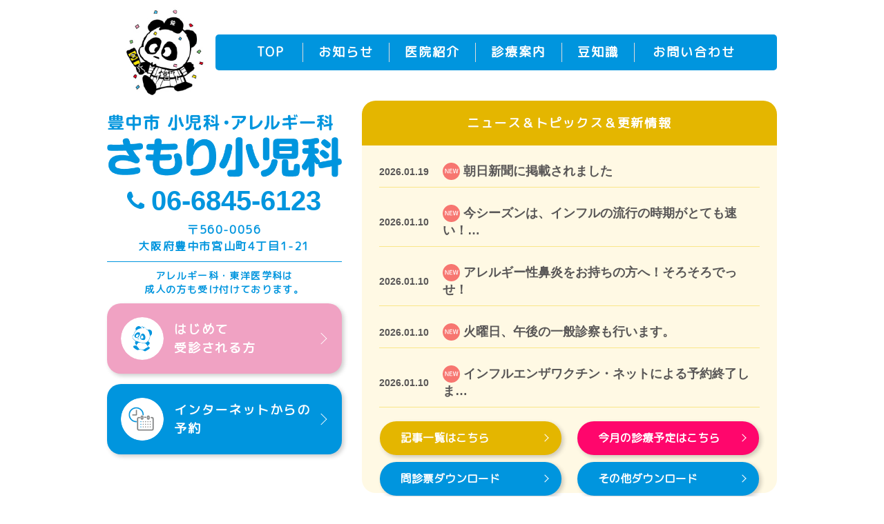

--- FILE ---
content_type: text/html; charset=UTF-8
request_url: https://www.samori.or.jp/
body_size: 105003
content:
  <!DOCTYPE html>
<html lang="ja">

<head>
  <meta charset="UTF-8">
  <meta http-equiv="X-UA-Compatible" content="IE=edge">
  <meta name="viewport" content="width=device-width, initial-scale=1.0">
  <meta name="format-detection" content="telephone=no">
  <link rel="stylesheet" href="https://www.samori.or.jp/cms/wp-content/themes/samori-cl/css/main.css?24022003">
  <link href="https://fonts.googleapis.com/css2?family=Libre+Bodoni&display=swap" rel="stylesheet">
  
  <script src="https://ajax.googleapis.com/ajax/libs/jquery/3.3.1/jquery.min.js"></script>
  <script src="https://www.samori.or.jp/cms/wp-content/themes/samori-cl/js/main.js" defer></script>
  <!-- 郵便番号->住所自動入力プラグイン-->
  <script src="https://yubinbango.github.io/yubinbango/yubinbango.js" charset="UTF-8"></script>
  <link rel="icon" href="https://www.samori.or.jp/cms/wp-content/themes/samori-cl/image/icon/favicon.ico" />
  
		<!-- All in One SEO 4.3.2 - aioseo.com -->
		<title>さもり小児科 - 大阪府豊中市 小児科 アレルギー専門外来</title>
		<meta name="description" content="大阪府豊中市 小児科 アレルギー専門外来" />
		<meta name="robots" content="max-image-preview:large" />
		<link rel="canonical" href="https://www.samori.or.jp/" />
		<meta name="generator" content="All in One SEO (AIOSEO) 4.3.2 " />
		<meta property="og:locale" content="ja_JP" />
		<meta property="og:site_name" content="さもり小児科 - 大阪府豊中市 小児科 アレルギー専門外来" />
		<meta property="og:type" content="website" />
		<meta property="og:title" content="さもり小児科 - 大阪府豊中市 小児科 アレルギー専門外来" />
		<meta property="og:description" content="大阪府豊中市 小児科 アレルギー専門外来" />
		<meta property="og:url" content="https://www.samori.or.jp/" />
		<meta name="twitter:card" content="summary" />
		<meta name="twitter:title" content="さもり小児科 - 大阪府豊中市 小児科 アレルギー専門外来" />
		<meta name="twitter:description" content="大阪府豊中市 小児科 アレルギー専門外来" />
		<script type="application/ld+json" class="aioseo-schema">
			{"@context":"https:\/\/schema.org","@graph":[{"@type":"BreadcrumbList","@id":"https:\/\/www.samori.or.jp\/#breadcrumblist","itemListElement":[{"@type":"ListItem","@id":"https:\/\/www.samori.or.jp\/#listItem","position":1,"item":{"@type":"WebPage","@id":"https:\/\/www.samori.or.jp\/","name":"Home","description":"\u5927\u962a\u5e9c\u8c4a\u4e2d\u5e02 \u5c0f\u5150\u79d1 \u30a2\u30ec\u30eb\u30ae\u30fc\u5c02\u9580\u5916\u6765","url":"https:\/\/www.samori.or.jp\/"}}]},{"@type":"CollectionPage","@id":"https:\/\/www.samori.or.jp\/#collectionpage","url":"https:\/\/www.samori.or.jp\/","name":"\u3055\u3082\u308a\u5c0f\u5150\u79d1 - \u5927\u962a\u5e9c\u8c4a\u4e2d\u5e02 \u5c0f\u5150\u79d1 \u30a2\u30ec\u30eb\u30ae\u30fc\u5c02\u9580\u5916\u6765","description":"\u5927\u962a\u5e9c\u8c4a\u4e2d\u5e02 \u5c0f\u5150\u79d1 \u30a2\u30ec\u30eb\u30ae\u30fc\u5c02\u9580\u5916\u6765","inLanguage":"ja","isPartOf":{"@id":"https:\/\/www.samori.or.jp\/#website"},"breadcrumb":{"@id":"https:\/\/www.samori.or.jp\/#breadcrumblist"},"about":{"@id":"https:\/\/www.samori.or.jp\/#organization"}},{"@type":"Organization","@id":"https:\/\/www.samori.or.jp\/#organization","name":"\u3055\u3082\u308a\u5c0f\u5150\u79d1","url":"https:\/\/www.samori.or.jp\/"},{"@type":"WebSite","@id":"https:\/\/www.samori.or.jp\/#website","url":"https:\/\/www.samori.or.jp\/","name":"\u3055\u3082\u308a\u5c0f\u5150\u79d1","description":"\u5927\u962a\u5e9c\u8c4a\u4e2d\u5e02 \u5c0f\u5150\u79d1 \u30a2\u30ec\u30eb\u30ae\u30fc\u5c02\u9580\u5916\u6765","inLanguage":"ja","publisher":{"@id":"https:\/\/www.samori.or.jp\/#organization"},"potentialAction":{"@type":"SearchAction","target":{"@type":"EntryPoint","urlTemplate":"https:\/\/www.samori.or.jp\/?s={search_term_string}"},"query-input":"required name=search_term_string"}}]}
		</script>
		<!-- All in One SEO -->

<link rel='dns-prefetch' href='//yubinbango.github.io' />
<link rel='dns-prefetch' href='//www.google.com' />
<script type="text/javascript">
window._wpemojiSettings = {"baseUrl":"https:\/\/s.w.org\/images\/core\/emoji\/14.0.0\/72x72\/","ext":".png","svgUrl":"https:\/\/s.w.org\/images\/core\/emoji\/14.0.0\/svg\/","svgExt":".svg","source":{"concatemoji":"https:\/\/www.samori.or.jp\/cms\/wp-includes\/js\/wp-emoji-release.min.js?ver=6.1.1"}};
/*! This file is auto-generated */
!function(e,a,t){var n,r,o,i=a.createElement("canvas"),p=i.getContext&&i.getContext("2d");function s(e,t){var a=String.fromCharCode,e=(p.clearRect(0,0,i.width,i.height),p.fillText(a.apply(this,e),0,0),i.toDataURL());return p.clearRect(0,0,i.width,i.height),p.fillText(a.apply(this,t),0,0),e===i.toDataURL()}function c(e){var t=a.createElement("script");t.src=e,t.defer=t.type="text/javascript",a.getElementsByTagName("head")[0].appendChild(t)}for(o=Array("flag","emoji"),t.supports={everything:!0,everythingExceptFlag:!0},r=0;r<o.length;r++)t.supports[o[r]]=function(e){if(p&&p.fillText)switch(p.textBaseline="top",p.font="600 32px Arial",e){case"flag":return s([127987,65039,8205,9895,65039],[127987,65039,8203,9895,65039])?!1:!s([55356,56826,55356,56819],[55356,56826,8203,55356,56819])&&!s([55356,57332,56128,56423,56128,56418,56128,56421,56128,56430,56128,56423,56128,56447],[55356,57332,8203,56128,56423,8203,56128,56418,8203,56128,56421,8203,56128,56430,8203,56128,56423,8203,56128,56447]);case"emoji":return!s([129777,127995,8205,129778,127999],[129777,127995,8203,129778,127999])}return!1}(o[r]),t.supports.everything=t.supports.everything&&t.supports[o[r]],"flag"!==o[r]&&(t.supports.everythingExceptFlag=t.supports.everythingExceptFlag&&t.supports[o[r]]);t.supports.everythingExceptFlag=t.supports.everythingExceptFlag&&!t.supports.flag,t.DOMReady=!1,t.readyCallback=function(){t.DOMReady=!0},t.supports.everything||(n=function(){t.readyCallback()},a.addEventListener?(a.addEventListener("DOMContentLoaded",n,!1),e.addEventListener("load",n,!1)):(e.attachEvent("onload",n),a.attachEvent("onreadystatechange",function(){"complete"===a.readyState&&t.readyCallback()})),(e=t.source||{}).concatemoji?c(e.concatemoji):e.wpemoji&&e.twemoji&&(c(e.twemoji),c(e.wpemoji)))}(window,document,window._wpemojiSettings);
</script>
<style type="text/css">
img.wp-smiley,
img.emoji {
	display: inline !important;
	border: none !important;
	box-shadow: none !important;
	height: 1em !important;
	width: 1em !important;
	margin: 0 0.07em !important;
	vertical-align: -0.1em !important;
	background: none !important;
	padding: 0 !important;
}
</style>
	<link rel='stylesheet' id='wp-block-library-css' href='https://www.samori.or.jp/cms/wp-includes/css/dist/block-library/style.min.css?ver=6.1.1' type='text/css' media='all' />
<link rel='stylesheet' id='classic-theme-styles-css' href='https://www.samori.or.jp/cms/wp-includes/css/classic-themes.min.css?ver=1' type='text/css' media='all' />
<style id='global-styles-inline-css' type='text/css'>
body{--wp--preset--color--black: #000;--wp--preset--color--cyan-bluish-gray: #abb8c3;--wp--preset--color--white: #FFF;--wp--preset--color--pale-pink: #F78DA7;--wp--preset--color--vivid-red: #CF2E2E;--wp--preset--color--luminous-vivid-orange: #FF6900;--wp--preset--color--luminous-vivid-amber: #FCB900;--wp--preset--color--light-green-cyan: #7BDCB5;--wp--preset--color--vivid-green-cyan: #00D084;--wp--preset--color--pale-cyan-blue: #8ED1FC;--wp--preset--color--vivid-cyan-blue: #0693E3;--wp--preset--color--vivid-purple: #9B51E0;--wp--preset--color--mainblue: #0095de;--wp--preset--color--gray: #595757;--wp--preset--color--vivid-yellow: #FFFF00;--wp--preset--gradient--vivid-cyan-blue-to-vivid-purple: linear-gradient(135deg,rgba(6,147,227,1) 0%,rgb(155,81,224) 100%);--wp--preset--gradient--light-green-cyan-to-vivid-green-cyan: linear-gradient(135deg,rgb(122,220,180) 0%,rgb(0,208,130) 100%);--wp--preset--gradient--luminous-vivid-amber-to-luminous-vivid-orange: linear-gradient(135deg,rgba(252,185,0,1) 0%,rgba(255,105,0,1) 100%);--wp--preset--gradient--luminous-vivid-orange-to-vivid-red: linear-gradient(135deg,rgba(255,105,0,1) 0%,rgb(207,46,46) 100%);--wp--preset--gradient--very-light-gray-to-cyan-bluish-gray: linear-gradient(135deg,rgb(238,238,238) 0%,rgb(169,184,195) 100%);--wp--preset--gradient--cool-to-warm-spectrum: linear-gradient(135deg,rgb(74,234,220) 0%,rgb(151,120,209) 20%,rgb(207,42,186) 40%,rgb(238,44,130) 60%,rgb(251,105,98) 80%,rgb(254,248,76) 100%);--wp--preset--gradient--blush-light-purple: linear-gradient(135deg,rgb(255,206,236) 0%,rgb(152,150,240) 100%);--wp--preset--gradient--blush-bordeaux: linear-gradient(135deg,rgb(254,205,165) 0%,rgb(254,45,45) 50%,rgb(107,0,62) 100%);--wp--preset--gradient--luminous-dusk: linear-gradient(135deg,rgb(255,203,112) 0%,rgb(199,81,192) 50%,rgb(65,88,208) 100%);--wp--preset--gradient--pale-ocean: linear-gradient(135deg,rgb(255,245,203) 0%,rgb(182,227,212) 50%,rgb(51,167,181) 100%);--wp--preset--gradient--electric-grass: linear-gradient(135deg,rgb(202,248,128) 0%,rgb(113,206,126) 100%);--wp--preset--gradient--midnight: linear-gradient(135deg,rgb(2,3,129) 0%,rgb(40,116,252) 100%);--wp--preset--duotone--dark-grayscale: url('#wp-duotone-dark-grayscale');--wp--preset--duotone--grayscale: url('#wp-duotone-grayscale');--wp--preset--duotone--purple-yellow: url('#wp-duotone-purple-yellow');--wp--preset--duotone--blue-red: url('#wp-duotone-blue-red');--wp--preset--duotone--midnight: url('#wp-duotone-midnight');--wp--preset--duotone--magenta-yellow: url('#wp-duotone-magenta-yellow');--wp--preset--duotone--purple-green: url('#wp-duotone-purple-green');--wp--preset--duotone--blue-orange: url('#wp-duotone-blue-orange');--wp--preset--font-size--small: 13px;--wp--preset--font-size--medium: 20px;--wp--preset--font-size--large: 36px;--wp--preset--font-size--x-large: 42px;--wp--preset--spacing--20: 0.44rem;--wp--preset--spacing--30: 0.67rem;--wp--preset--spacing--40: 1rem;--wp--preset--spacing--50: 1.5rem;--wp--preset--spacing--60: 2.25rem;--wp--preset--spacing--70: 3.38rem;--wp--preset--spacing--80: 5.06rem;}:where(.is-layout-flex){gap: 0.5em;}body .is-layout-flow > .alignleft{float: left;margin-inline-start: 0;margin-inline-end: 2em;}body .is-layout-flow > .alignright{float: right;margin-inline-start: 2em;margin-inline-end: 0;}body .is-layout-flow > .aligncenter{margin-left: auto !important;margin-right: auto !important;}body .is-layout-constrained > .alignleft{float: left;margin-inline-start: 0;margin-inline-end: 2em;}body .is-layout-constrained > .alignright{float: right;margin-inline-start: 2em;margin-inline-end: 0;}body .is-layout-constrained > .aligncenter{margin-left: auto !important;margin-right: auto !important;}body .is-layout-constrained > :where(:not(.alignleft):not(.alignright):not(.alignfull)){max-width: var(--wp--style--global--content-size);margin-left: auto !important;margin-right: auto !important;}body .is-layout-constrained > .alignwide{max-width: var(--wp--style--global--wide-size);}body .is-layout-flex{display: flex;}body .is-layout-flex{flex-wrap: wrap;align-items: center;}body .is-layout-flex > *{margin: 0;}:where(.wp-block-columns.is-layout-flex){gap: 2em;}.has-black-color{color: var(--wp--preset--color--black) !important;}.has-cyan-bluish-gray-color{color: var(--wp--preset--color--cyan-bluish-gray) !important;}.has-white-color{color: var(--wp--preset--color--white) !important;}.has-pale-pink-color{color: var(--wp--preset--color--pale-pink) !important;}.has-vivid-red-color{color: var(--wp--preset--color--vivid-red) !important;}.has-luminous-vivid-orange-color{color: var(--wp--preset--color--luminous-vivid-orange) !important;}.has-luminous-vivid-amber-color{color: var(--wp--preset--color--luminous-vivid-amber) !important;}.has-light-green-cyan-color{color: var(--wp--preset--color--light-green-cyan) !important;}.has-vivid-green-cyan-color{color: var(--wp--preset--color--vivid-green-cyan) !important;}.has-pale-cyan-blue-color{color: var(--wp--preset--color--pale-cyan-blue) !important;}.has-vivid-cyan-blue-color{color: var(--wp--preset--color--vivid-cyan-blue) !important;}.has-vivid-purple-color{color: var(--wp--preset--color--vivid-purple) !important;}.has-black-background-color{background-color: var(--wp--preset--color--black) !important;}.has-cyan-bluish-gray-background-color{background-color: var(--wp--preset--color--cyan-bluish-gray) !important;}.has-white-background-color{background-color: var(--wp--preset--color--white) !important;}.has-pale-pink-background-color{background-color: var(--wp--preset--color--pale-pink) !important;}.has-vivid-red-background-color{background-color: var(--wp--preset--color--vivid-red) !important;}.has-luminous-vivid-orange-background-color{background-color: var(--wp--preset--color--luminous-vivid-orange) !important;}.has-luminous-vivid-amber-background-color{background-color: var(--wp--preset--color--luminous-vivid-amber) !important;}.has-light-green-cyan-background-color{background-color: var(--wp--preset--color--light-green-cyan) !important;}.has-vivid-green-cyan-background-color{background-color: var(--wp--preset--color--vivid-green-cyan) !important;}.has-pale-cyan-blue-background-color{background-color: var(--wp--preset--color--pale-cyan-blue) !important;}.has-vivid-cyan-blue-background-color{background-color: var(--wp--preset--color--vivid-cyan-blue) !important;}.has-vivid-purple-background-color{background-color: var(--wp--preset--color--vivid-purple) !important;}.has-black-border-color{border-color: var(--wp--preset--color--black) !important;}.has-cyan-bluish-gray-border-color{border-color: var(--wp--preset--color--cyan-bluish-gray) !important;}.has-white-border-color{border-color: var(--wp--preset--color--white) !important;}.has-pale-pink-border-color{border-color: var(--wp--preset--color--pale-pink) !important;}.has-vivid-red-border-color{border-color: var(--wp--preset--color--vivid-red) !important;}.has-luminous-vivid-orange-border-color{border-color: var(--wp--preset--color--luminous-vivid-orange) !important;}.has-luminous-vivid-amber-border-color{border-color: var(--wp--preset--color--luminous-vivid-amber) !important;}.has-light-green-cyan-border-color{border-color: var(--wp--preset--color--light-green-cyan) !important;}.has-vivid-green-cyan-border-color{border-color: var(--wp--preset--color--vivid-green-cyan) !important;}.has-pale-cyan-blue-border-color{border-color: var(--wp--preset--color--pale-cyan-blue) !important;}.has-vivid-cyan-blue-border-color{border-color: var(--wp--preset--color--vivid-cyan-blue) !important;}.has-vivid-purple-border-color{border-color: var(--wp--preset--color--vivid-purple) !important;}.has-vivid-cyan-blue-to-vivid-purple-gradient-background{background: var(--wp--preset--gradient--vivid-cyan-blue-to-vivid-purple) !important;}.has-light-green-cyan-to-vivid-green-cyan-gradient-background{background: var(--wp--preset--gradient--light-green-cyan-to-vivid-green-cyan) !important;}.has-luminous-vivid-amber-to-luminous-vivid-orange-gradient-background{background: var(--wp--preset--gradient--luminous-vivid-amber-to-luminous-vivid-orange) !important;}.has-luminous-vivid-orange-to-vivid-red-gradient-background{background: var(--wp--preset--gradient--luminous-vivid-orange-to-vivid-red) !important;}.has-very-light-gray-to-cyan-bluish-gray-gradient-background{background: var(--wp--preset--gradient--very-light-gray-to-cyan-bluish-gray) !important;}.has-cool-to-warm-spectrum-gradient-background{background: var(--wp--preset--gradient--cool-to-warm-spectrum) !important;}.has-blush-light-purple-gradient-background{background: var(--wp--preset--gradient--blush-light-purple) !important;}.has-blush-bordeaux-gradient-background{background: var(--wp--preset--gradient--blush-bordeaux) !important;}.has-luminous-dusk-gradient-background{background: var(--wp--preset--gradient--luminous-dusk) !important;}.has-pale-ocean-gradient-background{background: var(--wp--preset--gradient--pale-ocean) !important;}.has-electric-grass-gradient-background{background: var(--wp--preset--gradient--electric-grass) !important;}.has-midnight-gradient-background{background: var(--wp--preset--gradient--midnight) !important;}.has-small-font-size{font-size: var(--wp--preset--font-size--small) !important;}.has-medium-font-size{font-size: var(--wp--preset--font-size--medium) !important;}.has-large-font-size{font-size: var(--wp--preset--font-size--large) !important;}.has-x-large-font-size{font-size: var(--wp--preset--font-size--x-large) !important;}
.wp-block-navigation a:where(:not(.wp-element-button)){color: inherit;}
:where(.wp-block-columns.is-layout-flex){gap: 2em;}
.wp-block-pullquote{font-size: 1.5em;line-height: 1.6;}
</style>
<link rel='stylesheet' id='dashicons-css' href='https://www.samori.or.jp/cms/wp-includes/css/dashicons.min.css?ver=6.1.1' type='text/css' media='all' />
<link rel='stylesheet' id='xo-event-calendar-css' href='https://www.samori.or.jp/cms/wp-content/plugins/xo-event-calendar/css/xo-event-calendar.css?ver=2.4.4' type='text/css' media='all' />
<link rel='stylesheet' id='xo-event-calendar-event-calendar-css' href='https://www.samori.or.jp/cms/wp-content/plugins/xo-event-calendar/build/style-index.css?ver=2.4.4' type='text/css' media='all' />
<script type='text/javascript' id='xo-event-calendar-ajax-js-extra'>
/* <![CDATA[ */
var xo_event_calendar_object = {"ajax_url":"https:\/\/www.samori.or.jp\/cms\/wp-admin\/admin-ajax.php","action":"xo_event_calendar_month"};
/* ]]> */
</script>
<script type='text/javascript' src='https://www.samori.or.jp/cms/wp-content/plugins/xo-event-calendar/js/ajax.js?ver=2.4.4' id='xo-event-calendar-ajax-js'></script>
<script type='text/javascript' src='https://www.google.com/recaptcha/api.js?ver=6.1.1' id='recaptcha-js'></script>
<link rel="https://api.w.org/" href="https://www.samori.or.jp/wp-json/" /><link rel="EditURI" type="application/rsd+xml" title="RSD" href="https://www.samori.or.jp/cms/xmlrpc.php?rsd" />
<link rel="wlwmanifest" type="application/wlwmanifest+xml" href="https://www.samori.or.jp/cms/wp-includes/wlwmanifest.xml" />
<meta name="generator" content="WordPress 6.1.1" />

    <!-- Google tag (gtag.js) -->
  <script async src="https://www.googletagmanager.com/gtag/js?id=UA-263373382-1"></script>
  <script>
    window.dataLayer = window.dataLayer || [];

    function gtag() {
      dataLayer.push(arguments);
    }
    gtag('js', new Date());

    gtag('config', 'UA-263373382-1');
  </script>


  <!-- Google tag (gtag.js) -->
  <script async src="https://www.googletagmanager.com/gtag/js?id=G-CJ49XQ4LK2"></script>
  <script>
    window.dataLayer = window.dataLayer || [];

    function gtag() {
      dataLayer.push(arguments);
    }
    gtag('js', new Date());

    gtag('config', 'G-CJ49XQ4LK2');
  </script>

  <!-- User Heat Tag -->
  <script type="text/javascript">
    (function(add, cla) {
      window['UserHeatTag'] = cla;
      window[cla] = window[cla] || function() {
        (window[cla].q = window[cla].q || []).push(arguments)
      }, window[cla].l = 1 * new Date();
      var ul = document.createElement('script');
      var tag = document.getElementsByTagName('script')[0];
      ul.async = 1;
      ul.src = add;
      tag.parentNode.insertBefore(ul, tag);
    })('//uh.nakanohito.jp/uhj2/uh.js', '_uhtracker');
    _uhtracker({
      id: 'uhJ8lZs8pq'
    });
  </script>
  <!-- End User Heat Tag -->
  
</head>

<body>
  <header id="header">
    <!-- 通常ヘッダー -->
    <div class="header_wrapper">
      <a href="/" class="header_wrapper--logo">
        <img src="https://www.samori.or.jp/cms/wp-content/themes/samori-cl/image/icon/headermenu-logo.jpg" alt="">
      </a>
      <nav>
        <ul class="nav_parent first-nav">
          <li>
            <a href="/" onclick="gtag('event', 'click', {'event_category': 'global_menu','event_label': 'global_menu_top','value':'1'});">TOP</a>
          </li>
          <li class="parent">
            <a href="https://www.samori.or.jp/newslist" class="main bl-bg-headerbtn" onclick="gtag('event', 'click', {'event_category': 'global_menu','event_label': 'global_menu_news','value':'1'});">お知らせ</a>
            <ul class="child bl-bg-headerlist">
              <li><a href="/newslist">ニュース＆トピックス＆更新情報</a></li>
              <li><a href="https://www.samori.or.jp/#topics">トピックス</a></li>
              <li><a href="https://ameblo.jp/samori-panda/" target="_blank">パンダのひとりごと</a></li>
            </ul>
          </li>
          <li class="parent">
            <a href="https://www.samori.or.jp/clinicinfo" class="main bl-bg-headerbtn" onclick="gtag('event', 'click', {'event_category': 'global_menu','event_label': 'global_menu_clinicinfo','value':'1'});">医院紹介</a>
            <ul class="child bl-bg-headerlist">
              <li><a href="/clinicinfo#greeting">院長のご挨拶</a></li>
              <li><a href="/clinicinfo#guidance">医院案内</a></li>
              <li><a href="/clinicinfo#gallery">院内設備のご案内</a></li>
            </ul>
          </li>
          <li class="parent">
            <a href="https://www.samori.or.jp/medicalinfo" class="main bl-bg-headerbtn" onclick="gtag('event', 'click', {'event_category': 'global_menu','event_label': 'global_menu_medicalinfo','value':'1'});">診療案内</a>
            <ul class="child bl-bg-headerlist">
              <li><a href="/medicalinfo#time">診療時間のご案内</a></li>
              <li><a href="/medicalinfo#firsttime-patients">はじめて受診される方へ</a></li>
              <!-- <li><a href="/medicalinfo#medicine">お薬のみ希望される方へ</a></li> -->
              <li><a href="/medicalinfo#download">問診票ダウンロード</a></li>
              <li><a href="/medicalinfo#aboutdownload">その他ダウンロード</a></li>
              <li><a href="/medicalinfo#reservation">予約の取り方</a></li>
              <li><a href="/medicalinfo#EN">ENGLISH</a></li>
            </ul>
          </li>
          <li class="parent">
            <a href="/#columnlist" onclick="gtag('event', 'click', {'event_category': 'global_menu','event_label': 'global_menu_columnlist','value':'1'});">豆知識</a>
            <ul class="child bl-bg-headerlist trivia-list">
              <li><a href="/eat">食べてもええもん<br>食べたらあかんもん</a></li>
              <li><a href="/kanpou">漢方の目で見る子どもの体と健康</a></li>
              <li><a href="/skincare/一番大切なことはスキンケアです！">スキンケア・漢方入浴剤</a></li>
              <li><a href="/book">著書・連載情報</a></li>
              <li><a href="/preschool">登園のめやす</a></li>
              <li><a href="/happynote">ハッピーノート</a></li>
            </ul>
          </li>
          <li class="alone">
            <a href="/contact" onclick="gtag('event', 'click', {'event_category': 'global_menu','event_label': 'global_menu_contact','value':'1'});">お問い合わせ</a>
            <!-- <ul class="child bl-bg-headerlist trivia-list">
              <li><a href="/contact">お問い合わせ</a></li>
              <li><a href="/medicineform/">お薬申込みフォーム</a></li>
            </ul> -->
          </li>
        </ul>
      </nav>
    </div>

    <!-- 追従ヘッダー -->
    <div class="header_wrapper2" id="header_wrapper2">
      <a href="/">
        <img class="top_logo2" src="https://www.samori.or.jp/cms/wp-content/themes/samori-cl/image/icon/logo.svg" alt="さもり小児科　豊中市小児科・アレルギー科">
      </a>
      <div class="nav_right">
        <div class="nav_right_top">
          <a href="https://www.samori.or.jp/#calendar" onclick="gtag('event', 'click', {'event_category': 'extranav_menu','event_label': 'extranav_menu_calendar','value':'1'});">
            <div class="header-btn">
              <span>今月の診療予定はこちら</span>
            </div>
          </a>
          <a href="https://www.samori.or.jp/medicalinfo#firsttime-patients" onclick="gtag('event', 'click', {'event_category': 'extranav_menu','event_label': 'extranav_menu_firsttimepatients','value':'1'});">
            <div class="first-visit">
              <span>はじめて受診される方</span>
            </div>
          </a>
          <a href="/newslist/インターネット予約時のご注意/" onclick="gtag('event', 'click', {'event_category': 'extranav_menu','event_label': 'extranav_menu_internetreservation','value':'1'});">
            <div class="internet-reservation">
              <span>インターネットからの予約</span>
            </div>
          </a>
        </div>
        <nav>
          <ul class="nav_parent">
            <li class="alone"><a href="https://www.samori.or.jp/" class="main" onclick="gtag('event', 'click', {'event_category': 'global_menu','event_label': 'global_menu_top','value':'1'});">TOP</a></li>
            <li class="parent">
              <a href="https://www.samori.or.jp/newslist" class="main" onclick="gtag('event', 'click', {'event_category': 'global_menu','event_label': 'global_menu_news','value':'1'});">お知らせ</a>
              <ul class="child">
                <li><a href="/newslist">ニュース＆トピックス＆更新情報</a></li>
                <li><a href="https://www.samori.or.jp/#topics">トピックス</a></li>
                <li><a href="https://ameblo.jp/samori-panda/" target="_blank">パンダのひとりごと</a></li>
              </ul>
            </li>
            <li class="parent">
              <a href="https://www.samori.or.jp/clinicinfo" class="main" onclick="gtag('event', 'click', {'event_category': 'global_menu','event_label': 'global_menu_clinicinfo','value':'1'});">医院紹介</a>
              <ul class="child">
                <li><a href="/clinicinfo#greeting">院長のご挨拶</a></li>
                <li><a href="/clinicinfo#guidance">医院案内</a></li>
                <li><a href="/clinicinfo#gallery">院内設備のご案内</a></li>
              </ul>
            </li>
            <li class="parent">
              <a href="https://www.samori.or.jp/medicalinfo" class="main" onclick="gtag('event', 'click', {'event_category': 'global_menu','event_label': 'global_menu_medicalinfo','value':'1'});">診療案内</a>
              <ul class="child">
                <li><a href="/medicalinfo#time">診療時間のご案内</a></li>
                <li><a href="/medicalinfo#firsttime-patients">はじめて受診される方へ</a></li>
                <!-- <li><a href="/medicalinfo#medicine">お薬のみ希望される方へ</a></li> -->
                <li><a href="/medicalinfo#download">問診票ダウンロード</a></li>
                <li><a href="/medicalinfo#aboutdownload">その他ダウンロード</a></li>
                <li><a href="/medicalinfo#reservation">予約の取り方</a></li>
                <li><a href="/medicalinfo#EN">ENGLISH</a></li>
              </ul>
            </li>
            <li class="parent">
              <a href="https://www.samori.or.jp/#columnlist" class="main" onclick="gtag('event', 'click', {'event_category': 'global_menu','event_label': 'global_menu_columnlist','value':'1'});">豆知識</a>
              <ul class="child trivia-list">
                <li><a href="/eat">食べてもええもん<br>食べたらあかんもん</a></li>
                <li><a href="/kanpou">漢方の目で見る<br>子どもの体と健康</a></li>
                <li><a href="/skincare/一番大切なことはスキンケアです！">スキンケア・<br>漢方入浴剤</a></li>
                <li><a href="/book">著書・連載情報</a></li>
                <li><a href="/preschool">登園のめやす</a></li>
                <li><a href="/happynote">ハッピーノート</a></li>
              </ul>
            </li>
            <li class="alone">
              <a href="https://www.samori.or.jp/contact" class="main right-none" onclick="gtag('event', 'click', {'event_category': 'global_menu','event_label': 'global_menu_contact','value':'1'});">お問い合わせ</a>
              <!-- <ul class="child contact-list">
                <li><a href="/contact">お問い合わせ</a></li>
                <li><a href="/medicineform/">お薬申込みフォーム</a></li>
              </ul> -->
            </li>
          </ul>
        </nav>
      </div>
    </div>

    <!-- spメニュー -->
    <div class="header_wrapper_sp">
      <a href="/">
        <img class="top_logo_sp" src="https://www.samori.or.jp/cms/wp-content/themes/samori-cl/image/icon/logo.svg" alt="さもり小児科　豊中市小児科・アレルギー科">
      </a>
      <div class="icon_right">
        <a href="/medicalinfo/#EN">
          <img class="icon_english_sp" src="https://www.samori.or.jp/cms/wp-content/themes/samori-cl/image/icon/icon_english_sp.svg" alt="英語アイコン">
        </a>
        <a href="tel:0668456123">
          <img class="icon_tel_sp" src="https://www.samori.or.jp/cms/wp-content/themes/samori-cl/image/icon/icon_tel_sp.svg" alt="telアイコン">
        </a>

        <div class="btn_sp" id="btn_sp">
          <span></span>
          <span></span>
          <span></span>
        </div>
      </div>
    </div>

    <div class="sp_menu" id="sp_menu">
      <div class="nav_contents">
        <div class="nav_content">
          <nav>
            <ul>
              <li><a href="/" class="main" onclick="gtag('event', 'click', {'event_category': 'global_menu','event_label': 'global_menu_top','value':'1'});">TOP</a></li>
              <li><a href="/newslist" class="main" onclick="gtag('event', 'click', {'event_category': 'global_menu','event_label': 'global_menu_news','value':'1'});">お知らせ</a></li>
              <li><a href="/newslist">－ニュース＆トピックス＆更新情報</a></li>
              <li><a href="https://www.samori.or.jp/#topics">－トピックス</a></li>
              <li><a href="https://ameblo.jp/samori-panda/" target="_blank">－パンダのひとりごと</a></li>
            </ul>
          </nav>
        </div>
        <div class="nav_content">
          <nav>
            <ul>
              <li><a href="/clinicinfo" class="main" onclick="gtag('event', 'click', {'event_category': 'global_menu','event_label': 'global_menu_clinicinfo','value':'1'});">医院紹介</a></li>
              <li><a href="/clinicinfo/#greeting">－院長のご挨拶</a></li>
              <li><a href="/clinicinfo/#guidance">－医院案内</a></li>
              <li><a href="/clinicinfo/#gallery">－院内設備のご案内</a></li>
            </ul>
          </nav>
        </div>
        <div class="nav_content">
          <nav>
            <ul>
              <li><a href="/medicalinfo" class="main" onclick="gtag('event', 'click', {'event_category': 'global_menu','event_label': 'global_menu_medicalinfo','value':'1'});">診療案内</a></li>
              <li><a href="/medicalinfo/#time">－診療時間のご案内</a></li>
              <li><a href="/medicalinfo/#firsttime-patients">－はじめて受診される方へ</a></li>
              <!-- <li><a href="/medicalinfo/#medicine">－お薬のみ希望される方へ</a></li> -->
              <li><a href="/medicalinfo/#download">－問診票ダウンロード</a></li>
              <li><a href="/medicalinfo/#aboutdownload">－その他ダウンロード</a></li>
              <li><a href="/medicalinfo/#reservation">－予約の取り方</a></li>
              <li><a href="/medicalinfo/#EN">－ENGLISH</a></li>
            </ul>
          </nav>
        </div>
        <div class="nav_content">
          <nav>
            <ul>
              <li><a href="/#columnlist" class="main" onclick="gtag('event', 'click', {'event_category': 'global_menu','event_label': 'global_menu_columnlist','value':'1'});">豆知識一覧</a>
              <li><a href="/eat">－食べてもええもん食べたらあかんもん</a></li>
              <li><a href="/kanpou">－漢方の目で見る子どもの体と健康</a></li>
              <li><a href="/skincare/一番大切なことはスキンケアです！">－スキンケア・漢方入浴剤</a></li>
              <li><a href="/book">－著書・連載情報</a></li>
              <li><a href="/preschool">－登園のめやす</a></li>
              <li><a href="/happynote">－ハッピーノート</a></li>
              </li>
            </ul>
          </nav>
        </div>
        <div class="nav_content">
          <nav>
            <ul>
              <li><a href="/contact" class="main" onclick="gtag('event', 'click', {'event_category': 'global_menu','event_label': 'global_menu_contact','value':'1'});">お問い合わせ</a></li>
            </ul>
          </nav>
        </div>
        <!-- <li><a href="/contact">－お問い合わせ</a></li>
                <li><a href="/medicineform/">－お薬申込みフォーム</a></li> -->
        <div class="nav_content">
          <nav>
            <ul>
              <li><a href="/privacy" class="main">プライバシーポリシー</a></li>
            </ul>
          </nav>
        </div>
        <div class="nav_content">
          <nav>
            <ul>
              <li class="icon">
                <a href="https://www.facebook.com/samoripediatorics/" target="_blank"><img src="https://www.samori.or.jp/cms/wp-content/themes/samori-cl/image/icon/icon_facebook_sp.svg" alt="フェイスブックアイコン"></a>
              </li>
            </ul>
          </nav>
        </div>
        <!-- <a href=""><img src="https://www.samori.or.jp/cms/wp-content/themes/samori-cl/image/icon/icon_twitter_sp.svg" alt="ツイッターアイコン"></a> -->
      </div>
    </div>
    </div>

    <!-- モーダル -->
    <!-- <div class="modal-header " id="modal-header">
      <div class="modal-header__overlay js-cl-modal-internetbtn"></div>
      <div class="modal-header__content">
        <button class="modal-header__close-btn js-cl-modal-internetbtn" aria-label="閉じる">×</button>
        <div class="internet-modal-box">
          <h3>インターネット予約時のご注意</h3>
          <p class="internet-modal-box__textbox">
            インターネットからの予約時には<br class="pc-none"><span class="cl-skyblue">診察券</span>に記載している<br>
            <span class="cl-red font-w">「診察券番号」</span>を入力してください。<br>
            <span class="cl-red">※カルテNo.ではありません。</span>
          </p>
          <img src="https://www.samori.or.jp/cms/wp-content/themes/samori-cl/image/internetreservation-pc.jpg" alt="" class="pc-internet-btn-img">
          <img src="https://www.samori.or.jp/cms/wp-content/themes/samori-cl/image/internetreservation-sp.jpg" alt="" class="sp-internet-btn-img">
          <p class="internet-modal-box__textbox">
            <span class="cl-red font-w">アレルギー外来の予約とは、<br>
            すでにご予約されているご予約の確認<br class="pc-none">という意味合いです。<br>
            くれぐれもご自身での<br>アレルギー外来の予約はできません。</span>
          </p>
          <a href="/#babycheckupallergy" class="internet-modal-box__linkbtn modal-header__close-btn js-cl-modal-internetbtn">
          インターネットからの<br class="pc-none">ご予約はできません。<br>ご希望の方は代表電話まで<br class="pc-none">お電話ください。
          </a>
          <a href="https://www2.i-helios-net.com/pc/hw2_pc_login.php?MID=8071" target="_blank" class="sp-none">インターネット予約はこちら</a>
          <a href="https://www2.i-helios-net.com/hw2_web_login.php?MID=8071" target="_blank" class="pc-none">インターネット予約はこちら</a>
        </div>
      </div>
    </div> -->

  </header>  <link rel="stylesheet" href="https://www.samori.or.jp/cms/wp-content/themes/samori-cl/css/pages/top.css?240913">
  <link rel="stylesheet" href="https://www.samori.or.jp/cms/wp-content/themes/samori-cl/css/pages/temp/consultationhours.css">
  <!-- header end -->
      <style>
    #wp_news-modal {
      position:fixed;
      z-index:9999;
      top:0;
      left:0;
      width:100vw;
      height:100vh;
      opacity:0;
      pointer-events:none;
      transition:opacity 0.6s;
    }
    #wp_news-modal.active {
      opacity:1;
      pointer-events:auto;
      transition:opacity 0.6s;
    }
    .wp_news-modal-bg {
      position:absolute;
      top:0;
      left:0;
      width:100vw;
      height:100vh;
      background:rgba(0,0,0,0.8);
    }
    .wp_news-modal-content {
      position:relative;
      top:50%;
      left:50%;
      transform:translate(-50%,-50%);
      background:#fff;
      padding:2em 1.5em;
      border-radius:10px;
      max-width:80vw;
      width:600px;
      box-shadow:0 4px 16px rgba(0,0,0,0.2);
      text-align:center;
      opacity:0;
      transform:translate(-50%,-55%);
      transition:opacity 0.6s, transform 0.6s;
      h2{
        font-size:1.2em;
        margin-bottom:1em;
      }
      p{
        line-height:1.6;
      }
    }
    #wp_news-modal.active .wp_news-modal-content {
      opacity:1;
      transform:translate(-50%,-50%);
      transition:opacity 0.6s, transform 0.6s;
    }
    #wp_news-modal-close {
      cursor: pointer;
      margin-top:1.5em;
      padding:0.5em 2em;
      font-size:1em;
      background: #0095de;
      color: #FFF;
      border-radius: 5px;
    }
    @media (max-width:500px){
      .wp_news-modal-content{width:95vw;padding:1em;}
    }
  </style>
  <script>
      // モーダル表示制御
      function setwp_newsCookie(name, value, days) {
        var d = new Date();
        d.setTime(d.getTime() + (days*24*60*60*1000));
        var expires = "expires="+ d.toUTCString();
        document.cookie = name + "=" + value + ";" + expires + ";path=/";
      }
      function getwp_newsCookie(name) {
        var cname = name + "=";
        var decodedCookie = decodeURIComponent(document.cookie);
        var ca = decodedCookie.split(';');
        for(var i = 0; i < ca.length; i++) {
          var c = ca[i];
          while (c.charAt(0) == ' ') c = c.substring(1);
          if (c.indexOf(cname) == 0) return c.substring(cname.length, c.length);
        }
        return "";
      }
      window.addEventListener('DOMContentLoaded', function() {
        var modal = document.getElementById('wp_news-modal');
        var modalContent = document.querySelector('.wp_news-modal-content');
        if (!getwp_newsCookie('wp_news_modal_shown') || false) {
          modal.style.display = 'block';
          setTimeout(function() {
            modal.classList.add('active');
          }, 10);
        }
        function closeModal() {
          modal.classList.remove('active');
          setTimeout(function() {
            modal.style.display = 'none';
          }, 600);
          setwp_newsCookie('wp_news_modal_shown', '1', 1);
        }
        document.getElementById('wp_news-modal-close').onclick = closeModal;
        document.querySelector('.wp_news-modal-bg').onclick = closeModal;
      });
    </script>
    <!-- モーダルポップアップ -->
        <section>
    <div class="top_wrapper">

      <div class="top_wrapper--mainvisu">
        <div class="top_content main-logobox">
          <img class="top_logo" src="https://www.samori.or.jp/cms/wp-content/themes/samori-cl/image/top_logo.png" alt="さもり小児科　豊中市小児科・アレルギー科">
          <a class="top_phonenum" href="tel:0668456123">
            06-6845-6123
            <!-- <span class="tel">06-6845-6123</span> -->
          </a>
          <p>〒560-0056</p>
          <p>大阪府豊中市宮山町4丁目1-21</p>
          <p class="top-text-about">アレルギー科・東洋医学科は<br>成人の方も受け付けております。</p>
          <div class="sp-hide">
            <a href="/medicalinfo#firsttime-patients" onclick="gtag('event', 'click', {'event_category': 'top_btn','event_label': 'top_btn_firstvisit','value':'1'});">
              <div class="first-visit btn_acction">
                <img class="icon" src="https://www.samori.or.jp/cms/wp-content/themes/samori-cl/image/top/icon_beginer.svg" alt="初診アイコン">
                <span>はじめて<br>受診される方</span>
              </div>
            </a>
            <a href="/newslist/インターネット予約時のご注意/" onclick="gtag('event', 'click', {'event_category': 'top_btn','event_label': 'top_btn_internetreservation','value':'1'});">
              <div class="internet-reservation btn_acction">
                <img class="icon" src="https://www.samori.or.jp/cms/wp-content/themes/samori-cl/image/top/icon_reservation.png" alt="インターネット予約アイコン">
                <span>インターネットからの<br>予約</span>
              </div>
            </a>
          </div>
        </div>

        <div class="top_content news-topics-box sp_none">
          <div class="content_ttl">
            <h3>ニュース＆トピックス＆更新情報</h3>
            <!-- <a class="top-ame-blog" href="https://ameblo.jp/samori-panda/" target="_blank">
              <div class="top-ame-blog--text">
                <img src="https://www.samori.or.jp/cms/wp-content/themes/samori-cl/image/icon/headermenu-logo.jpg" alt="">
                <p>パンダのひとりごと</p>
              </div>
              <span class="r-arrow"></span>
            </a> -->
          </div>
          <ul>
                                                      <a href="https://www.samori.or.jp/newslist/%e5%ae%a4%e5%86%85%e7%92%b0%e5%a2%83%e4%b8%ad%e3%81%ae%e5%be%ae%e7%b4%b0%e3%82%af%e3%83%ab%e3%83%9f%e7%b2%92%e5%ad%90%e3%81%ab%e3%82%88%e3%82%8b%e3%82%a2%e3%83%ac%e3%83%ab%e3%82%ae%e3%83%bc/">
                  <li class="loop_list">
                    <span class="date">2026.01.19</span>
                    <p class="ttl">
                                              <img class="topicNew" src="https://www.samori.or.jp/cms/wp-content/themes/samori-cl/image/top/top-newstocpic-newicon.svg">
                      
                      朝日新聞に掲載されました                    </p>
                  </li>
                </a>
                              <a href="https://www.samori.or.jp/newslist/%e3%81%be%e3%81%9f%e3%80%81%e3%82%b3%e3%83%ad%e3%83%8a%e3%81%8c%e6%b5%81%e8%a1%8c%e3%81%97%e3%81%a6%e3%81%84%e3%81%be%e3%81%99%e3%80%82/">
                  <li class="loop_list">
                    <span class="date">2026.01.10</span>
                    <p class="ttl">
                                              <img class="topicNew" src="https://www.samori.or.jp/cms/wp-content/themes/samori-cl/image/top/top-newstocpic-newicon.svg">
                      
                      今シーズンは、インフルの流行の時期がとても速い！…                    </p>
                  </li>
                </a>
                              <a href="https://www.samori.or.jp/newslist/%e3%82%a2%e3%83%ac%e3%83%ab%e3%82%ae%e3%83%bc%e6%80%a7%e9%bc%bb%e7%82%8e%e3%82%92%e3%81%8a%e6%8c%81%e3%81%a1%e3%81%ae%e6%96%b9%e3%81%b8%ef%bc%81%e3%81%9d%e3%82%8d%e3%81%9d%e3%82%8d%e3%81%a7%e3%81%a3/">
                  <li class="loop_list">
                    <span class="date">2026.01.10</span>
                    <p class="ttl">
                                              <img class="topicNew" src="https://www.samori.or.jp/cms/wp-content/themes/samori-cl/image/top/top-newstocpic-newicon.svg">
                      
                      アレルギー性鼻炎をお持ちの方へ！そろそろでっせ！                    </p>
                  </li>
                </a>
                              <a href="https://www.samori.or.jp/newslist/%ef%bc%97%e6%9c%88%e3%83%bb%ef%bc%98%e6%9c%88-%e7%81%ab%e6%9b%9c%e6%97%a5%e3%81%ae%e5%8d%88%e5%be%8c%e3%81%ae%e8%a8%ba%e7%99%82%e4%bd%93%e5%88%b6/">
                  <li class="loop_list">
                    <span class="date">2026.01.10</span>
                    <p class="ttl">
                                              <img class="topicNew" src="https://www.samori.or.jp/cms/wp-content/themes/samori-cl/image/top/top-newstocpic-newicon.svg">
                      
                      火曜日、午後の一般診察も行います。                    </p>
                  </li>
                </a>
                              <a href="https://www.samori.or.jp/newslist/%e4%bb%a4%e5%92%8c%ef%bc%97%e5%b9%b4%e5%ba%a6%e3%80%80%e3%82%a4%e3%83%b3%e3%83%95%e3%83%ab%e3%82%a8%e3%83%b3%e3%82%b6%e3%83%af%e3%82%af%e3%83%81%e3%83%b3%e6%8e%a5%e7%a8%ae%e8%a6%81%e7%b6%b1/">
                  <li class="loop_list">
                    <span class="date">2026.01.10</span>
                    <p class="ttl">
                                              <img class="topicNew" src="https://www.samori.or.jp/cms/wp-content/themes/samori-cl/image/top/top-newstocpic-newicon.svg">
                      
                      インフルエンザワクチン・ネットによる予約終了しま…                    </p>
                  </li>
                </a>
                                    </ul>
          <div class="top-news-btn-pc">
            <a class="btn_acction loop_list--btn bg-or" href="/newslist" onclick="gtag('event', 'click', {'event_category': 'top_btn','event_label': 'top_btn_newslist','value':'1'});">記事一覧はこちら<span class="r-arrow"></span></a>
            <a class="btn_acction loop_list--btn" href="/#calendar" onclick="gtag('event', 'click', {'event_category': 'top_btn','event_label': 'top_btn_calendar','value':'1'});">今月の診療予定はこちら<span class="r-arrow"></span></a>
          </div>
          <div class="top-news-btn-pc">
            <a class="btn_acction loop_list--btn blue-bg" href="/medicalinfo/#download" onclick="gtag('event', 'click', {'event_category': 'top_btn','event_label': 'top_btn_Interviewsheetdlbtn','value':'1'});">問診票ダウンロード<span class="r-arrow"></span></a>
            <a class="btn_acction loop_list--btn blue-bg" href="/medicalinfo/#aboutdownload" onclick="gtag('event', 'click', {'event_category': 'top_btn','event_label': 'top_btn_aboutdlbtn','value':'1'});">その他ダウンロード<span class="r-arrow"></span></a>
          </div>

          <!-- <p class="news-box-text">アレルギー科・東洋医学科は成人の方も受け付けております。</p> -->
        </div>

        <div class="top_content news-topics-box pc_none">
          <div class="content_ttl">
              <h3>ニュース＆トピックス＆更新情報</h3>
              <!-- <a class="top-ame-blog" href="https://ameblo.jp/samori-panda/" target="_blank">
                <div class="top-ame-blog--text">
                  <img src="https://www.samori.or.jp/cms/wp-content/themes/samori-cl/image/icon/headermenu-logo.jpg" alt="">
                  <p>パンダのひとりごとはこちら</p>
                </div>
                <span class="r-arrow"></span>
              </a> -->
            </div>
          <ul>
                                                      <a href="https://www.samori.or.jp/newslist/%e5%ae%a4%e5%86%85%e7%92%b0%e5%a2%83%e4%b8%ad%e3%81%ae%e5%be%ae%e7%b4%b0%e3%82%af%e3%83%ab%e3%83%9f%e7%b2%92%e5%ad%90%e3%81%ab%e3%82%88%e3%82%8b%e3%82%a2%e3%83%ac%e3%83%ab%e3%82%ae%e3%83%bc/">
                  <li class="loop_list">
                    <span class="date">2026.01.19</span>
                    <p class="ttl">
                                              <img class="topicNew" src="https://www.samori.or.jp/cms/wp-content/themes/samori-cl/image/top/top-newstocpic-newicon.svg">
                      
                      朝日新聞に掲載されました                    </p>
                  </li>
                </a>
                              <a href="https://www.samori.or.jp/newslist/%e3%81%be%e3%81%9f%e3%80%81%e3%82%b3%e3%83%ad%e3%83%8a%e3%81%8c%e6%b5%81%e8%a1%8c%e3%81%97%e3%81%a6%e3%81%84%e3%81%be%e3%81%99%e3%80%82/">
                  <li class="loop_list">
                    <span class="date">2026.01.10</span>
                    <p class="ttl">
                                              <img class="topicNew" src="https://www.samori.or.jp/cms/wp-content/themes/samori-cl/image/top/top-newstocpic-newicon.svg">
                      
                      今シーズンは、インフルの流行の時期が…                    </p>
                  </li>
                </a>
                              <a href="https://www.samori.or.jp/newslist/%e3%82%a2%e3%83%ac%e3%83%ab%e3%82%ae%e3%83%bc%e6%80%a7%e9%bc%bb%e7%82%8e%e3%82%92%e3%81%8a%e6%8c%81%e3%81%a1%e3%81%ae%e6%96%b9%e3%81%b8%ef%bc%81%e3%81%9d%e3%82%8d%e3%81%9d%e3%82%8d%e3%81%a7%e3%81%a3/">
                  <li class="loop_list">
                    <span class="date">2026.01.10</span>
                    <p class="ttl">
                                              <img class="topicNew" src="https://www.samori.or.jp/cms/wp-content/themes/samori-cl/image/top/top-newstocpic-newicon.svg">
                      
                      アレルギー性鼻炎をお持ちの方へ！そろ…                    </p>
                  </li>
                </a>
                          
            <!-- 更新情報SPここから -->
            <!--                                           <a href="/newsupdate" class="updatenews-btn">
                  <li class="loop_list">
                    <span class="date">2023.05.09</span>
                    <p class="ttl">
                                              <img class="topicNew" src="https://www.samori.or.jp/cms/wp-content/themes/samori-cl/image/top/top-newstocpic-newicon.svg">
                                            更新情報
                    </p>
                  </li>
                </a>
                           -->
            <!-- 更新情報SPここまで -->

          </ul>
          <div class="spmonth-btn">
            <a class="btn_acction loop_list--btn month-medicalday" href="/newslist" onclick="gtag('event', 'click', {'event_category': 'top_btn','event_label': 'top_btn_newslist','value':'1'});">記事一覧はこちら<span class="r-arrow"></span></a>
            <a class="btn_acction loop_list--btn month-medicalday pinkbtn" href="/#calendar" onclick="gtag('event', 'click', {'event_category': 'top_btn','event_label': 'top_btn_calendar','value':'1'});">今月の診療予定はこちら<span class="r-arrow"></span></a>
            <a class="btn_acction loop_list--btn month-medicalday blue-bg" href="/medicalinfo/#download" onclick="gtag('event', 'click', {'event_category': 'top_btn','event_label': 'top_btn_Interviewsheetdlbtn','value':'1'});">問診票ダウンロード<span class="r-arrow"></span></a>
            <a class="btn_acction loop_list--btn month-medicalday blue-bg" href="/medicalinfo/#aboutdownload" onclick="gtag('event', 'click', {'event_category': 'top_btn','event_label': 'top_btn_aboutdlbtn','value':'1'});">その他ダウンロード<span class="r-arrow"></span></a>
          </div>
          <!-- <p class="news-box-text">アレルギー科・東洋医学科は<br>成人の方も受け付けております。</p> -->
        </div>

        <!-- <div class="top_content news-topics-box sp_none">
          <h3 class="content_ttl">トピックス</h3>
          <ul>
                                                                          <a href="https://www.samori.or.jp/topics/%e3%82%a4%e3%83%b3%e3%83%95%e3%83%ab%e3%82%a8%e3%83%b3%e3%82%b6%e4%ba%88%e9%98%b2%e6%8e%a5%e7%a8%ae/">
                     <li class="loop_list">
                      <span class="date">2025.09.06</span>
                      <p class="ttl">
                                                  <img class="topicNew" src="https://www.samori.or.jp/cms/wp-content/themes/samori-cl/image/top/top-newstocpic-newicon.svg">
                          
                      インフルエンザ予防接種                      </p>
                    </li>
                    </a>
                                                      <a href="https://www.samori.or.jp/topics/vaccination-and-childrens-health/">
                     <li class="loop_list">
                      <span class="date">2025.04.03</span>
                      <p class="ttl">
                                                  <img class="topicNew" src="https://www.samori.or.jp/cms/wp-content/themes/samori-cl/image/top/top-newstocpic-newicon.svg">
                          
                      Vaccination an…                      </p>
                    </li>
                    </a>
                                                      <a href="https://www.samori.or.jp/topics/%e6%96%b0%e3%83%bb%e4%ba%88%e9%98%b2%e6%8e%a5%e7%a8%ae%e3%83%88%e3%83%94%e3%83%83%e3%82%af%e3%82%b9/">
                     <li class="loop_list">
                      <span class="date">2023.05.09</span>
                      <p class="ttl">
                        
                      コロナワクチン・定期予防接種…                      </p>
                    </li>
                    </a>
                                                      <a href="https://www.samori.or.jp/topics/%e3%82%a2%e3%83%ac%e3%83%ab%e3%82%ae%e3%83%bc%e5%a4%96%e6%9d%a5%e3%81%ab%e3%81%a4%e3%81%84%e3%81%a6/">
                     <li class="loop_list">
                      <span class="date">2022.11.01</span>
                      <p class="ttl">
                        
                      アレルギー外来について                      </p>
                    </li>
                    </a>
                                                    <a href="/eat/">
                   <li class="loop_list">
                      <span class="date">2023.03.28</span>
                      <p class="ttl">
                        
                      食べてもええもん食べたらあか…                      </p>
                    </li>
                    </a>
                                            </ul>
          <a class="btn_acction loop_list--btn" href="/newslist#topicslist" onclick="gtag('event', 'click', {'event_category': 'top_btn','event_label': 'top_btn_topicslist','value':'1'});">一覧はこちら<span class="r-arrow"></span></a>
        </div> -->

        <!-- <div class="top_content news-topics-box pc_none">
          <h3 class="content_ttl">トピックス</h3>
          <ul>
                                                                          <a href="https://www.samori.or.jp/topics/%e3%82%a4%e3%83%b3%e3%83%95%e3%83%ab%e3%82%a8%e3%83%b3%e3%82%b6%e4%ba%88%e9%98%b2%e6%8e%a5%e7%a8%ae/">
                                        <li class="loop_list">
                      <span class="date">2025.09.06</span>
                      <p class="ttl">
                                                  <img class="topicNew" src="https://www.samori.or.jp/cms/wp-content/themes/samori-cl/image/top/top-newstocpic-newicon.svg">
                          
                      インフルエンザ予防接種                      </p>
                    </li>
                    </a>
                                                      <a href="https://www.samori.or.jp/topics/vaccination-and-childrens-health/">
                                        <li class="loop_list">
                      <span class="date">2025.04.03</span>
                      <p class="ttl">
                                                  <img class="topicNew" src="https://www.samori.or.jp/cms/wp-content/themes/samori-cl/image/top/top-newstocpic-newicon.svg">
                          
                      Vaccination an…                      </p>
                    </li>
                    </a>
                                                      <a href="https://www.samori.or.jp/topics/%e6%96%b0%e3%83%bb%e4%ba%88%e9%98%b2%e6%8e%a5%e7%a8%ae%e3%83%88%e3%83%94%e3%83%83%e3%82%af%e3%82%b9/">
                                        <li class="loop_list">
                      <span class="date">2023.05.09</span>
                      <p class="ttl">
                        
                      コロナワクチン・定期予防接種…                      </p>
                    </li>
                    </a>
                                            </ul>
          <a class="btn_acction loop_list--btn" href="/newslist#topicslist" onclick="gtag('event', 'click', {'event_category': 'top_btn','event_label': 'top_btn_topicslist','value':'1'});">一覧はこちら<span class="r-arrow"></span></a>
        </div> -->

      </div>


      <!-- sp用top_content ここから　-->
      <div class="top_content mainbtn pc-hide">
        <a href="https://www.samori.or.jp/medicalinfo/#firsttime-patients" onclick="gtag('event', 'click', {'event_category': 'top_btn','event_label': 'top_btn_firsttimepatients','value':'1'});">
          <div class="first-visit">
            <img class="icon" src="https://www.samori.or.jp/cms/wp-content/themes/samori-cl/image/top/icon_beginer.svg" alt="初診アイコン">
            <span>はじめて<br>受診される方</span>
          </div>
        </a>
        <a href="/newslist/インターネット予約時のご注意/" onclick="gtag('event', 'click', {'event_category': 'top_btn','event_label': 'top_btn_internetreservation','value':'1'});">
          <div class="internet-reservation">
            <img class="icon" src="https://www.samori.or.jp/cms/wp-content/themes/samori-cl/image/top/icon_reservation.png" alt="インターネット予約アイコン">
            <span>インターネット<br>からの予約</span>
          </div>
        </a>
      </div>
      <!-- sp用top_content ここまで -->

      <div class="top_content-sphidden">
        <a href="/medicalinfo#reservation" class="top_content-link" onclick="gtag('event', 'click', {'event_category': 'top_btn','event_label': 'top_btn_reservation','value':'1'});">
          <div class="top_content_box btn_acction">
            <img class="icon" src="https://www.samori.or.jp/cms/wp-content/themes/samori-cl/image/top/icon_howto-reserve.png" alt="ご予約方法アイコン">
            <span>予約方法について</span>
          </div>
        </a>
        <a href="/medicalinfo#time" class="top_content-link" onclick="gtag('event', 'click', {'event_category': 'top_btn','event_label': 'top_btn_time','value':'1'});">
          <div class="top_content_box btn_acction">
            <img class="icon" src="https://www.samori.or.jp/cms/wp-content/themes/samori-cl/image/top/consultation-hours.png" alt="診療時間のご案内アイコン">
            <span>診療時間のご案内</span>
          </div>
        </a>
        <a href="/clinicinfo#map" class="top_content-link" onclick="gtag('event', 'click', {'event_category': 'top_btn','event_label': 'top_btn_map','value':'1'});">
          <div class="top_content_box btn_acction">
            <img class="icon" src="https://www.samori.or.jp/cms/wp-content/themes/samori-cl/image/top/icon_access.png" alt="アクセスアイコン">
            <span>アクセス</span>
          </div>
        </a>
        <a href="/medicalinfo#download" class="top_content-link" onclick="gtag('event', 'click', {'event_category': 'top_btn','event_label': 'top_btn_download','value':'1'});">
          <div class="top_content_box btn_acction">
            <img class="icon mt16" src="https://www.samori.or.jp/cms/wp-content/themes/samori-cl/image/top/icon_download.png" alt="問診票ダウンロードアイコン">
            <span class="mt16">問診票<br>ダウンロード</span>
          </div>
        </a>
        <a href="/medicalinfo#EN" class="top_content-link" onclick="gtag('event', 'click', {'event_category': 'top_btn','event_label': 'top_btn_EN','value':'1'});">
          <div class="top_content_box btn_acction">
            <img class="icon" src="https://www.samori.or.jp/cms/wp-content/themes/samori-cl/image/top/icon_english.png" alt="ENGLISHアイコン">
            <span>ENGLISH</span>
          </div>
        </a>
      </div>

      <div class="top-front-topics" id="topics">
        <h2>トピックス</h2>
        <div class="top-front-topics--list">
                                                                <a href="https://www.samori.or.jp/topics/%e3%82%a4%e3%83%b3%e3%83%95%e3%83%ab%e3%82%a8%e3%83%b3%e3%82%b6%e4%ba%88%e9%98%b2%e6%8e%a5%e7%a8%ae/" onclick="gtag('event', 'click', {'event_category': 'top_btn','event_label': 'top_btn_topics','value':'1'});">
                                    インフルエンザ予防接種                  <span class="r-arrow"></span>
                  </a>
                                                <a href="https://www.samori.or.jp/topics/vaccination-and-childrens-health/" onclick="gtag('event', 'click', {'event_category': 'top_btn','event_label': 'top_btn_topics','value':'1'});">
                                    Vaccination and Children&#8217;s Health                  <span class="r-arrow"></span>
                  </a>
                                                <a href="https://www.samori.or.jp/topics/%e6%96%b0%e3%83%bb%e4%ba%88%e9%98%b2%e6%8e%a5%e7%a8%ae%e3%83%88%e3%83%94%e3%83%83%e3%82%af%e3%82%b9/" onclick="gtag('event', 'click', {'event_category': 'top_btn','event_label': 'top_btn_topics','value':'1'});">
                                    コロナワクチン・定期予防接種　重要なお知らせ                  <span class="r-arrow"></span>
                  </a>
                                                <a href="https://www.samori.or.jp/topics/%e3%82%a2%e3%83%ac%e3%83%ab%e3%82%ae%e3%83%bc%e5%a4%96%e6%9d%a5%e3%81%ab%e3%81%a4%e3%81%84%e3%81%a6/" onclick="gtag('event', 'click', {'event_category': 'top_btn','event_label': 'top_btn_topics','value':'1'});">
                                    アレルギー外来について                  <span class="r-arrow"></span>
                  </a>
                                              <a href="/eat/" onclick="gtag('event', 'click', {'event_category': 'top_btn','event_label': 'top_btn_topics','value':'1'});">
                                  食べてもええもん食べたらあかんもん                  <span class="r-arrow"></span>
                  </a>
                                      </div>
      </div>


    </div>
  </section>

  <section id="columnlist">
    <div class="column_wrapper">
      <div class="column_top_img sp-hide">
        <img src="https://www.samori.or.jp/cms/wp-content/themes/samori-cl/image/top/bg_column.png" alt="アレルギーや漢方・健康について詳しくはこちら！">
      </div>
      <div class="column_top_img pc-hide">
        <img src="https://www.samori.or.jp/cms/wp-content/themes/samori-cl/image/top/bg_column-sp.png" alt="アレルギーや漢方・健康について詳しくはこちら！">
      </div>
      <h2>豆知識一覧</h2>
      <div class="column_contents">
        <a href="/eat">
          <div class="column_content">
            <div class="content_ttl">食べてもええもん<br>食べたらあかんもん</div>
            <div class="content_img bg-img1">
              <img src="https://www.samori.or.jp/cms/wp-content/themes/samori-cl/image/top/column_content1.jpg" alt="">
            </div>
            <div class="arrow_area"><span class="r-arrow"></span></div>
          </div>
        </a>
        <a href="/kanpou">
          <div class="column_content">
            <div class="content_ttl">漢方の目で見る<br>子どもの体と健康</div>
            <div class="content_img bg-img2">
              <img src="https://www.samori.or.jp/cms/wp-content/themes/samori-cl/image/top/column_content2.jpg" alt="">
            </div>
            <div class="arrow_area"><span class="r-arrow"></span></div>
          </div>
        </a>
        <a href="/skincare/一番大切なことはスキンケアです！">
          <div class="column_content">
            <div class="content_ttl">スキンケア・漢方入浴剤</div>
            <div class="content_img bg-img3">
              <img src="https://www.samori.or.jp/cms/wp-content/themes/samori-cl/image/top/column_content3.jpg" alt="">
            </div>
            <div class="arrow_area"><span class="r-arrow"></span></div>
          </div>
        </a>
        <a href="/book">
          <div class="column_content">
            <div class="content_ttl">著書・連載情報</div>
            <div class="content_img bg-img4">
              <img src="https://www.samori.or.jp/cms/wp-content/themes/samori-cl/image/top/column_content4.png" alt="">
            </div>
            <div class="arrow_area"><span class="r-arrow"></span></div>
          </div>
        </a>
        <a href="/preschool">
          <div class="column_content">
            <div class="content_ttl">登園のめやす</div>
            <div class="content_img bg-img5">
              <img src="https://www.samori.or.jp/cms/wp-content/themes/samori-cl/image/top/column_content5.jpg" alt="">
            </div>
            <div class="arrow_area"><span class="r-arrow"></span></div>
          </div>
        </a>
        <a href="/happynote">
          <div class="column_content">
            <div class="content_ttl">ハッピーノート</div>
            <div class="content_img bg-img6">
              <img src="https://www.samori.or.jp/cms/wp-content/themes/samori-cl/image/top/column_content6.jpg" alt="">
            </div>
            <div class="arrow_area"><span class="r-arrow"></span></div>
          </div>
        </a>
      </div>
    </div>
  </section>

  <section>
    <div class="link_wrapper">
      <div class="link_top_img sp-hide">
        <img src="https://www.samori.or.jp/cms/wp-content/themes/samori-cl/image/top/bg_link.png" alt="食品アレルギーやアレルギー疾患についてその他、子育てに関するお役立ち情報を掲載しています！">
      </div>
      <div class="link_top_img pc-hide">
        <img src="https://www.samori.or.jp/cms/wp-content/themes/samori-cl/image/top/bg_link-sp.png" alt="食品アレルギーやアレルギー疾患についてその他、子育てに関するお役立ち情報を掲載しています！">
      </div>
      <h2>リンク集</h2>
      <div class="link_contents_top">
        <a href="https://www.know-vpd.jp/index.php" target="_blank">
          <div class="link_content">
            <div class="content_ttl">KNOW VPD！</div>
            <div class="content_img bg-img7">
              <img src="https://www.samori.or.jp/cms/wp-content/themes/samori-cl/image/top/link_content1.jpg" alt="">
            </div>
            <div class="arrow_area"><span class="r-arrow"></span></div>
          </div>
        </a>
        <a href="https://www.niid.go.jp/niid/ja/" target="_blank">
          <div class="link_content">
            <div class="content_ttl">国立感染症研究所<br>感染症疫学センター</div>
            <div class="content_img bg-img8">
              <img src="https://www.samori.or.jp/cms/wp-content/themes/samori-cl/image/top/link_content2.jpg" alt="">
            </div>
            <div class="arrow_area"><span class="r-arrow"></span></div>
          </div>
        </a>
        <a href="http://kodomo-qq.jp/" target="_blank">
          <div class="link_content">
            <div class="content_ttl">こどもの救急</div>
            <div class="content_img bg-img9">
              <img src="https://www.samori.or.jp/cms/wp-content/themes/samori-cl/image/top/link_content3.jpg" alt="">
            </div>
            <div class="arrow_area"><span class="r-arrow"></span></div>
          </div>
        </a>
        <a href="/linklist">
          <div class="link_content">
            <div class="content_ttl">お役立ちサイト特集</div>
            <div class="content_img bg-img10">
              <img src="https://www.samori.or.jp/cms/wp-content/themes/samori-cl/image/top/link_content4.jpg" alt="">
            </div>
            <div class="arrow_area"><span class="r-arrow"></span></div>
          </div>
        </a>
        <a href="https://www.osk-pa.or.jp/" target="_blank">
          <div class="link_content">
            <div class="content_ttl">大阪小児科医会</div>
            <div class="content_img bg-img11">
              <img src="https://www.samori.or.jp/cms/wp-content/themes/samori-cl/image/top/link_content5.jpg" alt="">
            </div>
            <div class="arrow_area"><span class="r-arrow"></span></div>
          </div>
        </a>
        <a href="https://www.jsaweb.jp/" target="_blank">
          <div class="link_content">
            <div class="content_ttl">日本アレルギー学会</div>
            <div class="content_img bg-img12">
              <img src="https://www.samori.or.jp/cms/wp-content/themes/samori-cl/image/top/link_content6.jpg" alt="">
            </div>
            <div class="arrow_area"><span class="r-arrow"></span></div>
          </div>
        </a>
      </div>

      <div class="link_contents_bottom">
        <a href="https://www.osaka-phil.com/" target="_blank"><img src="https://www.samori.or.jp/cms/wp-content/themes/samori-cl/image/top/osaka-phil.png" alt="大阪フィルハーモニー交響楽団"></a>
        <a href="https://kansaiphil.jp/" target="_blank"><img src="https://www.samori.or.jp/cms/wp-content/themes/samori-cl/image/top/kansai-phil.png" alt="関西フィルハーモニー管弦楽団"></a>
        <a href="https://twitter.com/kanto_wakatora" target="_blank"><img src="https://www.samori.or.jp/cms/wp-content/themes/samori-cl/image/top/kanto-wakatora.png" alt="阪神タイガース応援団関東若虎会"></a>
        <a href="https://hanshintigers.jp/" target="_blank"><img src="https://www.samori.or.jp/cms/wp-content/themes/samori-cl/image/top/hanshintigers.png" alt="阪神タイガース"></a>

        <a class="ame-blog-linkbox" href="https://ameblo.jp/samori-panda/" target="_blank">
          <img src="https://www.samori.or.jp/cms/wp-content/themes/samori-cl/image/icon/headermenu-logo.jpg" alt="">
          <p>パンダのひとりごと</p>
        </a>
      </div>

    </div>
  </section>

  <section class="bg-color">
    <div class="consultation_hours_wrapper">
  <h2>診療時間のご案内</h2>
  <div class="attentionbox__textbox margin-tb20">
    <p class="big-or-text">ご予約の時間の5分前には<br class="pc-hide">ご来院ください。</p>
  </div>


  <div class="table_area">
    <table>
      <tr>
        <th class="border-right">&nbsp;</th>
        <th class="border-right w50">診療<br class="pcnone">時間</th>
        <th>月</th>
        <th>火</th>
        <th>水</th>
        <th>木</th>
        <th>金</th>
        <th>土</th>
        <th class="w45">日･祝</th>
      </tr>
      <tr>
        <td class="border-right border-bottom vertical"><span>午前</span></td>
        <td class="border-right border-bottom">9:00-<br class="pc-hide">12:00</td>
        <td class="ok border-bottom"><img src="https://www.samori.or.jp/cms/wp-content/themes/samori-cl/image/icon/consultation-hours-01.svg"></td>
        <td class="ok border-bottom"><img src="https://www.samori.or.jp/cms/wp-content/themes/samori-cl/image/icon/consultation-hours-01.svg"></td>
        <td class="out border-bottom">×</td>
        <td class="ok border-bottom"><img src="https://www.samori.or.jp/cms/wp-content/themes/samori-cl/image/icon/consultation-hours-01.svg"></td>
        <td class="ok border-bottom"><img src="https://www.samori.or.jp/cms/wp-content/themes/samori-cl/image/icon/consultation-hours-01.svg"></td>
        <td class="ok border-bottom"><img src="https://www.samori.or.jp/cms/wp-content/themes/samori-cl/image/icon/consultation-hours-01.svg"></td>
        <td class="out border-bottom">×</td>
      </tr>
      <tr class="border-bottom-dot">
        <td rowspan="2" class="border-right vertical white-border-b"><span>午後</span></td>
        <td class="border-right">15:00-<br class="pc-hide">16:00</td>
        <td class="prevention"><img src="https://www.samori.or.jp/cms/wp-content/themes/samori-cl/image/icon/consultation-hours-02.svg"></td>
        <td class="consultation time17after flex"><img src="https://www.samori.or.jp/cms/wp-content/themes/samori-cl/image/icon/consultation-hours-03.svg"></td>
        <td class="out">×</td>
        <td class="prevention"><img src="https://www.samori.or.jp/cms/wp-content/themes/samori-cl/image/icon/consultation-hours-02.svg"></td>
        <td class="out">×</td>
        <td class="out">×</td>
        <td class="out">×</td>
      </tr>
      <tr>
        <td class="border-right">16:00-<br class="pc-hide">18:00</td>
        <td class="ok"><img src="https://www.samori.or.jp/cms/wp-content/themes/samori-cl/image/icon/consultation-hours-01.svg"></td>
        <td class="ok time17before flex"><img src="https://www.samori.or.jp/cms/wp-content/themes/samori-cl/image/icon/consultation-hours-01.svg"></td>
        <td class="out">×</td>
        <td class="ok"><img src="https://www.samori.or.jp/cms/wp-content/themes/samori-cl/image/icon/consultation-hours-01.svg"></td>
        <td class="ok"><img src="https://www.samori.or.jp/cms/wp-content/themes/samori-cl/image/icon/consultation-hours-01.svg"></td>
        <td class="out">×</td>
        <td class="out">×</td>
      </tr>
    </table>
  </div>
  <div class="table_area attentionbox sp-hide">
    <table>
      <tr>
        <td class="ok"><img src="https://www.samori.or.jp/cms/wp-content/themes/samori-cl/image/icon/consultation-hours-02.svg"></td>
        <td>予防接種</td>
        <td>月・木曜日　15:00～16:00<br>（夏期は時間帯の変動があります）</td>
      </tr>
      <tr>
        <td class="ok"><img src="https://www.samori.or.jp/cms/wp-content/themes/samori-cl/image/icon/consultation-hours-03.svg"></td>
        <td>乳児健診<br>アレルギー栄養相談 </td>
        <td>火曜日　15:00～17:00<br>※インターネットからのご予約はできません。<br>ご希望の方は代表電話までお電話ください。</td>
      </tr>
      <tr>
        <td class="ok"><img src="https://www.samori.or.jp/cms/wp-content/themes/samori-cl/image/icon/consultation-hours-01.svg"></td>
        <td>一般外来</td>
        <td>火・金曜日の午後の診療時間は変則です。ご注意ください。</td>
      </tr>
    </table>
  </div>
  <div class="table_area attentionbox sp-table-attention pc-hide">
    <table>
      <tr>
        <td class="ok" colspan="2"><img src="https://www.samori.or.jp/cms/wp-content/themes/samori-cl/image/icon/consultation-hours-02.svg"></td>
      </tr>
      <tr>
        <td>予防接種</td>
        <td>月・木曜日　15:00～16:00<br>（夏期は時間帯の変動があります）</td>
      </tr>
      <tr>
        <td class="ok" colspan="2"><img src="https://www.samori.or.jp/cms/wp-content/themes/samori-cl/image/icon/consultation-hours-03.svg"></td>
      </tr>
      <tr>
        <td>乳児健診<br>アレルギー栄養相談 </td>
        <td>火曜日　15:00～17:00<br>※インターネットからのご予約はできません。<br>ご希望の方は代表電話までお電話ください。</td>
      </tr>
      <tr>
        <td class="ok" colspan="2"><img src="https://www.samori.or.jp/cms/wp-content/themes/samori-cl/image/icon/consultation-hours-01.svg"></td>
      </tr>
      <tr>
        <td>一般外来</td>
        <td>火・金曜日の午後の診療時間は変則です。<br>ご注意ください。</td>
      </tr>
    </table>
  </div>

  <div class="attentionbox__textbox">

    <p class="textbox-title">一般外来、発熱感染症外来の予約受付時間</h2>
    <ul><li>●診察予約の開始時間：前日の午後 12:00～ご予約が取れます。</li>
    <li>※ご予約方法は<a href="/medicalinfo/#reservation" class="blue-bold">こちら</a>からご確認ください。</li></ul>

    <p class="textbox-title">予防接種の予約受付時間</h2>
    <p class="textbox-text">
    <ul>
    <li id="babycheckupallergy">●ご希望の日の5週間前から前日の午前中まで、<span class="font-w">24時間受付</span>しています。</li>
      <li>※その他の曜日に予防接種をご希望の方は、直接院長までご相談ください。</li>
    </ul>
    </p>

    <p class="textbox-title">乳児健診・アレルギー栄養相談の予約方法</h2>
    <ul>
      <li>●乳児健診・アレルギー栄養相談のご予約をご希望の方は直接お電話ください。</li>
      <li>※インターネットからのご予約はできません。ご希望の方は代表電話までお電話ください。</li>
    </ul>
    <a class="textbox-tel blue-bold" href="tel:06-6845-6123">TEL 06-6845-6123</a>
    <p class="textbox-title">その他の注意事項</h2>
    <ul>
      <li>●発熱・感染症外来では、発熱以外にも身体に発疹のある方、または既にみずぼうそう、風疹、はしかなどの診断を受けた方を診察いたします。</li>
      <li>●ご自身の感染防御の為の隔離診察の利用はご遠慮ください。</li>
      <li>●ご予約時間枠は15分毎です。<br>診察の状況により、ご予約時間通りに診察できない場合がありますので予めご了承ください。</li>
      <li>●ご予約時間にご来院出来なくなった場合は、必ず「予約の取り消し」でご予約の取り消しを行ってください。間に合わなければお電話ください。</li>
      <li>●くれぐれもお電話番号のお間違えのないようにお願いいたします。</li>
      <li>●急患の方は受付 <a href="tel:06-6845-6123" class="blue-bold" style="text-decoration: none;">06-6845-6123</a> まで直接お電話ください。<br>症状・状態をお聞きした上で対処いたします。</li>
    </ul>
  </div>
  <!-- <div class="table_remarks">
      <div class="text-list">
        <span class="ok"><img src="https://www.samori.or.jp/cms/wp-content/themes/samori-cl/image/icon/consultation-hours-01.svg">一般外来</span>
        <span class="prevention"><img src="https://www.samori.or.jp/cms/wp-content/themes/samori-cl/image/icon/consultation-hours-02.svg">予防接種</span>
        <span class="consultation"><img src="https://www.samori.or.jp/cms/wp-content/themes/samori-cl/image/icon/consultation-hours-03.svg">乳児健診・アレルギー栄養相談</span>
        <span class="out">休診</span>
      </div>
      <p class="atenntion-message">※乳児健診・アレルギー栄養相談の予約は事前に予約が必要です。<br>代表電話（<a href="tel:06-6845-6123">06-6845-6123</a>）まで<br class="sp">ご連絡ください。</p>
    </div> -->    <!-- <a class="btn_acction" href="/medicalinfo#time">詳しくはこちら<span class="r-arrow"></span></a> -->
    </div>
  </section>

  <section id="calendar">
    <div class="carender_wrapper" ontouchstart="">
      <h2>今月の診療予定</h2>
      <p>～予定外の休診があれば<br class="pc-hide">記載させていただきます。～</p>
            <div  id="xo-event-calendar-1" class="xo-event-calendar" ><div class="xo-months" ><div class="xo-month-wrap"><table class="xo-month"><caption><div class="month-header"><button type="button" class="month-prev" onclick="this.disabled = true; xo_event_calendar_month(this,'2025-12',1,'','sun,sat,wed,syukujitu',1,3,0,1,1,0,'2026-1'); return false;"><span class="dashicons dashicons-arrow-left-alt2"></span></button><span class="calendar-caption">2026年 1月</span><button type="button" class="month-next" onclick="this.disabled = true; xo_event_calendar_month(this,'2026-2',1,'','sun,sat,wed,syukujitu',1,3,0,1,1,0,'2026-1'); return false;"><span class="dashicons dashicons-arrow-right-alt2"></span></button></div></caption><thead><tr><th class="sunday">日</th><th class="monday">月</th><th class="tuesday">火</th><th class="wednesday">水<br class="pc-hide"><span class="small-size"> (休診)</span></th><th class="thursday">木</th><th class="friday">金</th><th class="saturday">土</th></tr></thead><tbody><tr><td colspan="7" class="month-week"><table class="month-dayname"><tbody><tr class="dayname"><td><div class="other-month holiday-sun" style="background-color: #fddde6;">28</div></td><td><div class="other-month" >29</div></td><td><div class="other-month" >30</div></td><td><div class="other-month holiday-wed" style="background-color: #ffffff;">31</div></td><td><div >1</div></td><td><div >2</div></td><td><div class="holiday-sat" style="background-color: #bbeae9;">3</div></td></tr></tbody></table><div class="month-dayname-space"></div><table class="month-event"><tbody><tr><td></td><td colspan="1"><div class="event-hover"><div class="month-event-content event-content636"><p>午前診療します</p><p class="event-day">2025-12-29</p><div class="month-event-content__text-box"><span class="event-about-title">詳細</span><br></div></div><a title="午前診療します" id="month-event-title"><span class="month-event-title" style="text-align: center; color: #333; background-color: #0095de">午前診療します</span></a></div></td><td colspan="5"><div class="event-hover"><div class="month-event-content event-content635"><p>休診</p><p class="event-day">2025-12-30</p><div class="month-event-content__text-box"><span class="event-about-title">詳細</span><br></div></div><a title="休診" id="month-event-title"><span class="month-event-title" style="text-align: center; color: #333; background-color: #ff2929">休診</span></a></div></td></tr></tbody></table></td></tr><tr><td colspan="7" class="month-week"><table class="month-dayname"><tbody><tr class="dayname"><td><div class="holiday-sun" style="background-color: #fddde6;">4</div></td><td><div >5</div></td><td><div >6</div></td><td><div class="holiday-wed" style="background-color: #ffffff;">7</div></td><td><div >8</div></td><td><div >9</div></td><td><div class="holiday-sat" style="background-color: #bbeae9;">10</div></td></tr></tbody></table><div class="month-dayname-space"></div><table class="month-event"><tbody><tr><td></td><td colspan="1"><div class="event-hover"><div class="month-event-content event-content637"><p>午前診療します</p><p class="event-day">2026-01-05</p><div class="month-event-content__text-box"><span class="event-about-title">詳細</span><br></div></div><a title="午前診療します" id="month-event-title"><span class="month-event-title" style="text-align: center; color: #333; background-color: #0095de">午前診療します</span></a></div></td><td></td><td></td><td></td><td></td><td></td></tr></tbody></table></td></tr><tr><td colspan="7" class="month-week"><table class="month-dayname"><tbody><tr class="dayname"><td><div class="holiday-sun" style="background-color: #fddde6;">11</div></td><td><div >12</div></td><td><div >13</div></td><td><div class="holiday-wed" style="background-color: #ffffff;">14</div></td><td><div >15</div></td><td><div >16</div></td><td><div class="holiday-sat" style="background-color: #bbeae9;">17</div></td></tr></tbody></table><div class="month-dayname-space"></div><table class="month-event-space"><tbody><tr><td><div></div></td><td><div></div></td><td><div></div></td><td><div></div></td><td><div></div></td><td><div></div></td><td><div></div></td></tr></tbody></table></td></tr><tr><td colspan="7" class="month-week"><table class="month-dayname"><tbody><tr class="dayname"><td><div class="holiday-sun" style="background-color: #fddde6;">18</div></td><td><div >19</div></td><td><div >20</div></td><td><div class="holiday-wed" style="background-color: #ffffff;">21</div></td><td><div >22</div></td><td><div >23</div></td><td><div class="today holiday-sat" style="background-color: #bbeae9;">24</div></td></tr></tbody></table><div class="month-dayname-space"></div><table class="month-event-space"><tbody><tr><td><div></div></td><td><div></div></td><td><div></div></td><td><div></div></td><td><div></div></td><td><div></div></td><td><div></div></td></tr></tbody></table></td></tr><tr><td colspan="7" class="month-week"><table class="month-dayname"><tbody><tr class="dayname"><td><div class="holiday-sun" style="background-color: #fddde6;">25</div></td><td><div >26</div></td><td><div >27</div></td><td><div class="holiday-wed" style="background-color: #ffffff;">28</div></td><td><div >29</div></td><td><div >30</div></td><td><div class="holiday-sat" style="background-color: #bbeae9;">31</div></td></tr></tbody></table><div class="month-dayname-space"></div><table class="month-event-space"><tbody><tr><td><div></div></td><td><div></div></td><td><div></div></td><td><div></div></td><td><div></div></td><td><div></div></td><td><div></div></td></tr></tbody></table></td></tr></tbody></table></div>
</div><div class="holiday-titles" ><p class="holiday-title"><span style="background-color: #fddde6;"></span>日曜日</p><p class="holiday-title"><span style="background-color: #bbeae9;"></span>土曜</p><p class="holiday-title"><span style="background-color: #ffffff;"></span>wed</p><p class="holiday-title"><span style="background-color: #fddde6;"></span>祝日</p></div><div class="loading-animation"></div></div>

      <!-- <script>
                                      var xo_eventtitle = document.getElementById("month-event-title" + 637);
            console.log(xo_eventtitle);
            xo_eventtitle.addEventListener('mouseover', function() {
              $('.event-content'+637).addClass('hover-event');
            }, false);
            xo_eventtitle.addEventListener('mouseleave', function() {
              $('.event-content'+637).removeClass('hover-event');
            }, false);
                      var xo_eventtitle = document.getElementById("month-event-title" + 636);
            console.log(xo_eventtitle);
            xo_eventtitle.addEventListener('mouseover', function() {
              $('.event-content'+636).addClass('hover-event');
            }, false);
            xo_eventtitle.addEventListener('mouseleave', function() {
              $('.event-content'+636).removeClass('hover-event');
            }, false);
                      var xo_eventtitle = document.getElementById("month-event-title" + 635);
            console.log(xo_eventtitle);
            xo_eventtitle.addEventListener('mouseover', function() {
              $('.event-content'+635).addClass('hover-event');
            }, false);
            xo_eventtitle.addEventListener('mouseleave', function() {
              $('.event-content'+635).removeClass('hover-event');
            }, false);
                      var xo_eventtitle = document.getElementById("month-event-title" + 612);
            console.log(xo_eventtitle);
            xo_eventtitle.addEventListener('mouseover', function() {
              $('.event-content'+612).addClass('hover-event');
            }, false);
            xo_eventtitle.addEventListener('mouseleave', function() {
              $('.event-content'+612).removeClass('hover-event');
            }, false);
                      var xo_eventtitle = document.getElementById("month-event-title" + 611);
            console.log(xo_eventtitle);
            xo_eventtitle.addEventListener('mouseover', function() {
              $('.event-content'+611).addClass('hover-event');
            }, false);
            xo_eventtitle.addEventListener('mouseleave', function() {
              $('.event-content'+611).removeClass('hover-event');
            }, false);
                      var xo_eventtitle = document.getElementById("month-event-title" + 610);
            console.log(xo_eventtitle);
            xo_eventtitle.addEventListener('mouseover', function() {
              $('.event-content'+610).addClass('hover-event');
            }, false);
            xo_eventtitle.addEventListener('mouseleave', function() {
              $('.event-content'+610).removeClass('hover-event');
            }, false);
                      var xo_eventtitle = document.getElementById("month-event-title" + 589);
            console.log(xo_eventtitle);
            xo_eventtitle.addEventListener('mouseover', function() {
              $('.event-content'+589).addClass('hover-event');
            }, false);
            xo_eventtitle.addEventListener('mouseleave', function() {
              $('.event-content'+589).removeClass('hover-event');
            }, false);
                      var xo_eventtitle = document.getElementById("month-event-title" + 565);
            console.log(xo_eventtitle);
            xo_eventtitle.addEventListener('mouseover', function() {
              $('.event-content'+565).addClass('hover-event');
            }, false);
            xo_eventtitle.addEventListener('mouseleave', function() {
              $('.event-content'+565).removeClass('hover-event');
            }, false);
                      var xo_eventtitle = document.getElementById("month-event-title" + 564);
            console.log(xo_eventtitle);
            xo_eventtitle.addEventListener('mouseover', function() {
              $('.event-content'+564).addClass('hover-event');
            }, false);
            xo_eventtitle.addEventListener('mouseleave', function() {
              $('.event-content'+564).removeClass('hover-event');
            }, false);
                      var xo_eventtitle = document.getElementById("month-event-title" + 561);
            console.log(xo_eventtitle);
            xo_eventtitle.addEventListener('mouseover', function() {
              $('.event-content'+561).addClass('hover-event');
            }, false);
            xo_eventtitle.addEventListener('mouseleave', function() {
              $('.event-content'+561).removeClass('hover-event');
            }, false);
                      var xo_eventtitle = document.getElementById("month-event-title" + 560);
            console.log(xo_eventtitle);
            xo_eventtitle.addEventListener('mouseover', function() {
              $('.event-content'+560).addClass('hover-event');
            }, false);
            xo_eventtitle.addEventListener('mouseleave', function() {
              $('.event-content'+560).removeClass('hover-event');
            }, false);
                      var xo_eventtitle = document.getElementById("month-event-title" + 559);
            console.log(xo_eventtitle);
            xo_eventtitle.addEventListener('mouseover', function() {
              $('.event-content'+559).addClass('hover-event');
            }, false);
            xo_eventtitle.addEventListener('mouseleave', function() {
              $('.event-content'+559).removeClass('hover-event');
            }, false);
                      var xo_eventtitle = document.getElementById("month-event-title" + 558);
            console.log(xo_eventtitle);
            xo_eventtitle.addEventListener('mouseover', function() {
              $('.event-content'+558).addClass('hover-event');
            }, false);
            xo_eventtitle.addEventListener('mouseleave', function() {
              $('.event-content'+558).removeClass('hover-event');
            }, false);
                      var xo_eventtitle = document.getElementById("month-event-title" + 557);
            console.log(xo_eventtitle);
            xo_eventtitle.addEventListener('mouseover', function() {
              $('.event-content'+557).addClass('hover-event');
            }, false);
            xo_eventtitle.addEventListener('mouseleave', function() {
              $('.event-content'+557).removeClass('hover-event');
            }, false);
                      var xo_eventtitle = document.getElementById("month-event-title" + 548);
            console.log(xo_eventtitle);
            xo_eventtitle.addEventListener('mouseover', function() {
              $('.event-content'+548).addClass('hover-event');
            }, false);
            xo_eventtitle.addEventListener('mouseleave', function() {
              $('.event-content'+548).removeClass('hover-event');
            }, false);
                      var xo_eventtitle = document.getElementById("month-event-title" + 547);
            console.log(xo_eventtitle);
            xo_eventtitle.addEventListener('mouseover', function() {
              $('.event-content'+547).addClass('hover-event');
            }, false);
            xo_eventtitle.addEventListener('mouseleave', function() {
              $('.event-content'+547).removeClass('hover-event');
            }, false);
                      var xo_eventtitle = document.getElementById("month-event-title" + 546);
            console.log(xo_eventtitle);
            xo_eventtitle.addEventListener('mouseover', function() {
              $('.event-content'+546).addClass('hover-event');
            }, false);
            xo_eventtitle.addEventListener('mouseleave', function() {
              $('.event-content'+546).removeClass('hover-event');
            }, false);
                      var xo_eventtitle = document.getElementById("month-event-title" + 544);
            console.log(xo_eventtitle);
            xo_eventtitle.addEventListener('mouseover', function() {
              $('.event-content'+544).addClass('hover-event');
            }, false);
            xo_eventtitle.addEventListener('mouseleave', function() {
              $('.event-content'+544).removeClass('hover-event');
            }, false);
                      var xo_eventtitle = document.getElementById("month-event-title" + 543);
            console.log(xo_eventtitle);
            xo_eventtitle.addEventListener('mouseover', function() {
              $('.event-content'+543).addClass('hover-event');
            }, false);
            xo_eventtitle.addEventListener('mouseleave', function() {
              $('.event-content'+543).removeClass('hover-event');
            }, false);
                      var xo_eventtitle = document.getElementById("month-event-title" + 542);
            console.log(xo_eventtitle);
            xo_eventtitle.addEventListener('mouseover', function() {
              $('.event-content'+542).addClass('hover-event');
            }, false);
            xo_eventtitle.addEventListener('mouseleave', function() {
              $('.event-content'+542).removeClass('hover-event');
            }, false);
                      var xo_eventtitle = document.getElementById("month-event-title" + 541);
            console.log(xo_eventtitle);
            xo_eventtitle.addEventListener('mouseover', function() {
              $('.event-content'+541).addClass('hover-event');
            }, false);
            xo_eventtitle.addEventListener('mouseleave', function() {
              $('.event-content'+541).removeClass('hover-event');
            }, false);
                      var xo_eventtitle = document.getElementById("month-event-title" + 540);
            console.log(xo_eventtitle);
            xo_eventtitle.addEventListener('mouseover', function() {
              $('.event-content'+540).addClass('hover-event');
            }, false);
            xo_eventtitle.addEventListener('mouseleave', function() {
              $('.event-content'+540).removeClass('hover-event');
            }, false);
                      var xo_eventtitle = document.getElementById("month-event-title" + 539);
            console.log(xo_eventtitle);
            xo_eventtitle.addEventListener('mouseover', function() {
              $('.event-content'+539).addClass('hover-event');
            }, false);
            xo_eventtitle.addEventListener('mouseleave', function() {
              $('.event-content'+539).removeClass('hover-event');
            }, false);
                      var xo_eventtitle = document.getElementById("month-event-title" + 538);
            console.log(xo_eventtitle);
            xo_eventtitle.addEventListener('mouseover', function() {
              $('.event-content'+538).addClass('hover-event');
            }, false);
            xo_eventtitle.addEventListener('mouseleave', function() {
              $('.event-content'+538).removeClass('hover-event');
            }, false);
                      var xo_eventtitle = document.getElementById("month-event-title" + 530);
            console.log(xo_eventtitle);
            xo_eventtitle.addEventListener('mouseover', function() {
              $('.event-content'+530).addClass('hover-event');
            }, false);
            xo_eventtitle.addEventListener('mouseleave', function() {
              $('.event-content'+530).removeClass('hover-event');
            }, false);
                      var xo_eventtitle = document.getElementById("month-event-title" + 508);
            console.log(xo_eventtitle);
            xo_eventtitle.addEventListener('mouseover', function() {
              $('.event-content'+508).addClass('hover-event');
            }, false);
            xo_eventtitle.addEventListener('mouseleave', function() {
              $('.event-content'+508).removeClass('hover-event');
            }, false);
                      var xo_eventtitle = document.getElementById("month-event-title" + 507);
            console.log(xo_eventtitle);
            xo_eventtitle.addEventListener('mouseover', function() {
              $('.event-content'+507).addClass('hover-event');
            }, false);
            xo_eventtitle.addEventListener('mouseleave', function() {
              $('.event-content'+507).removeClass('hover-event');
            }, false);
                      var xo_eventtitle = document.getElementById("month-event-title" + 506);
            console.log(xo_eventtitle);
            xo_eventtitle.addEventListener('mouseover', function() {
              $('.event-content'+506).addClass('hover-event');
            }, false);
            xo_eventtitle.addEventListener('mouseleave', function() {
              $('.event-content'+506).removeClass('hover-event');
            }, false);
                      var xo_eventtitle = document.getElementById("month-event-title" + 505);
            console.log(xo_eventtitle);
            xo_eventtitle.addEventListener('mouseover', function() {
              $('.event-content'+505).addClass('hover-event');
            }, false);
            xo_eventtitle.addEventListener('mouseleave', function() {
              $('.event-content'+505).removeClass('hover-event');
            }, false);
                      var xo_eventtitle = document.getElementById("month-event-title" + 504);
            console.log(xo_eventtitle);
            xo_eventtitle.addEventListener('mouseover', function() {
              $('.event-content'+504).addClass('hover-event');
            }, false);
            xo_eventtitle.addEventListener('mouseleave', function() {
              $('.event-content'+504).removeClass('hover-event');
            }, false);
                        </script> -->

      <ul class="carender_wrapper--textbox">
        <!-- <li class="pink">午前休診</li>
        <li class="blue">午後休診</li> -->
        <li class="blue">診療時間の変更有り</li>
        <li class="red">終日休診</li>
      </ul>
    </div>
  </section>
  <ul class="spfooter-nav" id="spfooternav">
    <a href="/medicalinfo/#reservation">
      <li>
        <img src="https://www.samori.or.jp/cms/wp-content/themes/samori-cl/image/icon/spnav-icon01.svg">
        予約の取り方
      </li>
    </a>
    <a href="/medicalinfo/#time">
      <li>
        <img src="https://www.samori.or.jp/cms/wp-content/themes/samori-cl/image/icon/spnav-icon02.svg">
        診療時間のご案内
      </li>
    </a>
    <a href="/clinicinfo/#map">
      <li>
        <img src="https://www.samori.or.jp/cms/wp-content/themes/samori-cl/image/icon/spnav-icon03.svg">
        アクセス
      </li>
    </a>
  </ul>

<footer>
  <a href="#" class="back-top" id="backtop"><span class="t-arrow"></span></a>

  <div class="footer_bg_area">
    <div class="footer_contents">
      <div class="content1">
        <img src="https://www.samori.or.jp/cms/wp-content/themes/samori-cl/image/icon/logo.svg" alt="豊中市 小児科・アレルギー科さもり小児科">
        <p>医療法人佐守小児科 さもり小児科</p>
      </div>
      <div class="content2">
        <p>〒560-0056</p>
        <p>大阪府豊中市宮山町4丁目1-21</p>
        <a class="content2--phonenum" href="tel:0668456123">
          06-6845-6123
          <!-- <span>06-6845-6123</span> -->
        </a>
      </div>
    </div>
    <div class="footer_nav">
      <div class="nav_content footer_nav_top">
        <nav>
          <ul>
            <li class="main"><a href="/">TOP</a></li>
            <li class="main"><a href="/newslist">お知らせ</a></li>
            <li><a href="/newslist">－重要なお知らせ＆更新情報</a></li>
            <li class="sp-none"><a href="/newslist#topics">－トピックス</a></li>
            <li class="pc-none"><a href="/newslist/#topics">－トピックス</a></li>
          </ul>
        </nav>
      </div>
      <div class="nav_content footer_nav_intro">
        <nav>
          <ul>
            <li class="main"><a href="/clinicinfo">医院紹介</a></li>
            <li class="sp-none"><a href="/clinicinfo#greeting">－院長のご挨拶</a></li>
            <li class="sp-none"><a href="/clinicinfo#guidance">－医院案内</a></li>
            <li class="sp-none"><a href="/clinicinfo#gallery">－院内設備のご案内</a></li>

            <li class="pc-none"><a href="/clinicinfo/#greeting">－院長のご挨拶</a></li>
            <li class="pc-none"><a href="/clinicinfo/#guidance">－医院案内</a></li>
            <li class="pc-none"><a href="/clinicinfo/#gallery">－院内設備のご案内</a></li>
          </ul>
        </nav>
      </div>
      <div class="nav_content footer_nav_consul">
        <nav>
          <ul>
            <li class="main"><a href="/medicalinfo">診療案内</a></li>
            <li class="sp-none"><a href="/medicalinfo#time">－診療時間のご案内</a></li>
            <li class="sp-none"><a href="/medicalinfo#firsttime-patients">－はじめて受診される方へ</a></li>
            <!-- <li class="sp-none"><a href="/medicalinfo#medicine">－お薬のみ希望される方へ</a></li> -->
            <li class="sp-none"><a href="/medicalinfo#download">－問診票その他ダウンロード</a></li>
            <li class="sp-none"><a href="/medicalinfo#reservation">－予約の取り方</a></li>
            <li class="sp-none"><a href="/medicalinfo#EN">－ENGLISH</a></li>

            <li class="pc-none"><a href="/medicalinfo/#time">－診療時間のご案内</a></li>
            <li class="pc-none"><a href="/medicalinfo/#firsttime-patients">－はじめて受診される方へ</a></li>
            <!-- <li class="pc-none"><a href="/medicalinfo/#medicine">－お薬のみ希望される方へ</a></li> -->
            <li class="pc-none"><a href="/medicalinfo/#download">－問診票その他ダウンロード</a></li>
            <li class="pc-none"><a href="/medicalinfo/#reservation">－予約の取り方</a></li>
            <li class="pc-none"><a href="/medicalinfo/#EN">－ENGLISH</a></li>
          </ul>
        </nav>
      </div>
      <div class="nav_content footer_nav_etc">
        <nav>
          <ul>
            <li class="main"><a href="/#columnlist">豆知識一覧</a></li>
            <li class="main"><a href="/contact">お問い合わせ</a></li>
            <li class="main"><a href="/privacy">プライバシーポリシー</a></li>
            <li class="ame-blog"><a href="https://ameblo.jp/samori-panda/" target="_blank">
              <img src="https://www.samori.or.jp/cms/wp-content/themes/samori-cl/image/icon/headermenu-logo.jpg" alt="">
              <p>パンダのひとりごと</p></a>
            </li>
            <li class="icon">
              <a href="https://www.facebook.com/samoripediatorics/" target="_blank"><img src="https://www.samori.or.jp/cms/wp-content/themes/samori-cl/image/icon/icon_facebook.svg" alt="フェイスブックアイコン"></a>
              <!-- <a href=""><img src="https://www.samori.or.jp/cms/wp-content/themes/samori-cl/image/icon/icon_twitter.svg" alt="ツイッターアイコン"></a> -->
            </li>
          </ul>
        </nav>
      </div>
    </div>
  </div>
  <small>&copy;さもり小児科</small>
</footer>
<script type='text/javascript' src='https://yubinbango.github.io/yubinbango/yubinbango.js?ver=6.1.1' id='yubinbango-js'></script>
<script>
  jQuery('.mw_wp_form form').addClass('h-adr');
</script></body>

</html>  <!-- footer end -->


--- FILE ---
content_type: text/css
request_url: https://www.samori.or.jp/cms/wp-content/themes/samori-cl/css/main.css?24022003
body_size: 35808
content:
@charset "UTF-8";
@import url("https://fonts.googleapis.com/css2?family=M+PLUS+Rounded+1c:wght@400&family=Varela+Round&display=swap");
input,
button,
textarea,
select {
  margin: 0;
  padding: 0;
  background: none;
  border: none;
  border-radius: 0;
  outline: none;
  -webkit-appearance: none;
  -moz-appearance: none;
  appearance: none;
}

button {
  -webkit-appearance: button;
  /* iOS 8+ */
  overflow: visible;
  /* Internet Explorer 11- */
}

input {
  -webkit-border-radius: 0;
}

input[type=button],
input[type=reset],
input[type=submit] {
  -webkit-appearance: button;
  /* iOS 8+ */
}

input[type=number] {
  width: auto;
  /* Firefox 36+ */
}

input[type=search] {
  -webkit-appearance: textfield;
  /* Chrome 45+, Safari 9+ */
}

input[type=search]::-webkit-search-cancel-button,
input[type=search]::-webkit-search-decoration {
  -webkit-appearance: none;
  /* Chrome 45+, Safari 9+ */
}

button,
input,
select,
textarea {
  background-color: transparent;
}

button,
input,
select,
textarea {
  color: inherit;
  font-family: inherit;
  font-style: inherit;
  font-weight: inherit;
}

button,
[type=button],
[type=date],
[type=datetime],
[type=datetime-local],
[type=email],
[type=month],
[type=number],
[type=password],
[type=reset],
[type=search],
[type=submit],
[type=tel],
[type=text],
[type=time],
[type=url],
[type=week],
select,
textarea {
  min-height: 1.5em;
}

button,
input,
label,
select,
textarea,
[tabindex] {
  -ms-touch-action: manipulation;
  touch-action: manipulation;
}

/*===============================================

 *  ブラウザリセット

===============================================*/
html {
  -webkit-box-sizing: border-box;
          box-sizing: border-box;
}

*,
*:before,
*:after {
  -webkit-box-sizing: inherit;
          box-sizing: inherit;
}

html {
  font-size: 62.5%;
  /*10px*/
  overflow-y: scroll;
}

body {
  font-size: 1.4rem;
  /*14px*/
}

article,
aside,
details,
figcaption,
figure,
footer,
header,
hgroup,
menu,
nav,
section {
  display: block;
}

select,
input,
textarea {
  font: 99% arial, helvetica, clean, sans-serif;
}

pre,
code {
  font: 115% monospace;
  *font-size: 100%;
}

br {
  letter-spacing: normal;
}

body,
div,
p,
dl,
dt,
dd,
ul,
ol,
li,
h1,
h2,
h3,
h4,
h5,
h6,
form,
fieldset,
input,
textarea,
p,
blockquote,
th,
td,
img,
figure,
figcaption {
  margin: 0;
  padding: 0;
  line-height: 140%;
  font-style: normal;
  font-weight: 400;
}

p,
li,
dt,
dd {
  font-size: 100％;
}

address,
em {
  font-style: normal;
}

strong,
th {
  font-weight: 400;
}

table {
  font-size: inherit;
  border-collapse: collapse;
  border-spacing: 0;
  border: none;
}

th,
td {
  text-align: left;
  border: none;
  font-weight: 400;
}

hr {
  display: none;
}

h1,
h2,
h3,
h4,
h5,
h6 {
  font-size: 100%;
}

img,
fieldset {
  border: 0;
  vertical-align: bottom;
}

li {
  list-style-type: none;
}

ul,
ol,
dl {
  list-style-position: outside;
  list-style-type: none;
}

dt {
  font-weight: 400;
}

a {
  text-decoration: none;
  outline: none;
}

form,
input {
  margin: 0;
  padding: 0;
}

.flex-start {
  width: 100%;
  display: -webkit-box;
  display: -ms-flexbox;
  display: flex;
  -webkit-box-pack: start;
      -ms-flex-pack: start;
          justify-content: flex-start;
  -ms-flex-wrap: wrap;
      flex-wrap: wrap;
}

.flex-end {
  width: 100%;
  display: -webkit-box;
  display: -ms-flexbox;
  display: flex;
  -webkit-box-pack: end;
      -ms-flex-pack: end;
          justify-content: flex-end;
  -ms-flex-wrap: wrap;
      flex-wrap: wrap;
}

.flex-center {
  width: 100%;
  display: -webkit-box;
  display: -ms-flexbox;
  display: flex;
  -webkit-box-pack: flex-center;
      -ms-flex-pack: flex-center;
          justify-content: flex-center;
  -ms-flex-wrap: wrap;
      flex-wrap: wrap;
}

/* 均等配置 */
.flex-space-between {
  width: 100%;
  display: -webkit-box;
  display: -ms-flexbox;
  display: flex;
  -webkit-box-pack: justify;
      -ms-flex-pack: justify;
          justify-content: space-between;
  -ms-flex-wrap: wrap;
      flex-wrap: wrap;
}

/* 均等配置（先端・終端にも余白） */
.flex-space-around {
  width: 100%;
  display: -webkit-box;
  display: -ms-flexbox;
  display: flex;
  -ms-flex-pack: distribute;
      justify-content: space-around;
  -ms-flex-wrap: wrap;
      flex-wrap: wrap;
}

/* たて */
.flex-column {
  width: 100%;
  height: 100%;
  display: -webkit-box;
  display: -ms-flexbox;
  display: flex;
  -webkit-box-orient: vertical;
  -webkit-box-direction: normal;
      -ms-flex-direction: column;
          flex-direction: column;
  -ms-flex-pack: distribute;
      justify-content: space-around;
}
.flex-column__1 {
  -webkit-box-flex: 1;
      -ms-flex: 1 0 10%;
          flex: 1 0 10%;
}
.flex-column__8 {
  -webkit-box-flex: 3;
      -ms-flex: 3 0 65.8%;
          flex: 3 0 65.8%;
}

.FlexTwoContainer {
  width: 100%;
  display: -webkit-box;
  display: -ms-flexbox;
  display: flex;
  -webkit-box-pack: justify;
      -ms-flex-pack: justify;
          justify-content: space-between;
  -ms-flex-wrap: wrap;
      flex-wrap: wrap;
}
.FlexTwoContainer__body {
  width: 49%;
}

.FlexThreeContainer {
  width: 100%;
  display: -webkit-box;
  display: -ms-flexbox;
  display: flex;
  -webkit-box-pack: justify;
      -ms-flex-pack: justify;
          justify-content: space-between;
  -ms-flex-wrap: wrap;
      flex-wrap: wrap;
}
.FlexThreeContainer__body {
  width: 32%;
}
.FlexThreeContainer__body img {
  width: 100%;
}

.FlexFiveContainer {
  width: 100%;
  display: -webkit-box;
  display: -ms-flexbox;
  display: flex;
  -webkit-box-pack: justify;
      -ms-flex-pack: justify;
          justify-content: space-between;
  -ms-flex-wrap: wrap;
      flex-wrap: wrap;
}
.FlexFiveContainer__body {
  width: 20%;
  overflow: hidden;
}
.FlexFiveContainer__body img {
  width: 100%;
}

.FlexRight {
  width: 100%;
  display: -webkit-box;
  display: -ms-flexbox;
  display: flex;
  -webkit-box-pack: end;
      -ms-flex-pack: end;
          justify-content: flex-end;
  -ms-flex-wrap: wrap;
      flex-wrap: wrap;
}
.FlexRight__body {
  width: 60%;
}

.FlexImageTwoConList {
  width: 100%;
  display: -webkit-box;
  display: -ms-flexbox;
  display: flex;
  -webkit-box-pack: justify;
      -ms-flex-pack: justify;
          justify-content: space-between;
  -ms-flex-wrap: wrap;
      flex-wrap: wrap;
  padding-bottom: 10px;
}
.FlexImageTwoConList__body {
  border: 1px solid #999;
  border-radius: 3px;
  background-color: #FFF;
  width: 49%;
  margin: 10px 0 0;
  font-size: 1.2rem;
}
.BasicTable {
  width: 100%;
  color: #FFF;
}
.BasicTable__th {
  text-align: center;
  padding: 2.5%;
  border: 1px solid #FFF;
  white-space: nowrap;
  width: 30%;
}
.BasicTable__td {
  padding: 2.5%;
  border: 1px solid #FFF;
  width: 70%;
}
.BasicTable__td a {
  color: #FFF;
}

.BasicTable2 {
  width: 100%;
}
.BasicTable2__th, .BasicTable2__th--gray {
  text-align: center;
  padding: 2.5% 0;
  border: 1px solid #FFF;
  white-space: nowrap;
  width: 16.6666%;
  background-color: #878787;
  color: #FFF;
}
.BasicTable2__th--gray {
  background-color: #EEEFEF;
  color: #000;
}
.BasicTable2__td {
  text-align: center;
  padding: 2.5% 0;
  border: 1px solid #FFF;
  width: 16.6666%;
}
.BasicTable2__td a {
  color: #FFF;
}

/* 点滅 */
.ani_blinking {
  -webkit-animation: blink 0.5s ease-in-out infinite alternate;
  animation: blink 0.5s ease-in-out infinite alternate;
}

@-webkit-keyframes blink {
  0% {
    opacity: 0;
  }
  100% {
    opacity: 1;
  }
}
@keyframes blink {
  0% {
    opacity: 0;
  }
  100% {
    opacity: 1;
  }
}
/* 画像回転 */
.ani_rotate:hover img {
  -webkit-animation-name: rotate;
          animation-name: rotate;
  -webkit-animation-duration: 0.8s;
          animation-duration: 0.8s;
  -webkit-animation-timing-function: linear;
          animation-timing-function: linear;
  -webkit-animation-iteration-count: infinite;
          animation-iteration-count: infinite;
}

@-webkit-keyframes "rotate" {
  from {
    -webkit-transform: rotateY(0deg);
            transform: rotateY(0deg);
  }
  to {
    -webkit-transform: rotateY(360deg);
            transform: rotateY(360deg);
  }
}
/* underline animation */
.ani_underline {
  display: inline-block;
}
.ani_underline::after {
  content: "";
  display: block;
  width: 0;
  margin: -3px 0 0;
  -webkit-transition-duration: 0.3s;
          transition-duration: 0.3s;
  border-bottom: 1px solid #FFF;
}
.ani_underline:hover::after {
  width: 100%;
}

html {
  font-family: "M PLUS Rounded 1c", "游ゴシック体", YuGothic, "游ゴシック", "Yu Gothic", Meiryo, メイリオ, Osaka, "MS PGothic", arial, helvetica, sans-serif;
}

body {
  position: relative;
  color: #595757;
}

.blue-bold {
  color: #0095de !important;
  font-weight: 600;
}

.breadcrumb__wrapper {
  margin: 15px 0 0 15px;
  list-style: none;
}
.breadcrumb__wrapper .breadcrumb__ttl {
  display: inline;
  font-size: 14px;
}
.breadcrumb__wrapper .breadcrumb__ttl.home {
  margin-right: 5px;
}
.breadcrumb__wrapper .breadcrumb__ttl.home a {
  color: inherit;
  text-decoration: none;
}
.breadcrumb__wrapper .breadcrumb__ttl + li {
  color: #656464;
}
.breadcrumb__wrapper .breadcrumb__ttl + li:before {
  content: "";
  display: inline-block;
  margin: 0 10px 1px 0;
  width: 8px;
  height: 8px;
  border-right: 1px solid #656464;
  border-bottom: 1px solid #656464;
  -webkit-transform: rotate(-45deg);
          transform: rotate(-45deg);
}

.fade {
  opacity: 0;
  -webkit-transform: translate(0, 10px);
          transform: translate(0, 10px);
}

.fade-in {
  opacity: 0;
  -webkit-transform: translate(0, 50px);
          transform: translate(0, 50px);
}

.scroll-in {
  opacity: 1;
  -webkit-transition-duration: 1.5s;
          transition-duration: 1.5s;
  -webkit-transition-property: all;
  transition-property: all;
  -webkit-transform: translate(0, 0);
          transform: translate(0, 0);
}

#header {
  margin-top: -130px;
  padding-top: 130px;
}

.top_wrapper,
.column_wrapper,
.link_wrapper,
.consultation_hours_wrapper,
.carender_wrapper {
  max-width: 1000px;
  margin: 0 auto;
}
@media only screen and (max-width: 768px) {
  .top_wrapper,
  .column_wrapper,
  .link_wrapper,
  .consultation_hours_wrapper,
  .carender_wrapper {
    max-width: none;
  }
}

.pc-hide {
  display: none;
}
@media only screen and (max-width: 768px) {
  .pc-hide {
    display: block;
  }
}

.r-arrow {
  border-top: 1px solid #fff;
  border-right: 1px solid #fff;
  -webkit-transform: rotate(45deg);
          transform: rotate(45deg);
  width: 12px;
  height: 12px;
  display: inline-block;
}
@media only screen and (max-width: 768px) {
  .r-arrow {
    width: 8px;
    height: 8px;
  }
}

.t-arrow {
  border-top: 1px solid #fff;
  border-left: 1px solid #fff;
  -webkit-transform: rotate(45deg);
          transform: rotate(45deg);
  width: 15px;
  height: 15px;
  display: inline-block;
  margin-top: 5px;
}
@media only screen and (max-width: 768px) {
  .t-arrow {
    width: 10px;
    height: 10px;
  }
}

.header_wrapper {
  margin: 10px auto 5px;
  display: -webkit-box;
  display: -ms-flexbox;
  display: flex;
  width: 970px;
  -webkit-box-align: center;
      -ms-flex-align: center;
          align-items: center;
}
@media only screen and (max-width: 768px) {
  .header_wrapper {
    display: none;
  }
}
.header_wrapper--logo img {
  width: 120px;
  margin-left: 24px;
  -webkit-transform: scale(-1, 1);
          transform: scale(-1, 1);
}
.header_wrapper nav {
  margin-left: auto;
}
.header_wrapper .nav_parent {
  background-color: #0095de;
  border-radius: 5px;
  display: -webkit-box;
  display: -ms-flexbox;
  display: flex;
  -webkit-box-pack: center;
      -ms-flex-pack: center;
          justify-content: center;
  padding: 12px 0;
}
.header_wrapper .nav_parent li {
  line-height: 2.8rem;
  padding: 0 22px;
  font-size: 18px;
  border-right: 1px solid #DCDCDC;
  font-weight: 600;
}
.header_wrapper .nav_parent li:first-child {
  padding: 0 26px 0 60px;
}
.header_wrapper .nav_parent li:last-of-type {
  border-right: none;
  padding: 0 60px 0 26px;
}
.header_wrapper .nav_parent li a {
  color: white;
  -webkit-transition: 0.2s;
  transition: 0.2s;
  letter-spacing: 0.2rem;
  display: block;
}
.header_wrapper .nav_parent li a:hover {
  opacity: 0.4;
  -webkit-transition: 0.2s;
  transition: 0.2s;
}

.header_wrapper2 {
  position: fixed;
  top: -150px;
  width: 100%;
  padding: 18px 30px;
  display: -webkit-box;
  display: -ms-flexbox;
  display: flex;
  -webkit-box-pack: justify;
      -ms-flex-pack: justify;
          justify-content: space-between;
  -webkit-box-align: center;
      -ms-flex-align: center;
          align-items: center;
  background-color: #fff;
  -webkit-box-shadow: 0 3px 8px #b7b7b7;
          box-shadow: 0 3px 8px #b7b7b7;
  z-index: 100;
  opacity: 0;
  -webkit-transition: top 0.3s ease-out, opacity 0.1s linear 0.1s;
  transition: top 0.3s ease-out, opacity 0.1s linear 0.1s;
}
.header_wrapper2.show {
  top: 0;
  opacity: 1;
  -webkit-transition: top 0.3s ease-out, opacity 0.1s linear 0.1s;
  transition: top 0.3s ease-out, opacity 0.1s linear 0.1s;
}
.header_wrapper2 .top_logo2 {
  width: 270px;
  height: auto;
  margin-top: -2px;
}
.header_wrapper2 .nav_right {
  display: -webkit-box;
  display: -ms-flexbox;
  display: flex;
  -webkit-box-orient: vertical;
  -webkit-box-direction: normal;
      -ms-flex-direction: column;
          flex-direction: column;
  -webkit-box-align: end;
      -ms-flex-align: end;
          align-items: flex-end;
}
.header_wrapper2 .nav_right .nav_right_top {
  display: -webkit-box;
  display: -ms-flexbox;
  display: flex;
  margin-bottom: 10px;
  -webkit-box-align: center;
      -ms-flex-align: center;
          align-items: center;
}
.header_wrapper2 .nav_right .nav_right_top .header-btn,
.header_wrapper2 .nav_right .nav_right_top .first-visit,
.header_wrapper2 .nav_right .nav_right_top .internet-reservation {
  padding: 5px 15px;
  border-radius: 10px;
  -webkit-transition: 0.2s;
  transition: 0.2s;
}
.header_wrapper2 .nav_right .nav_right_top .header-btn span,
.header_wrapper2 .nav_right .nav_right_top .first-visit span,
.header_wrapper2 .nav_right .nav_right_top .internet-reservation span {
  position: relative;
  color: #fff;
  letter-spacing: 0.05em;
}
.header_wrapper2 .nav_right .nav_right_top .header-btn:hover,
.header_wrapper2 .nav_right .nav_right_top .first-visit:hover,
.header_wrapper2 .nav_right .nav_right_top .internet-reservation:hover {
  opacity: 0.6;
  -webkit-transition: 0.2s;
  transition: 0.2s;
}
.header_wrapper2 .nav_right .nav_right_top .first-visit {
  background-color: #F0A2C3;
  padding-left: 38px;
  margin-right: 10px;
}
.header_wrapper2 .nav_right .nav_right_top .first-visit span::before {
  content: "";
  position: absolute;
  top: 2px;
  left: -20px;
  background-image: url(../image/icon/icon_beginer2.svg);
  background-size: cover;
  background-repeat: no-repeat;
  width: 12px;
  height: 17.5px;
}
.header_wrapper2 .nav_right .nav_right_top .internet-reservation {
  background-color: #0095de;
}
.header_wrapper2 .nav_right .nav_right_top .header-btn {
  background-color: #ff066c;
  margin-right: 10px;
}
.header_wrapper2 .nav_right .nav_parent {
  display: -webkit-box;
  display: -ms-flexbox;
  display: flex;
}
.header_wrapper2 .nav_right .nav_parent .alone,
.header_wrapper2 .nav_right .nav_parent .parent {
  border-right: 1px solid #D1D1D1;
}
.header_wrapper2 .nav_right .nav_parent .alone .main,
.header_wrapper2 .nav_right .nav_parent .parent .main {
  color: #595757;
  margin: 0 15px;
  font-weight: 600;
  font-size: 18px;
}
.header_wrapper2 .nav_right .nav_parent .alone .main:hover,
.header_wrapper2 .nav_right .nav_parent .parent .main:hover {
  color: #0095de;
  -webkit-transition: color 0.2s ease-out;
  transition: color 0.2s ease-out;
}
.header_wrapper2 .nav_right .nav_parent .alone .main.right-none,
.header_wrapper2 .nav_right .nav_parent .parent .main.right-none {
  margin-right: 0;
}
.header_wrapper2 .nav_right .nav_parent .alone:last-of-type {
  border-right: none;
}
@media only screen and (max-width: 768px) {
  .header_wrapper2 {
    display: none;
  }
}

.parent {
  position: relative;
}
.parent .child {
  position: absolute;
  left: 0;
  width: 300px;
  -webkit-transform: scaleY(0);
          transform: scaleY(0);
  -webkit-transform-origin: center top;
          transform-origin: center top;
  padding: 24px;
  background-color: #fff;
  border-radius: 20px;
  -webkit-box-shadow: 3px 3px 3px rgba(0, 0, 0, 0.2);
          box-shadow: 3px 3px 3px rgba(0, 0, 0, 0.2);
  opacity: 0;
  visibility: hidden;
  -webkit-transition: opacity 0.1s linear, visibility 0.1s linear, -webkit-transform 0.3s ease-out;
  transition: opacity 0.1s linear, visibility 0.1s linear, -webkit-transform 0.3s ease-out;
  transition: transform 0.3s ease-out, opacity 0.1s linear, visibility 0.1s linear;
  transition: transform 0.3s ease-out, opacity 0.1s linear, visibility 0.1s linear, -webkit-transform 0.3s ease-out;
}
.parent .child.trivia-list {
  width: 200px;
}
.parent .child.trivia-list li {
  line-height: 2rem;
}
.parent .child.contact-list {
  right: -20px;
  left: auto;
  width: 150px;
}
.parent .child.contact-list li {
  line-height: 2rem;
}
.parent .child.bl-bg-headerlist {
  padding: 10px;
  top: 28px !important;
}
.parent .child.bl-bg-headerlist li {
  padding: 5px 20px;
  padding-bottom: 5px;
}
.parent .child.bl-bg-headerlist.trivia-list li {
  padding: 10px 20px !important;
}
.parent .child li {
  line-height: 2;
  letter-spacing: 0.05em;
  padding: 10px 0;
  font-weight: 600;
  font-size: 16px;
}
.parent .child li:last-of-type {
  padding-bottom: 0;
}
.parent .child li:not(:last-of-type) {
  border-bottom: 1px solid #D1D1D1;
}
.parent .child li a {
  color: #595757;
}
.parent .child li a:hover {
  color: #0095de;
}
.parent.show .child {
  -webkit-transform: scaleY(1);
          transform: scaleY(1);
  opacity: 1;
  visibility: visible;
  -webkit-transition: opacity 0.2s linear 0.1s, visibility 0.2s linear 0.1s, -webkit-transform 0.3s ease-out;
  transition: opacity 0.2s linear 0.1s, visibility 0.2s linear 0.1s, -webkit-transform 0.3s ease-out;
  transition: transform 0.3s ease-out, opacity 0.2s linear 0.1s, visibility 0.2s linear 0.1s;
  transition: transform 0.3s ease-out, opacity 0.2s linear 0.1s, visibility 0.2s linear 0.1s, -webkit-transform 0.3s ease-out;
}

.first-nav .parent .child {
  width: 330px;
  top: 30px;
  z-index: 2;
  -webkit-box-shadow: 0 0 6px #ddd;
          box-shadow: 0 0 6px #ddd;
}
.first-nav .parent .child li:first-child {
  padding-top: 0;
}
.first-nav .parent .child li:not(:last-of-type) {
  border-bottom: 1px solid #b7b7b7;
  border-right: 0;
}

.header_wrapper_sp {
  display: none;
}
@media only screen and (max-width: 768px) {
  .header_wrapper_sp {
    position: fixed;
    top: 0;
    z-index: 101;
    width: 100%;
    padding: 15px;
    display: -webkit-box;
    display: -ms-flexbox;
    display: flex;
    -webkit-box-align: center;
        -ms-flex-align: center;
            align-items: center;
    -webkit-box-pack: justify;
        -ms-flex-pack: justify;
            justify-content: space-between;
    background-color: #fff;
    -webkit-box-shadow: 0 3px 8px #b7b7b7;
            box-shadow: 0 3px 8px #b7b7b7;
  }
  .header_wrapper_sp .top_logo_sp {
    max-width: 350px;
    width: 75%;
    height: auto;
    margin-right: 5%;
  }
  .header_wrapper_sp .icon_right {
    max-width: 50%;
    display: -webkit-box;
    display: -ms-flexbox;
    display: flex;
    -webkit-box-align: center;
        -ms-flex-align: center;
            align-items: center;
  }
  .header_wrapper_sp .icon_right .icon_english_sp,
  .header_wrapper_sp .icon_right .icon_tel_sp {
    width: 40px;
    height: 40px;
  }
  .header_wrapper_sp .icon_right .icon_tel_sp {
    margin: 0 15px 0 10px;
  }
  .header_wrapper_sp .icon_right .btn_sp {
    position: relative;
    width: 35px;
    height: 35px;
  }
  .header_wrapper_sp .icon_right .btn_sp span {
    position: absolute;
    border-bottom: 1px solid #0095de;
    width: 100%;
    -webkit-transition: all 0.3s ease-out;
    transition: all 0.3s ease-out;
  }
  .header_wrapper_sp .icon_right .btn_sp span:nth-of-type(1) {
    top: 4.5px;
  }
  .header_wrapper_sp .icon_right .btn_sp span:nth-of-type(2) {
    top: 17.5px;
  }
  .header_wrapper_sp .icon_right .btn_sp span:nth-of-type(3) {
    top: 30.5px;
  }
  .header_wrapper_sp .icon_right .btn_sp.close span {
    -webkit-transition: all 0.3s ease-out;
    transition: all 0.3s ease-out;
  }
  .header_wrapper_sp .icon_right .btn_sp.close span:nth-of-type(1) {
    -webkit-transform: translateY(12px) rotate(45deg);
            transform: translateY(12px) rotate(45deg);
  }
  .header_wrapper_sp .icon_right .btn_sp.close span:nth-of-type(2) {
    opacity: 0;
  }
  .header_wrapper_sp .icon_right .btn_sp.close span:nth-of-type(3) {
    -webkit-transform: translateY(-14px) rotate(-45deg);
            transform: translateY(-14px) rotate(-45deg);
  }
}

.sp_menu {
  display: none;
}
@media only screen and (max-width: 768px) {
  .sp_menu {
    position: fixed;
    top: 0;
    width: 100%;
    height: 100%;
    background-color: #fff;
    z-index: 100;
    overflow: auto;
  }
  .sp_menu.show {
    display: block;
  }
  .sp_menu .nav_contents {
    margin-top: 100px;
    padding: 0 20px;
  }
  .sp_menu .nav_contents .nav_content {
    margin-bottom: 20px;
  }
  .sp_menu .nav_contents .nav_content li {
    line-height: 2.5;
    letter-spacing: 0.1em;
  }
  .sp_menu .nav_contents .nav_content li a {
    color: #595757;
    font-size: 16px;
  }
  .sp_menu .nav_contents .nav_content li a.main {
    font-size: 18px;
    color: #0095de;
    font-weight: 600;
  }
  .sp_menu .nav_contents .nav_content .icon {
    display: inline-block;
    margin: 10px 0 20px;
  }
  .sp_menu .nav_contents .nav_content .icon a:nth-of-type(1) {
    margin-right: 5px;
  }
  .sp_menu .nav_contents .nav_content .icon a img {
    width: 28px;
    height: auto;
  }
}

footer {
  position: relative;
  width: 100%;
  overflow-x: hidden;
  padding: 50px 15px 0;
}
@media only screen and (max-width: 768px) {
  footer {
    padding: 50px 10px 0;
    margin-bottom: 60px;
  }
}
footer .back-top {
  position: fixed;
  bottom: 90px;
  right: -230px;
  z-index: 99;
  width: 62px;
  height: 62px;
  background-color: #004096;
  border-radius: 50%;
  display: -webkit-box;
  display: -ms-flexbox;
  display: flex;
  -webkit-box-pack: center;
      -ms-flex-pack: center;
          justify-content: center;
  -webkit-box-align: center;
      -ms-flex-align: center;
          align-items: center;
  -webkit-transition: 0.8s;
  transition: 0.8s;
}
@media only screen and (max-width: 768px) {
  footer .back-top {
    position: fixed;
    top: auto;
    bottom: 80px;
    width: 40px;
    height: 40px;
  }
}
footer .back-top.show {
  right: 4px;
  -webkit-transition: 0.2s;
  transition: 0.2s;
}
@media only screen and (max-width: 768px) {
  footer .back-top.show {
    right: 10px;
  }
}
footer .footer_bg_area {
  min-height: 300px;
  border-top-right-radius: 3000px 300px;
  border-top-left-radius: 3000px 300px;
  margin: 10px -200px 0;
  padding: 0 200px 80px;
  background-color: #0095de;
  background-image: url(../image/footer/bg_footer.png);
  background-position: center bottom;
  background-size: 80%;
  background-repeat: no-repeat;
}
footer .footer_bg_area .footer_contents,
footer .footer_bg_area .footer_nav {
  max-width: 1000px;
  margin: 0 auto;
}
@media only screen and (max-width: 768px) {
  footer .footer_bg_area .footer_contents,
  footer .footer_bg_area .footer_nav {
    max-width: none;
    width: calc(100% - 30px);
  }
}
footer .footer_bg_area .footer_contents {
  position: absolute;
  top: 0;
  left: 15px;
  right: 15px;
  background-color: #EEF7FD;
  border-radius: 30px;
  padding: 75px;
  display: -webkit-box;
  display: -ms-flexbox;
  display: flex;
}
@media only screen and (max-width: 768px) {
  footer .footer_bg_area .footer_contents {
    padding: 9%;
    left: 10px;
    right: 10px;
    -webkit-box-orient: vertical;
    -webkit-box-direction: normal;
        -ms-flex-direction: column;
            flex-direction: column;
  }
}
footer .footer_bg_area .footer_contents .content1,
footer .footer_bg_area .footer_contents .content2 {
  width: 48%;
}
@media only screen and (max-width: 768px) {
  footer .footer_bg_area .footer_contents .content1,
  footer .footer_bg_area .footer_contents .content2 {
    width: 100%;
  }
}
footer .footer_bg_area .footer_contents .content1 {
  border-right: 1px dotted #0095de;
  margin-right: 2%;
  text-align: center;
}
@media only screen and (max-width: 768px) {
  footer .footer_bg_area .footer_contents .content1 {
    border-right: none;
    margin-right: 0;
  }
}
footer .footer_bg_area .footer_contents .content1 img {
  max-width: 300px;
  height: auto;
}
@media only screen and (max-width: 768px) {
  footer .footer_bg_area .footer_contents .content1 img {
    width: 100%;
    max-width: none;
    margin-bottom: 15px;
  }
}
footer .footer_bg_area .footer_contents .content1 p {
  font-size: 18px;
  color: #595757;
  letter-spacing: 0.08em;
  margin-top: 10px;
  font-weight: 600;
}
@media only screen and (max-width: 768px) {
  footer .footer_bg_area .footer_contents .content1 p {
    font-size: 16px;
    margin-top: 8px;
    margin-bottom: 8px;
    line-height: unset;
  }
}
footer .footer_bg_area .footer_contents .content2 {
  margin-left: 2%;
}
@media only screen and (max-width: 768px) {
  footer .footer_bg_area .footer_contents .content2 {
    margin-left: 0;
  }
}
footer .footer_bg_area .footer_contents .content2 p {
  font-size: 16px;
  color: #595757;
  margin-bottom: 5px;
}
@media only screen and (max-width: 768px) {
  footer .footer_bg_area .footer_contents .content2 p {
    margin-bottom: 8px;
    line-height: unset;
  }
}
footer .footer_bg_area .footer_contents .content2--phonenum {
  color: #0095de;
  font-size: 4rem;
  font-family: "游ゴシック体", YuGothic, "游ゴシック", "Yu Gothic", Meiryo, メイリオ, Osaka, "MS PGothic", arial, helvetica, sans-serif;
  font-weight: 800;
  position: relative;
  padding-left: 40px;
  margin-top: 20px;
  display: inline-block;
}
@media only screen and (max-width: 768px) {
  footer .footer_bg_area .footer_contents .content2--phonenum {
    font-size: 2.8rem;
    padding-left: 30px;
  }
}
footer .footer_bg_area .footer_contents .content2--phonenum::before {
  content: "";
  position: absolute;
  top: -5px;
  left: 0;
  background-image: url(../image/icon/phone-icon.svg);
  background-size: cover;
  background-repeat: no-repeat;
  width: 30px;
  height: 30px;
}
@media only screen and (max-width: 768px) {
  footer .footer_bg_area .footer_contents .content2--phonenum::before {
    width: 25px;
    height: 25px;
  }
}
footer .footer_bg_area .footer_nav {
  display: -webkit-box;
  display: -ms-flexbox;
  display: flex;
  padding: 270px 0 80px;
  -webkit-box-pack: justify;
      -ms-flex-pack: justify;
          justify-content: space-between;
}
@media only screen and (max-width: 768px) {
  footer .footer_bg_area .footer_nav {
    -webkit-box-orient: vertical;
    -webkit-box-direction: normal;
        -ms-flex-direction: column;
            flex-direction: column;
    padding: 280px 0 0;
  }
}
@media only screen and (max-width: 768px) {
  footer .footer_bg_area .footer_nav .nav_content {
    width: 100%;
    margin-bottom: 20px;
  }
}
footer .footer_bg_area .footer_nav .nav_content li {
  line-height: 2;
  letter-spacing: 0.1em;
}
footer .footer_bg_area .footer_nav .nav_content li.main {
  font-size: 18px;
}
@media only screen and (max-width: 768px) {
  footer .footer_bg_area .footer_nav .nav_content li {
    margin-left: 30px;
    font-size: 14px;
  }
}
footer .footer_bg_area .footer_nav .nav_content li a {
  color: #fff;
  -webkit-transition: 0.2s;
  transition: 0.2s;
}
footer .footer_bg_area .footer_nav .nav_content li a:hover {
  opacity: 0.6;
  -webkit-transition: 0.2s;
  transition: 0.2s;
}
footer .footer_bg_area .footer_nav .nav_content li.sp-none {
  display: block;
}
@media only screen and (max-width: 768px) {
  footer .footer_bg_area .footer_nav .nav_content li.sp-none {
    display: none;
  }
}
footer .footer_bg_area .footer_nav .nav_content li.pc-none {
  display: none;
}
@media only screen and (max-width: 768px) {
  footer .footer_bg_area .footer_nav .nav_content li.pc-none {
    display: block;
  }
}
footer .footer_bg_area .footer_nav .nav_content li.ame-blog {
  background-color: white;
  padding: 8px 10px;
  border-radius: 10px;
  margin-top: 10px;
}
@media only screen and (max-width: 768px) {
  footer .footer_bg_area .footer_nav .nav_content li.ame-blog {
    width: 60%;
    margin: 5px 0px 10px 30px;
  }
}
footer .footer_bg_area .footer_nav .nav_content li.ame-blog a {
  color: #595757;
  display: -webkit-box;
  display: -ms-flexbox;
  display: flex;
  -webkit-box-align: center;
      -ms-flex-align: center;
          align-items: center;
  -webkit-box-pack: center;
      -ms-flex-pack: center;
          justify-content: center;
}
footer .footer_bg_area .footer_nav .nav_content li.ame-blog a img {
  -webkit-transform: scale(-1, 1);
          transform: scale(-1, 1);
  width: 30px;
  margin-right: auto;
}
footer .footer_bg_area .footer_nav .nav_content li.ame-blog a p {
  margin-right: auto;
  font-size: 14px;
  color: #0095de;
  font-weight: 600;
}
footer .footer_bg_area .footer_nav .nav_content .icon {
  display: inline-block;
  margin-top: 10px;
}
@media only screen and (max-width: 768px) {
  footer .footer_bg_area .footer_nav .nav_content .icon {
    margin-top: 0;
  }
}
footer .footer_bg_area .footer_nav .nav_content .icon a:nth-of-type(1) {
  margin-right: 5px;
}
footer .footer_bg_area .footer_nav .nav_content .icon a img {
  width: 28px;
  height: auto;
}
footer small {
  display: block;
  padding: 14px 0;
  background-color: #EEF7FD;
  text-align: center;
  color: #0095de;
}

.spfooter-nav {
  display: none;
}

@media only screen and (max-width: 768px) {
  .spfooter-nav {
    bottom: -100px;
    position: fixed;
    opacity: 0;
    -webkit-transition: 0.5s;
    transition: 0.5s;
    display: -webkit-box;
    display: -ms-flexbox;
    display: flex;
    width: 100%;
    z-index: 20;
    right: 0;
  }
  .spfooter-nav.show {
    -webkit-transition: 0.5s;
    transition: 0.5s;
    opacity: 1;
    position: fixed;
    bottom: 0;
    -webkit-box-pack: center;
        -ms-flex-pack: center;
            justify-content: center;
    background: #d1ebf9;
  }
  .spfooter-nav a {
    width: 33%;
  }
  .spfooter-nav li {
    background: #d1ebf9;
    padding: 20px 0px;
    color: #0095de;
    font-weight: 600;
    border-right: 1px solid white;
    font-size: 10px;
    display: block;
    text-align: center;
    line-height: unset;
  }
  .spfooter-nav li img {
    margin-right: 5px;
    width: 24px;
  }
}
a[href^="tel:"] {
  pointer-events: none;
  letter-spacing: 0.15rem;
}
@media only screen and (max-width: 768px) {
  a[href^="tel:"] {
    pointer-events: all;
  }
}

.bg-b .contnts-title {
  padding: 50px 0 25px 0;
}
/* モーダル */
.modal-header {
  position: fixed;
  top: 0;
  left: 0;
  width: 100%;
  height: 100vh;
  padding: 30px;
  display: -webkit-box;
  display: -ms-flexbox;
  display: flex;
  -webkit-box-align: center;
      -ms-flex-align: center;
          align-items: center;
  -webkit-box-pack: center;
      -ms-flex-pack: center;
          justify-content: center;
  -webkit-transition: opacity 0.3s;
  transition: opacity 0.3s;
  pointer-events: none;
  opacity: 0;
  z-index: 100;
  background-color: rgba(120, 123, 131, 0.8);
}
@media only screen and (max-width: 768px) {
  .modal-header {
    padding: 10px;
  }
}
.modal-header.is-active {
  opacity: 1;
  pointer-events: auto;
  z-index: 999;
}
.modal-header__overlay {
  position: absolute;
  width: 100%;
  height: 100%;
  cursor: pointer;
}
.modal-header__close-btn {
  position: absolute;
  right: 15px;
  top: -12px;
  font-size: 5rem;
  z-index: 22;
  cursor: pointer;
}
@media only screen and (max-width: 768px) {
  .modal-header__close-btn {
    font-size: 2.5rem;
    top: 0;
  }
}
.modal-header__content {
  position: relative;
  background-color: #fff;
  width: 600px;
  padding: 40px 20px;
  height: 95vh;
  overflow-y: scroll;
}
@media only screen and (max-width: 768px) {
  .modal-header__content {
    width: 95%;
    padding: 30px 20px;
  }
}
.modal-header__content-btn {
  position: absolute;
  right: 0;
  top: 0;
  width: 40px;
  height: 40px;
  background: #fff;
  border: 1px solid #ccc;
  cursor: pointer;
  z-index: 10;
}

.js-open-modal-internetbtn:hover {
  cursor: pointer;
}

.internet-modal-box {
  font-family: "游ゴシック体", YuGothic, "游ゴシック", "Yu Gothic", Meiryo, メイリオ, Osaka, "MS PGothic", arial, helvetica, sans-serif;
  text-align: center;
  width: 100%;
  margin: 0 auto;
}
.internet-modal-box img {
  width: 100%;
}
.internet-modal-box img.pc-internet-btn-img {
  display: block;
}
@media only screen and (max-width: 768px) {
  .internet-modal-box img.pc-internet-btn-img {
    display: none;
  }
}
.internet-modal-box img.sp-internet-btn-img {
  display: none;
}
@media only screen and (max-width: 768px) {
  .internet-modal-box img.sp-internet-btn-img {
    display: block;
  }
}
.internet-modal-box h3 {
  font-size: 28px;
  color: #005293;
  font-weight: 600;
  text-align: center;
  border-bottom: 1px solid #6bb9f1;
  padding-bottom: 10px;
}
@media only screen and (max-width: 768px) {
  .internet-modal-box h3 {
    font-size: 20px;
  }
}
.internet-modal-box__textbox {
  text-align: center;
  padding: 10px 0;
  font-size: 16px;
  font-weight: 500;
  line-height: 2.6rem;
}
.internet-modal-box__textbox .cl-skyblue {
  color: #6bb9f1;
}
.internet-modal-box__textbox .cl-red {
  color: #df1c24;
}
.internet-modal-box__textbox .font-w {
  font-weight: 600;
}
.internet-modal-box__textbox .pc-none {
  display: none;
}
@media only screen and (max-width: 768px) {
  .internet-modal-box__textbox .pc-none {
    display: block;
  }
}
.internet-modal-box a {
  background-color: #6bb9f1;
  color: white;
  padding: 18px 40px;
  border-radius: 20px;
  -webkit-box-shadow: 2px 2px 8px #b6b6b6;
          box-shadow: 2px 2px 8px #b6b6b6;
  display: inline-block;
  font-size: 18px;
  font-weight: 600;
  -webkit-transition: 0.2s;
  transition: 0.2s;
}
.internet-modal-box a:hover {
  opacity: 0.6;
  -webkit-transition: 0.2s;
  transition: 0.2s;
}
@media only screen and (max-width: 768px) {
  .internet-modal-box a {
    padding: 18px 30px;
  }
}
.internet-modal-box a.sp-none {
  display: inline-block;
}
@media only screen and (max-width: 768px) {
  .internet-modal-box a.sp-none {
    display: none;
  }
}
.internet-modal-box a.pc-none {
  display: none;
}
@media only screen and (max-width: 768px) {
  .internet-modal-box a.pc-none {
    display: inline-block;
  }
}
.internet-modal-box__linkbtn {
  margin-bottom: 20px;
  line-height: 2.8rem;
  position: unset;
}
@media only screen and (max-width: 768px) {
  .internet-modal-box__linkbtn {
    width: 94%;
  }
}

.has-mainblue-color {
  background-color: #0095de;
  color: #0095de;
}

.has-mainblue-background-color {
  background-color: #0095de;
}

.has-vivid-yellow-color {
  background-color: #FFFF00;
  color: #FFFF00 !important;
}

.has-vivid-yellow-background-color {
  background-color: #FFFF00;
}

.has-gray-color {
  background-color: #595757;
  color: #595757 !important;
}

.has-gray-background-color {
  background-color: #595757;
}

@media only screen and (max-width: 768px) {
  #greeting, #guidance, #gallery, #firsttime-patients, #medicine, #download, #reservation, #aboutdownload {
    padding-top: 50px;
    margin-top: -50px;
  }
}

#aboutdownload {
  margin-top: -50px;
  padding-top: 50px;
}

--- FILE ---
content_type: text/css
request_url: https://www.samori.or.jp/cms/wp-content/themes/samori-cl/css/pages/top.css?240913
body_size: 48128
content:
@charset "UTF-8";
@import url("https://fonts.googleapis.com/css2?family=M+PLUS+Rounded+1c:wght@400&family=Varela+Round&display=swap");
.top_wrapper {
  display: -webkit-box;
  display: -ms-flexbox;
  display: flex;
  -ms-flex-wrap: wrap;
      flex-wrap: wrap;
  padding: 0 15px;
}
@media only screen and (max-width: 768px) {
  .top_wrapper {
    -webkit-box-orient: vertical;
    -webkit-box-direction: normal;
        -ms-flex-direction: column;
            flex-direction: column;
  }
}
.top_wrapper .top_content.main-logobox, .top_wrapper .top_content.mainbtn {
  width: 35%;
  margin-right: 1%;
  text-align: center;
}
@media only screen and (max-width: 768px) {
  .top_wrapper .top_content.main-logobox, .top_wrapper .top_content.mainbtn {
    width: calc(100% - 30px);
    margin: 15px;
    text-align: center;
  }
}
.top_wrapper .top_content.main-logobox .top_logo, .top_wrapper .top_content.mainbtn .top_logo {
  width: 100%;
  height: auto;
  -o-object-fit: cover;
     object-fit: cover;
  margin: 20px auto;
}
@media only screen and (max-width: 768px) {
  .top_wrapper .top_content.main-logobox .top_logo, .top_wrapper .top_content.mainbtn .top_logo {
    width: 85%;
    padding-top: 10vh;
  }
}
.top_wrapper .top_content.main-logobox .top_phonenum, .top_wrapper .top_content.mainbtn .top_phonenum {
  color: #0095de;
  font-size: 4rem;
  font-family: "游ゴシック体", YuGothic, "游ゴシック", "Yu Gothic", Meiryo, メイリオ, Osaka, "MS PGothic", arial, helvetica, sans-serif;
  font-weight: 800;
  position: relative;
  padding-left: 35px;
  margin: 5px 0 20px;
  display: inline-block;
  letter-spacing: normal;
}
@media only screen and (max-width: 768px) {
  .top_wrapper .top_content.main-logobox .top_phonenum, .top_wrapper .top_content.mainbtn .top_phonenum {
    font-size: 3.8rem;
    padding-left: 30px;
  }
}
.top_wrapper .top_content.main-logobox .top_phonenum::before, .top_wrapper .top_content.mainbtn .top_phonenum::before {
  content: "";
  position: absolute;
  top: -4px;
  left: 0;
  background-image: url(../../image/icon/phone-icon.svg);
  background-size: cover;
  background-repeat: no-repeat;
  width: 25px;
  height: 25px;
}
.top_wrapper .top_content.main-logobox p, .top_wrapper .top_content.mainbtn p {
  text-align: center;
  letter-spacing: 0.1em;
  font-weight: bold;
  color: #0095de;
  line-height: 24px;
  font-size: 16px;
}
.top_wrapper .top_content.main-logobox p.top-text-about, .top_wrapper .top_content.mainbtn p.top-text-about {
  margin-top: 10px;
  border-top: 1px solid;
  padding-top: 10px;
  font-size: 14px;
  line-height: 2rem;
}
.top_wrapper .top_content.main-logobox .first-visit,
.top_wrapper .top_content.main-logobox .internet-reservation, .top_wrapper .top_content.mainbtn .first-visit,
.top_wrapper .top_content.mainbtn .internet-reservation {
  position: relative;
  border-radius: 20px;
  display: -webkit-box;
  display: -ms-flexbox;
  display: flex;
  -webkit-box-align: center;
      -ms-flex-align: center;
          align-items: center;
  -webkit-box-shadow: 3px 3px 6px rgba(0, 0, 0, 0.2);
          box-shadow: 3px 3px 6px rgba(0, 0, 0, 0.2);
  -webkit-transition: 0.2s;
  transition: 0.2s;
}
.top_wrapper .top_content.main-logobox .first-visit::after,
.top_wrapper .top_content.main-logobox .internet-reservation::after, .top_wrapper .top_content.mainbtn .first-visit::after,
.top_wrapper .top_content.mainbtn .internet-reservation::after {
  content: "";
  position: absolute;
  right: 24px;
  width: 12px;
  height: 12px;
  border-top: 1px solid #fff;
  border-right: 1px solid #fff;
  -webkit-transform: rotate(45deg);
          transform: rotate(45deg);
}
.top_wrapper .top_content.main-logobox .first-visit .icon,
.top_wrapper .top_content.main-logobox .internet-reservation .icon, .top_wrapper .top_content.mainbtn .first-visit .icon,
.top_wrapper .top_content.mainbtn .internet-reservation .icon {
  width: 62px;
  height: 62px;
  border-radius: 50%;
  margin: 20px 15px 20px 20px;
}
.top_wrapper .top_content.main-logobox .first-visit span,
.top_wrapper .top_content.main-logobox .internet-reservation span, .top_wrapper .top_content.mainbtn .first-visit span,
.top_wrapper .top_content.mainbtn .internet-reservation span {
  position: relative;
  color: #fff;
  font-size: 18px;
  letter-spacing: 0.1em;
  line-height: 1.5;
  font-weight: 600;
  text-align: left;
}
@media only screen and (max-width: 768px) {
  .top_wrapper .top_content.main-logobox .first-visit span,
  .top_wrapper .top_content.main-logobox .internet-reservation span, .top_wrapper .top_content.mainbtn .first-visit span,
  .top_wrapper .top_content.mainbtn .internet-reservation span {
    font-size: 20px;
    font-weight: 600;
  }
}
.top_wrapper .top_content.main-logobox .first-visit, .top_wrapper .top_content.mainbtn .first-visit {
  background-color: #F0A2C3;
  margin: 10px 0 15px;
}
@media only screen and (max-width: 768px) {
  .top_wrapper .top_content.main-logobox .first-visit, .top_wrapper .top_content.mainbtn .first-visit {
    margin-top: 0;
  }
}
.top_wrapper .top_content.main-logobox .first-visit span, .top_wrapper .top_content.mainbtn .first-visit span {
  text-align: left;
}
.top_wrapper .top_content.main-logobox .internet-reservation, .top_wrapper .top_content.mainbtn .internet-reservation {
  background-color: #0095de;
}
@media only screen and (max-width: 768px) {
  .top_wrapper .top_content.main-logobox .internet-reservation span, .top_wrapper .top_content.mainbtn .internet-reservation span {
    text-align: left;
  }
}
@media only screen and (max-width: 768px) {
  .top_wrapper .top_content.main-logobox .sp-hide, .top_wrapper .top_content.mainbtn .sp-hide {
    display: none;
  }
}
.top_wrapper .top_content.main-logobox .pc-hide, .top_wrapper .top_content.mainbtn .pc-hide {
  display: none;
}
@media only screen and (max-width: 768px) {
  .top_wrapper .top_content.main-logobox .pc-hide, .top_wrapper .top_content.mainbtn .pc-hide {
    display: -webkit-box;
    display: -ms-flexbox;
    display: flex;
  }
}
.top_wrapper .top_content.news-topics-box {
  width: 62%;
  max-height: 569px;
  margin-left: auto;
  border-radius: 20px;
}
@media only screen and (max-width: 768px) {
  .top_wrapper .top_content.news-topics-box {
    width: 100%;
    margin: 10px 0;
    padding-bottom: 10px;
    max-height: unset;
  }
}
.top_wrapper .top_content.news-topics-box .content_ttl {
  border-top-left-radius: 20px;
  border-top-right-radius: 20px;
  color: #fff;
  font-size: 18px;
  font-weight: bold;
  text-align: center;
  letter-spacing: 0.1em;
  padding: 20px 25px;
}
@media only screen and (max-width: 768px) {
  .top_wrapper .top_content.news-topics-box .content_ttl {
    display: block;
  }
}
.top_wrapper .top_content.news-topics-box .content_ttl .top-ame-blog {
  background: white;
  border-radius: 10px;
  display: -webkit-box;
  display: -ms-flexbox;
  display: flex;
  -webkit-box-align: center;
      -ms-flex-align: center;
          align-items: center;
  -webkit-box-pack: center;
      -ms-flex-pack: center;
          justify-content: center;
  padding: 8px 12px;
  width: 180px;
  -webkit-transition: 0.2s;
  transition: 0.2s;
}
.top_wrapper .top_content.news-topics-box .content_ttl .top-ame-blog:hover {
  opacity: 0.6;
  -webkit-transition: 0.2s;
  transition: 0.2s;
}
@media only screen and (max-width: 768px) {
  .top_wrapper .top_content.news-topics-box .content_ttl .top-ame-blog {
    width: 90%;
    margin: 10px auto 0;
    padding: 10px 15px;
  }
}
.top_wrapper .top_content.news-topics-box .content_ttl .top-ame-blog .r-arrow {
  border-color: #DF8430;
  width: 8px;
  height: 8px;
}
.top_wrapper .top_content.news-topics-box .content_ttl .top-ame-blog img {
  -webkit-transform: scale(-1, 1);
          transform: scale(-1, 1);
  width: 30px;
  margin-right: auto;
}
.top_wrapper .top_content.news-topics-box .content_ttl .top-ame-blog p {
  margin-right: auto;
  font-size: 16px;
  color: #DF8430;
  font-weight: 600;
}
.top_wrapper .top_content.news-topics-box .content_ttl .top-ame-blog--text {
  display: -webkit-box;
  display: -ms-flexbox;
  display: flex;
  -webkit-box-align: center;
      -ms-flex-align: center;
          align-items: center;
  margin-right: auto;
}
.top_wrapper .top_content.news-topics-box .content_ttl .top-ame-blog--text img {
  margin-right: 8px;
}
.top_wrapper .top_content.news-topics-box .loop_list {
  margin: 25px;
  padding-bottom: 10px;
  line-height: 2rem;
  display: -webkit-box;
  display: -ms-flexbox;
  display: flex;
  -webkit-box-align: center;
      -ms-flex-align: center;
          align-items: center;
}
.top_wrapper .top_content.news-topics-box .loop_list:last-child {
  margin-bottom: 0;
}
.top_wrapper .top_content.news-topics-box .loop_list .date {
  font-size: 14px;
  font-weight: 600;
  font-family: "游ゴシック体", YuGothic, "游ゴシック", "Yu Gothic", Meiryo, メイリオ, Osaka, "MS PGothic", arial, helvetica, sans-serif;
}
@media only screen and (max-width: 768px) {
  .top_wrapper .top_content.news-topics-box .loop_list .date {
    font-size: 14px;
  }
}
.top_wrapper .top_content.news-topics-box .loop_list .ttl {
  font-size: 18px;
  font-weight: 600;
  font-family: "游ゴシック体", YuGothic, "游ゴシック", "Yu Gothic", Meiryo, メイリオ, Osaka, "MS PGothic", arial, helvetica, sans-serif;
  text-align: left;
  margin-left: 20px;
}
.top_wrapper .top_content.news-topics-box .loop_list .ttl .topicNew {
  width: 25px;
}
.top_wrapper .top_content.news-topics-box .loop_list--btn .r-arrow {
  width: 8px;
  height: 8px;
  position: absolute;
  right: 20px;
  top: 20px;
}
@media only screen and (max-width: 768px) {
  .top_wrapper .top_content.news-topics-box .loop_list--btn .r-arrow {
    top: 22px;
  }
}
.top_wrapper .top_content.news-topics-box .loop_list--btn.month-medicalday {
  margin: 15px auto 0;
}
.top_wrapper .top_content.news-topics-box .loop_list--btn.month-medicalday.pinkbtn {
  background-color: #ff066c;
}
.top_wrapper .top_content.news-topics-box .loop_list--btn.month-medicalday.blue-bg {
  background-color: #0095de;
}
.top_wrapper .top_content.news-topics-box .spmonth-btn {
  margin: 20px 0 15px;
}
.top_wrapper .top_content.news-topics-box .top-news-btn-pc {
  display: -webkit-box;
  display: -ms-flexbox;
  display: flex;
  -webkit-box-pack: justify;
      -ms-flex-pack: justify;
          justify-content: space-between;
  width: 95%;
  margin: 10px auto;
}
.top_wrapper .top_content.news-topics-box .loop_list--btn {
  display: block;
  max-width: 46%;
  text-align: left;
  font-weight: bold;
  color: #fff;
  margin: 15px auto 0;
  padding: 15px 30px;
  border-radius: 30px;
  -webkit-box-shadow: 3px 3px 6px rgba(0, 0, 0, 0.2);
          box-shadow: 3px 3px 6px rgba(0, 0, 0, 0.2);
  -webkit-transition: 0.2s;
  transition: 0.2s;
  font-size: 16px;
  position: relative;
  width: 100%;
  margin: auto;
  top: 10px;
  background-color: #ff066c;
}
@media only screen and (max-width: 768px) {
  .top_wrapper .top_content.news-topics-box .loop_list--btn {
    background-color: #E4B600;
    margin: 25px auto;
    padding: 15px 20px;
    width: 75%;
    max-width: 75%;
    position: relative;
    top: 0px;
  }
}
.top_wrapper .top_content.news-topics-box .loop_list--btn.bg-or {
  background-color: #E4B600;
}
.top_wrapper .top_content.news-topics-box .loop_list--btn.blue-bg {
  background: #0095de;
}
.top_wrapper .top_content.news-topics-box .news-box-text {
  text-align: center;
  background: #0095de;
  color: white;
  width: 92%;
  margin: 22px auto 0;
  padding: 10px 0;
  font-size: 16px;
  border-radius: 10px;
}
.top_wrapper .top_content.news-topics-box {
  background-color: rgba(255, 241, 187, 0.4);
  position: relative;
}
.top_wrapper .top_content.news-topics-box .content_ttl {
  background-color: #E4B600;
}
@media only screen and (max-width: 768px) {
  .top_wrapper .top_content.news-topics-box .content_ttl {
    padding: 20px 20px;
  }
}
.top_wrapper .top_content.news-topics-box .content_ttl h3 {
  font-weight: 800;
}
.top_wrapper .top_content.news-topics-box .loop_list {
  border-bottom: 1px solid rgba(239, 199, 0, 0.4);
  color: #595757;
}
.top_wrapper .top_content.news-topics-box a {
  background-color: #E4B600;
}
.top_wrapper .top_content.news-topics-box a.updatenews-btn li {
  background: #0095de;
  color: white;
  padding: 10px;
  border-radius: 10px;
}
.top_wrapper .top_content ul a {
  -webkit-transition: 0.2s;
  transition: 0.2s;
}
.top_wrapper .top_content ul a:hover {
  opacity: 0.5;
  -webkit-transition: 0.2s;
  transition: 0.2s;
}
.top_wrapper .top_content.sp_none {
  display: block;
}
@media only screen and (max-width: 768px) {
  .top_wrapper .top_content.sp_none {
    display: none;
  }
}
.top_wrapper .top_content.pc_none {
  display: none;
}
@media only screen and (max-width: 768px) {
  .top_wrapper .top_content.pc_none {
    display: block;
  }
}
.top_wrapper .top_content-sphidden {
  display: -webkit-box;
  display: -ms-flexbox;
  display: flex;
  width: 100%;
  margin: 24px 0 0px;
  -webkit-box-pack: justify;
      -ms-flex-pack: justify;
          justify-content: space-between;
}
@media only screen and (max-width: 768px) {
  .top_wrapper .top_content-sphidden.content-topics-box {
    display: -webkit-box;
    display: -ms-flexbox;
    display: flex;
    -ms-flex-wrap: wrap;
        flex-wrap: wrap;
    -webkit-box-pack: justify;
        -ms-flex-pack: justify;
            justify-content: space-between;
  }
  .top_wrapper .top_content-sphidden.content-topics-box .top_content-link {
    width: 48%;
    height: auto;
    margin-bottom: 12px;
  }
}
.top_wrapper .top_content-sphidden.m-b120 {
  margin-bottom: 120px;
}
@media only screen and (max-width: 768px) {
  .top_wrapper .top_content-sphidden {
    display: none;
  }
}
.top_wrapper .top_content-sphidden .top_content-link {
  display: block;
  width: 18%;
  height: 160px;
  margin-right: 1%;
}
.top_wrapper .top_content-sphidden .top_content-link:last-of-type {
  margin-right: 0;
}
.top_wrapper .top_content-sphidden .top_content-link .top_content_box {
  height: 160px;
  background-color: #D1EBF9;
  border-radius: 20px;
  -webkit-box-shadow: 3px 3px 3px rgba(0, 0, 0, 0.2);
          box-shadow: 3px 3px 3px rgba(0, 0, 0, 0.2);
  display: -webkit-box;
  display: -ms-flexbox;
  display: flex;
  -webkit-box-orient: vertical;
  -webkit-box-direction: normal;
      -ms-flex-direction: column;
          flex-direction: column;
  -webkit-box-align: center;
      -ms-flex-align: center;
          align-items: center;
  -webkit-box-pack: center;
      -ms-flex-pack: center;
          justify-content: center;
  text-align: center;
}
.top_wrapper .top_content-sphidden .top_content-link .top_content_box--topics {
  position: relative;
}
.top_wrapper .top_content-sphidden .top_content-link .top_content_box .icon {
  width: 62px;
  height: 62px;
  border-radius: 50%;
}
.top_wrapper .top_content-sphidden .top_content-link .top_content_box .icon.topics-icon {
  background: white;
  padding: 10px;
  width: 70px;
  height: 70px;
  position: absolute;
  top: 25px;
}
.top_wrapper .top_content-sphidden .top_content-link .top_content_box .icon.mt16 {
  margin-top: 16px;
}
.top_wrapper .top_content-sphidden .top_content-link .top_content_box span {
  margin-top: 24px;
  font-weight: bold;
  font-size: 16px;
  color: #0095de;
  letter-spacing: 0.12em;
}
.top_wrapper .top_content-sphidden .top_content-link .top_content_box span.mt16 {
  margin-top: 16px;
}
.top_wrapper .top_content-sphidden .top_content-link .top_content_box span.topics-text-w {
  width: 80%;
  text-align: center;
  margin-top: 0;
  position: absolute;
  top: 105px;
}
.top_wrapper .top_content-sphidden .top_content-link .top_content_box span.topics-text-w.pc_none {
  display: none;
}
@media only screen and (max-width: 768px) {
  .top_wrapper .top_content-sphidden .top_content-link .top_content_box span.topics-text-w.pc_none {
    display: block;
  }
}
.top_wrapper .top_content-sphidden .top_content-link .top_content_box span.topics-text-w.sp_none {
  display: block;
}
@media only screen and (max-width: 768px) {
  .top_wrapper .top_content-sphidden .top_content-link .top_content_box span.topics-text-w.sp_none {
    display: none;
  }
}
.top_wrapper--mainvisu {
  display: -webkit-box;
  display: -ms-flexbox;
  display: flex;
}
@media only screen and (max-width: 768px) {
  .top_wrapper--mainvisu {
    display: block;
  }
}

.top-front-topics--list {
  border-radius: 20px;
  display: -webkit-box;
  display: -ms-flexbox;
  display: flex;
  width: 100%;
  -webkit-box-pack: center;
      -ms-flex-pack: center;
          justify-content: center;
  -ms-flex-wrap: wrap;
      flex-wrap: wrap;
  margin-bottom: 100px;
}
.top-front-topics a {
  background-color: #0095de;
  border: 1px solid #0095de;
  color: white;
  font-size: 18px;
  line-height: normal;
  margin: 10px;
  padding: 20px 40px 20px 20px;
  border-radius: 50px;
  position: relative;
  -webkit-box-shadow: 3px 3px 6px rgba(0, 0, 0, 0.2);
          box-shadow: 3px 3px 6px rgba(0, 0, 0, 0.2);
  -webkit-transition: 0.2s;
  transition: 0.2s;
}
@media only screen and (max-width: 768px) {
  .top-front-topics a {
    padding: 10px 20px;
  }
}
.top-front-topics a span {
  width: 8px;
  height: 8px;
  position: absolute;
  top: 41%;
  right: 16px;
}
.top-front-topics a:hover {
  opacity: 0.6;
  -webkit-transition: 0.2s;
  transition: 0.2s;
  -webkit-box-shadow: 2px 1px 4px rgba(0, 0, 0, 0.4);
          box-shadow: 2px 1px 4px rgba(0, 0, 0, 0.4);
}
@media only screen and (max-width: 768px) {
  .top-front-topics a {
    width: 92%;
    font-size: 14px;
  }
}
.top-front-topics h2 {
  text-align: center;
  font-size: 32px;
  font-weight: bold;
  color: #0B4081;
  margin-bottom: 20px;
  margin-top: 100px;
}
@media only screen and (max-width: 768px) {
  .top-front-topics h2 {
    font-size: 22px;
  }
}

.column_wrapper,
.link_wrapper {
  position: relative;
  margin-bottom: 120px;
}
@media only screen and (max-width: 768px) {
  .column_wrapper,
  .link_wrapper {
    margin: -100px 15px 50px;
    padding-top: 150px;
  }
}
.column_wrapper .column_top_img,
.column_wrapper .link_top_img,
.link_wrapper .column_top_img,
.link_wrapper .link_top_img {
  position: absolute;
  top: 0;
}
@media only screen and (max-width: 768px) {
  .column_wrapper .column_top_img,
  .column_wrapper .link_top_img,
  .link_wrapper .column_top_img,
  .link_wrapper .link_top_img {
    position: unset;
  }
}
.column_wrapper .column_top_img img,
.column_wrapper .link_top_img img,
.link_wrapper .column_top_img img,
.link_wrapper .link_top_img img {
  width: 85%;
  margin: 0 7.5%;
}
@media only screen and (max-width: 768px) {
  .column_wrapper .column_top_img img,
  .column_wrapper .link_top_img img,
  .link_wrapper .column_top_img img,
  .link_wrapper .link_top_img img {
    width: 100%;
    margin: 0;
  }
}
@media only screen and (max-width: 768px) {
  .column_wrapper .column_top_img.sp-hide,
  .column_wrapper .link_top_img.sp-hide,
  .link_wrapper .column_top_img.sp-hide,
  .link_wrapper .link_top_img.sp-hide {
    display: none;
  }
}
.column_wrapper h2,
.link_wrapper h2 {
  text-align: center;
  font-size: 32px;
  font-weight: bold;
  color: #0B4081;
  padding-top: 11.2%;
  margin-bottom: 50px;
}
@media only screen and (max-width: 768px) {
  .column_wrapper h2,
  .link_wrapper h2 {
    padding-top: 0;
    font-size: 22px;
  }
}
.column_wrapper .column_contents,
.column_wrapper .link_contents_top,
.link_wrapper .column_contents,
.link_wrapper .link_contents_top {
  display: -webkit-box;
  display: -ms-flexbox;
  display: flex;
  -ms-flex-wrap: wrap;
      flex-wrap: wrap;
  padding: 0 15px;
}
@media only screen and (max-width: 768px) {
  .column_wrapper .column_contents,
  .column_wrapper .link_contents_top,
  .link_wrapper .column_contents,
  .link_wrapper .link_contents_top {
    padding: 0;
  }
}
.column_wrapper .column_contents a,
.column_wrapper .link_contents_top a,
.link_wrapper .column_contents a,
.link_wrapper .link_contents_top a {
  display: block;
  width: 32%;
  height: 278px;
  position: relative;
  border-radius: 20px;
}
.column_wrapper .column_contents a:nth-of-type(2), .column_wrapper .column_contents a:nth-of-type(5),
.column_wrapper .link_contents_top a:nth-of-type(2),
.column_wrapper .link_contents_top a:nth-of-type(5),
.link_wrapper .column_contents a:nth-of-type(2),
.link_wrapper .column_contents a:nth-of-type(5),
.link_wrapper .link_contents_top a:nth-of-type(2),
.link_wrapper .link_contents_top a:nth-of-type(5) {
  margin: 0 2%;
}
@media only screen and (max-width: 768px) {
  .column_wrapper .column_contents a:nth-of-type(2), .column_wrapper .column_contents a:nth-of-type(5),
  .column_wrapper .link_contents_top a:nth-of-type(2),
  .column_wrapper .link_contents_top a:nth-of-type(5),
  .link_wrapper .column_contents a:nth-of-type(2),
  .link_wrapper .column_contents a:nth-of-type(5),
  .link_wrapper .link_contents_top a:nth-of-type(2),
  .link_wrapper .link_contents_top a:nth-of-type(5) {
    margin: 0;
  }
}
.column_wrapper .column_contents a:nth-of-type(1), .column_wrapper .column_contents a:nth-of-type(2), .column_wrapper .column_contents a:nth-of-type(3),
.column_wrapper .link_contents_top a:nth-of-type(1),
.column_wrapper .link_contents_top a:nth-of-type(2),
.column_wrapper .link_contents_top a:nth-of-type(3),
.link_wrapper .column_contents a:nth-of-type(1),
.link_wrapper .column_contents a:nth-of-type(2),
.link_wrapper .column_contents a:nth-of-type(3),
.link_wrapper .link_contents_top a:nth-of-type(1),
.link_wrapper .link_contents_top a:nth-of-type(2),
.link_wrapper .link_contents_top a:nth-of-type(3) {
  margin-bottom: 2%;
}
@media only screen and (max-width: 768px) {
  .column_wrapper .column_contents a:nth-of-type(1), .column_wrapper .column_contents a:nth-of-type(2), .column_wrapper .column_contents a:nth-of-type(3),
  .column_wrapper .link_contents_top a:nth-of-type(1),
  .column_wrapper .link_contents_top a:nth-of-type(2),
  .column_wrapper .link_contents_top a:nth-of-type(3),
  .link_wrapper .column_contents a:nth-of-type(1),
  .link_wrapper .column_contents a:nth-of-type(2),
  .link_wrapper .column_contents a:nth-of-type(3),
  .link_wrapper .link_contents_top a:nth-of-type(1),
  .link_wrapper .link_contents_top a:nth-of-type(2),
  .link_wrapper .link_contents_top a:nth-of-type(3) {
    margin-bottom: 0;
  }
}
@media only screen and (max-width: 768px) {
  .column_wrapper .column_contents a,
  .column_wrapper .link_contents_top a,
  .link_wrapper .column_contents a,
  .link_wrapper .link_contents_top a {
    width: 48%;
    height: auto;
  }
  .column_wrapper .column_contents a:nth-of-type(1), .column_wrapper .column_contents a:nth-of-type(3), .column_wrapper .column_contents a:nth-of-type(5),
  .column_wrapper .link_contents_top a:nth-of-type(1),
  .column_wrapper .link_contents_top a:nth-of-type(3),
  .column_wrapper .link_contents_top a:nth-of-type(5),
  .link_wrapper .column_contents a:nth-of-type(1),
  .link_wrapper .column_contents a:nth-of-type(3),
  .link_wrapper .column_contents a:nth-of-type(5),
  .link_wrapper .link_contents_top a:nth-of-type(1),
  .link_wrapper .link_contents_top a:nth-of-type(3),
  .link_wrapper .link_contents_top a:nth-of-type(5) {
    margin-right: 4%;
  }
  .column_wrapper .column_contents a:nth-of-type(3), .column_wrapper .column_contents a:nth-of-type(4),
  .column_wrapper .link_contents_top a:nth-of-type(3),
  .column_wrapper .link_contents_top a:nth-of-type(4),
  .link_wrapper .column_contents a:nth-of-type(3),
  .link_wrapper .column_contents a:nth-of-type(4),
  .link_wrapper .link_contents_top a:nth-of-type(3),
  .link_wrapper .link_contents_top a:nth-of-type(4) {
    margin-top: 4%;
    margin-bottom: 4%;
  }
}
.column_wrapper .column_contents a .column_content,
.column_wrapper .column_contents a .link_content,
.column_wrapper .link_contents_top a .column_content,
.column_wrapper .link_contents_top a .link_content,
.link_wrapper .column_contents a .column_content,
.link_wrapper .column_contents a .link_content,
.link_wrapper .link_contents_top a .column_content,
.link_wrapper .link_contents_top a .link_content {
  height: 278px;
  -webkit-transition: 0.2s;
  transition: 0.2s;
}
@media only screen and (max-width: 768px) {
  .column_wrapper .column_contents a .column_content,
  .column_wrapper .column_contents a .link_content,
  .column_wrapper .link_contents_top a .column_content,
  .column_wrapper .link_contents_top a .link_content,
  .link_wrapper .column_contents a .column_content,
  .link_wrapper .column_contents a .link_content,
  .link_wrapper .link_contents_top a .column_content,
  .link_wrapper .link_contents_top a .link_content {
    height: 42vw;
  }
}
.column_wrapper .column_contents a .column_content .content_ttl,
.column_wrapper .column_contents a .link_content .content_ttl,
.column_wrapper .link_contents_top a .column_content .content_ttl,
.column_wrapper .link_contents_top a .link_content .content_ttl,
.link_wrapper .column_contents a .column_content .content_ttl,
.link_wrapper .column_contents a .link_content .content_ttl,
.link_wrapper .link_contents_top a .column_content .content_ttl,
.link_wrapper .link_contents_top a .link_content .content_ttl {
  display: -webkit-box;
  display: -ms-flexbox;
  display: flex;
  -webkit-box-pack: center;
      -ms-flex-pack: center;
          justify-content: center;
  -webkit-box-align: center;
      -ms-flex-align: center;
          align-items: center;
  position: absolute;
  top: 0;
  font-size: 18px;
  font-weight: bold;
  text-align: center;
  color: #fff;
  background-color: #6bb9f1;
  border-top-left-radius: 30px;
  border-top-right-radius: 30px;
  width: 100%;
  height: 81px;
}
@media only screen and (max-width: 768px) {
  .column_wrapper .column_contents a .column_content .content_ttl,
  .column_wrapper .column_contents a .link_content .content_ttl,
  .column_wrapper .link_contents_top a .column_content .content_ttl,
  .column_wrapper .link_contents_top a .link_content .content_ttl,
  .link_wrapper .column_contents a .column_content .content_ttl,
  .link_wrapper .column_contents a .link_content .content_ttl,
  .link_wrapper .link_contents_top a .column_content .content_ttl,
  .link_wrapper .link_contents_top a .link_content .content_ttl {
    font-size: 14px;
    height: 14vw;
  }
}
.column_wrapper .column_contents a .column_content .content_img,
.column_wrapper .column_contents a .link_content .content_img,
.column_wrapper .link_contents_top a .column_content .content_img,
.column_wrapper .link_contents_top a .link_content .content_img,
.link_wrapper .column_contents a .column_content .content_img,
.link_wrapper .column_contents a .link_content .content_img,
.link_wrapper .link_contents_top a .column_content .content_img,
.link_wrapper .link_contents_top a .link_content .content_img {
  position: absolute;
  bottom: 0;
  background-size: cover;
  background-repeat: no-repeat;
  border-bottom-left-radius: 30px;
  border-bottom-right-radius: 30px;
  width: 100%;
  height: 197px;
  overflow: hidden;
}
.column_wrapper .column_contents a .column_content .content_img img,
.column_wrapper .column_contents a .link_content .content_img img,
.column_wrapper .link_contents_top a .column_content .content_img img,
.column_wrapper .link_contents_top a .link_content .content_img img,
.link_wrapper .column_contents a .column_content .content_img img,
.link_wrapper .column_contents a .link_content .content_img img,
.link_wrapper .link_contents_top a .column_content .content_img img,
.link_wrapper .link_contents_top a .link_content .content_img img {
  width: 100%;
  -webkit-transition: 0.6s;
  transition: 0.6s;
}
.column_wrapper .column_contents a .column_content .content_img.bg-img4,
.column_wrapper .column_contents a .link_content .content_img.bg-img4,
.column_wrapper .link_contents_top a .column_content .content_img.bg-img4,
.column_wrapper .link_contents_top a .link_content .content_img.bg-img4,
.link_wrapper .column_contents a .column_content .content_img.bg-img4,
.link_wrapper .column_contents a .link_content .content_img.bg-img4,
.link_wrapper .link_contents_top a .column_content .content_img.bg-img4,
.link_wrapper .link_contents_top a .link_content .content_img.bg-img4 {
  text-align: center;
  background: white;
}
.column_wrapper .column_contents a .column_content .content_img.bg-img4 img,
.column_wrapper .column_contents a .link_content .content_img.bg-img4 img,
.column_wrapper .link_contents_top a .column_content .content_img.bg-img4 img,
.column_wrapper .link_contents_top a .link_content .content_img.bg-img4 img,
.link_wrapper .column_contents a .column_content .content_img.bg-img4 img,
.link_wrapper .column_contents a .link_content .content_img.bg-img4 img,
.link_wrapper .link_contents_top a .column_content .content_img.bg-img4 img,
.link_wrapper .link_contents_top a .link_content .content_img.bg-img4 img {
  height: 200px;
  width: auto;
  padding: 10px 0 0;
}
@media only screen and (max-width: 768px) {
  .column_wrapper .column_contents a .column_content .content_img.bg-img4 img,
  .column_wrapper .column_contents a .link_content .content_img.bg-img4 img,
  .column_wrapper .link_contents_top a .column_content .content_img.bg-img4 img,
  .column_wrapper .link_contents_top a .link_content .content_img.bg-img4 img,
  .link_wrapper .column_contents a .column_content .content_img.bg-img4 img,
  .link_wrapper .column_contents a .link_content .content_img.bg-img4 img,
  .link_wrapper .link_contents_top a .column_content .content_img.bg-img4 img,
  .link_wrapper .link_contents_top a .link_content .content_img.bg-img4 img {
    height: 130px;
  }
}
.column_wrapper .column_contents a .column_content .content_img.bg-img6 img, .column_wrapper .column_contents a .column_content .content_img.bg-img7 img, .column_wrapper .column_contents a .column_content .content_img.bg-img9 img, .column_wrapper .column_contents a .column_content .content_img.bg-img12 img,
.column_wrapper .column_contents a .link_content .content_img.bg-img6 img,
.column_wrapper .column_contents a .link_content .content_img.bg-img7 img,
.column_wrapper .column_contents a .link_content .content_img.bg-img9 img,
.column_wrapper .column_contents a .link_content .content_img.bg-img12 img,
.column_wrapper .link_contents_top a .column_content .content_img.bg-img6 img,
.column_wrapper .link_contents_top a .column_content .content_img.bg-img7 img,
.column_wrapper .link_contents_top a .column_content .content_img.bg-img9 img,
.column_wrapper .link_contents_top a .column_content .content_img.bg-img12 img,
.column_wrapper .link_contents_top a .link_content .content_img.bg-img6 img,
.column_wrapper .link_contents_top a .link_content .content_img.bg-img7 img,
.column_wrapper .link_contents_top a .link_content .content_img.bg-img9 img,
.column_wrapper .link_contents_top a .link_content .content_img.bg-img12 img,
.link_wrapper .column_contents a .column_content .content_img.bg-img6 img,
.link_wrapper .column_contents a .column_content .content_img.bg-img7 img,
.link_wrapper .column_contents a .column_content .content_img.bg-img9 img,
.link_wrapper .column_contents a .column_content .content_img.bg-img12 img,
.link_wrapper .column_contents a .link_content .content_img.bg-img6 img,
.link_wrapper .column_contents a .link_content .content_img.bg-img7 img,
.link_wrapper .column_contents a .link_content .content_img.bg-img9 img,
.link_wrapper .column_contents a .link_content .content_img.bg-img12 img,
.link_wrapper .link_contents_top a .column_content .content_img.bg-img6 img,
.link_wrapper .link_contents_top a .column_content .content_img.bg-img7 img,
.link_wrapper .link_contents_top a .column_content .content_img.bg-img9 img,
.link_wrapper .link_contents_top a .column_content .content_img.bg-img12 img,
.link_wrapper .link_contents_top a .link_content .content_img.bg-img6 img,
.link_wrapper .link_contents_top a .link_content .content_img.bg-img7 img,
.link_wrapper .link_contents_top a .link_content .content_img.bg-img9 img,
.link_wrapper .link_contents_top a .link_content .content_img.bg-img12 img {
  height: 100%;
  width: auto;
}
@media only screen and (max-width: 768px) {
  .column_wrapper .column_contents a .column_content .content_img.bg-img9 img,
  .column_wrapper .column_contents a .link_content .content_img.bg-img9 img,
  .column_wrapper .link_contents_top a .column_content .content_img.bg-img9 img,
  .column_wrapper .link_contents_top a .link_content .content_img.bg-img9 img,
  .link_wrapper .column_contents a .column_content .content_img.bg-img9 img,
  .link_wrapper .column_contents a .link_content .content_img.bg-img9 img,
  .link_wrapper .link_contents_top a .column_content .content_img.bg-img9 img,
  .link_wrapper .link_contents_top a .link_content .content_img.bg-img9 img {
    position: absolute;
  }
}
@media only screen and (max-width: 768px) {
  .column_wrapper .column_contents a .column_content .content_img.bg-img7 img,
  .column_wrapper .column_contents a .link_content .content_img.bg-img7 img,
  .column_wrapper .link_contents_top a .column_content .content_img.bg-img7 img,
  .column_wrapper .link_contents_top a .link_content .content_img.bg-img7 img,
  .link_wrapper .column_contents a .column_content .content_img.bg-img7 img,
  .link_wrapper .column_contents a .link_content .content_img.bg-img7 img,
  .link_wrapper .link_contents_top a .column_content .content_img.bg-img7 img,
  .link_wrapper .link_contents_top a .link_content .content_img.bg-img7 img {
    position: absolute;
  }
}
@media only screen and (max-width: 768px) {
  .column_wrapper .column_contents a .column_content .content_img,
  .column_wrapper .column_contents a .link_content .content_img,
  .column_wrapper .link_contents_top a .column_content .content_img,
  .column_wrapper .link_contents_top a .link_content .content_img,
  .link_wrapper .column_contents a .column_content .content_img,
  .link_wrapper .column_contents a .link_content .content_img,
  .link_wrapper .link_contents_top a .column_content .content_img,
  .link_wrapper .link_contents_top a .link_content .content_img {
    height: 28vw;
  }
}
.column_wrapper .column_contents a .column_content .arrow_area,
.column_wrapper .column_contents a .link_content .arrow_area,
.column_wrapper .link_contents_top a .column_content .arrow_area,
.column_wrapper .link_contents_top a .link_content .arrow_area,
.link_wrapper .column_contents a .column_content .arrow_area,
.link_wrapper .column_contents a .link_content .arrow_area,
.link_wrapper .link_contents_top a .column_content .arrow_area,
.link_wrapper .link_contents_top a .link_content .arrow_area {
  position: absolute;
  bottom: 24px;
  right: 24px;
  border-radius: 50%;
  width: 50px;
  height: 50px;
  background-color: #6bb9f1;
  display: -webkit-box;
  display: -ms-flexbox;
  display: flex;
  -webkit-box-pack: center;
      -ms-flex-pack: center;
          justify-content: center;
  -webkit-box-align: center;
      -ms-flex-align: center;
          align-items: center;
}
@media only screen and (max-width: 768px) {
  .column_wrapper .column_contents a .column_content .arrow_area,
  .column_wrapper .column_contents a .link_content .arrow_area,
  .column_wrapper .link_contents_top a .column_content .arrow_area,
  .column_wrapper .link_contents_top a .link_content .arrow_area,
  .link_wrapper .column_contents a .column_content .arrow_area,
  .link_wrapper .column_contents a .link_content .arrow_area,
  .link_wrapper .link_contents_top a .column_content .arrow_area,
  .link_wrapper .link_contents_top a .link_content .arrow_area {
    bottom: 12px;
    right: 12px;
    width: 30px;
    height: 30px;
  }
}
.column_wrapper .column_contents a .column_content .arrow_area .r-arrow,
.column_wrapper .column_contents a .link_content .arrow_area .r-arrow,
.column_wrapper .link_contents_top a .column_content .arrow_area .r-arrow,
.column_wrapper .link_contents_top a .link_content .arrow_area .r-arrow,
.link_wrapper .column_contents a .column_content .arrow_area .r-arrow,
.link_wrapper .column_contents a .link_content .arrow_area .r-arrow,
.link_wrapper .link_contents_top a .column_content .arrow_area .r-arrow,
.link_wrapper .link_contents_top a .link_content .arrow_area .r-arrow {
  margin-right: 7px;
}
@media only screen and (max-width: 768px) {
  .column_wrapper .column_contents a .column_content .arrow_area .r-arrow,
  .column_wrapper .column_contents a .link_content .arrow_area .r-arrow,
  .column_wrapper .link_contents_top a .column_content .arrow_area .r-arrow,
  .column_wrapper .link_contents_top a .link_content .arrow_area .r-arrow,
  .link_wrapper .column_contents a .column_content .arrow_area .r-arrow,
  .link_wrapper .column_contents a .link_content .arrow_area .r-arrow,
  .link_wrapper .link_contents_top a .column_content .arrow_area .r-arrow,
  .link_wrapper .link_contents_top a .link_content .arrow_area .r-arrow {
    margin-right: 3px;
  }
}
.column_wrapper .column_contents a .column_content:hover,
.column_wrapper .column_contents a .link_content:hover,
.column_wrapper .link_contents_top a .column_content:hover,
.column_wrapper .link_contents_top a .link_content:hover,
.link_wrapper .column_contents a .column_content:hover,
.link_wrapper .column_contents a .link_content:hover,
.link_wrapper .link_contents_top a .column_content:hover,
.link_wrapper .link_contents_top a .link_content:hover {
  opacity: 0.6;
  -webkit-transition: 0.2s;
  transition: 0.2s;
}
.column_wrapper .column_contents a .column_content:hover .content_img img,
.column_wrapper .column_contents a .link_content:hover .content_img img,
.column_wrapper .link_contents_top a .column_content:hover .content_img img,
.column_wrapper .link_contents_top a .link_content:hover .content_img img,
.link_wrapper .column_contents a .column_content:hover .content_img img,
.link_wrapper .column_contents a .link_content:hover .content_img img,
.link_wrapper .link_contents_top a .column_content:hover .content_img img,
.link_wrapper .link_contents_top a .link_content:hover .content_img img {
  -webkit-transform: scale(1.05);
          transform: scale(1.05);
  -webkit-transition: 0.6s;
  transition: 0.6s;
}

.link_wrapper .link_contents_bottom {
  margin: 30px auto 0;
  max-width: 620px;
  display: -webkit-box;
  display: -ms-flexbox;
  display: flex;
  -ms-flex-wrap: wrap;
      flex-wrap: wrap;
}
@media only screen and (max-width: 768px) {
  .link_wrapper .link_contents_bottom {
    max-width: none;
  }
}
.link_wrapper .link_contents_bottom a {
  height: 80px;
  margin-bottom: 20px;
  -webkit-transition: 0.2s;
  transition: 0.2s;
}
.link_wrapper .link_contents_bottom a:hover {
  opacity: 0.6;
  -webkit-transition: 0.2s;
  transition: 0.2s;
}
@media only screen and (max-width: 768px) {
  .link_wrapper .link_contents_bottom a {
    height: auto;
  }
  .link_wrapper .link_contents_bottom a:nth-of-type(3), .link_wrapper .link_contents_bottom a:nth-of-type(4) {
    margin-bottom: 0;
  }
}
.link_wrapper .link_contents_bottom a:nth-of-type(1), .link_wrapper .link_contents_bottom a:nth-of-type(4) {
  width: 360px;
}
@media only screen and (max-width: 768px) {
  .link_wrapper .link_contents_bottom a:nth-of-type(1), .link_wrapper .link_contents_bottom a:nth-of-type(4) {
    width: 55%;
  }
}
.link_wrapper .link_contents_bottom a:nth-of-type(2), .link_wrapper .link_contents_bottom a:nth-of-type(3) {
  width: 240px;
}
@media only screen and (max-width: 768px) {
  .link_wrapper .link_contents_bottom a:nth-of-type(2), .link_wrapper .link_contents_bottom a:nth-of-type(3) {
    width: calc(45% - 20px);
  }
}
.link_wrapper .link_contents_bottom a:nth-of-type(1), .link_wrapper .link_contents_bottom a:nth-of-type(3) {
  margin-right: 20px;
}
.link_wrapper .link_contents_bottom a img {
  height: 100%;
}
@media only screen and (max-width: 768px) {
  .link_wrapper .link_contents_bottom a img {
    width: 100%;
    height: auto;
  }
}
.link_wrapper .link_contents_bottom .ame-blog-linkbox {
  display: -webkit-box;
  display: -ms-flexbox;
  display: flex;
  -webkit-box-shadow: 3px 6px 8px rgba(179, 179, 179, 0.5215686275);
          box-shadow: 3px 6px 8px rgba(179, 179, 179, 0.5215686275);
  padding: 15px 20px;
  border-radius: 10px;
  width: 55%;
  margin: 0 auto;
}
@media only screen and (max-width: 768px) {
  .link_wrapper .link_contents_bottom .ame-blog-linkbox {
    width: 80%;
    padding: 8px 20px;
    margin-top: 10px;
  }
}
.link_wrapper .link_contents_bottom .ame-blog-linkbox p {
  color: #0095de;
  font-weight: 800;
  font-size: 22px;
  -webkit-box-align: center;
      -ms-flex-align: center;
          align-items: center;
  display: -webkit-box;
  display: -ms-flexbox;
  display: flex;
  width: 100%;
  -webkit-box-pack: center;
      -ms-flex-pack: center;
          justify-content: center;
}
@media only screen and (max-width: 768px) {
  .link_wrapper .link_contents_bottom .ame-blog-linkbox p {
    font-size: 16px;
  }
}
.link_wrapper .link_contents_bottom .ame-blog-linkbox img {
  -webkit-transform: scale(-1, 1);
          transform: scale(-1, 1);
  width: 48px;
  height: -webkit-fit-content;
  height: -moz-fit-content;
  height: fit-content;
}
@media only screen and (max-width: 768px) {
  .link_wrapper .link_contents_bottom .ame-blog-linkbox img {
    height: auto;
    width: 40px;
  }
}

.bg-color {
  background-color: #D1EBF9;
  width: 100%;
}

.carender_wrapper {
  padding: 100px 0;
}
@media only screen and (max-width: 768px) {
  .carender_wrapper {
    padding: 60px 0;
    text-align: center;
    width: 90%;
  }
}
.carender_wrapper h2 {
  text-align: center;
  font-size: 32px;
  font-weight: bold;
  color: #0B4081;
  letter-spacing: 0.2em;
}
@media only screen and (max-width: 768px) {
  .carender_wrapper h2 {
    letter-spacing: normal;
    margin-bottom: 30px;
    font-size: 22px;
  }
}
.carender_wrapper p {
  text-align: center;
  margin: 10px auto 50px;
  font-size: 18px;
  font-weight: bold;
  color: #0B4081;
  letter-spacing: 0.2rem;
}
@media only screen and (max-width: 768px) {
  .carender_wrapper p {
    letter-spacing: normal;
  }
}
.carender_wrapper--textbox {
  display: -webkit-box;
  display: -ms-flexbox;
  display: flex;
  -webkit-box-pack: center;
      -ms-flex-pack: center;
          justify-content: center;
  margin-top: 20px;
}
@media only screen and (max-width: 768px) {
  .carender_wrapper--textbox {
    display: block;
  }
}
.carender_wrapper--textbox li {
  display: -webkit-box;
  display: -ms-flexbox;
  display: flex;
  -webkit-box-align: center;
      -ms-flex-align: center;
          align-items: center;
  margin-left: 40px;
  font-size: 18px;
  font-weight: 600;
}
@media only screen and (max-width: 768px) {
  .carender_wrapper--textbox li {
    margin-left: 0;
    font-size: 16px;
  }
}
.carender_wrapper--textbox li::before {
  content: "";
  width: 25px;
  height: 20px;
  background-color: red;
  display: block;
  margin-right: 10px;
}
.carender_wrapper--textbox li.pink:before {
  background-color: #f0a2c3;
}
.carender_wrapper--textbox li.blue:before {
  background-color: #0095de;
}
.carender_wrapper--textbox li.green:before {
  background-color: #76bf3b;
}
.carender_wrapper--textbox li.red:before {
  background-color: #ff2929;
}

.btn_acction {
  -webkit-transition: 0.2s;
  transition: 0.2s;
}
.btn_acction:hover {
  -webkit-transition: 0.2s;
  transition: 0.2s;
  -webkit-box-shadow: 2px 1px 4px rgba(0, 0, 0, 0.4) !important;
          box-shadow: 2px 1px 4px rgba(0, 0, 0, 0.4) !important;
  -webkit-transform: translateY(2px);
          transform: translateY(2px);
  -webkit-transform: translateX(1px);
          transform: translateX(1px);
  opacity: 0.6;
}

iframe {
  width: 100%;
}
@media only screen and (max-width: 768px) {
  iframe {
    width: 95%;
  }
}

.holiday-titles {
  display: none;
}

.xo-event-calendar table.xo-month .month-event-title {
  color: white !important;
  font-size: 12px;
  white-space: unset;
}
@media only screen and (max-width: 768px) {
  .xo-event-calendar table.xo-month .month-event-title {
    padding: 4px;
    line-height: 1.8rem;
  }
}

@media only screen and (max-width: 768px) {
  .event-hover {
    position: relative;
  }
}

.xo-event-calendar table.xo-month > thead th {
  padding: 8px 0;
}

.xo-event-calendar table.xo-month .month-dayname td div {
  padding: 8px;
  height: 80px;
}

.xo-event-calendar table.xo-month .month-week {
  height: 80px;
  overflow: unset;
}

.xo-event-calendar table.xo-month .month-event td {
  padding: 0 4px 5px;
}
@media only screen and (max-width: 768px) {
  .xo-event-calendar table.xo-month .month-event td:last-child .event-hover .month-event-content, .xo-event-calendar table.xo-month .month-event td:nth-child(6) .event-hover .month-event-content {
    right: 0;
  }
}

.xo-event-calendar table.xo-month .month-header > span {
  font-size: 24px;
  margin-top: -5px;
}

.xo-event-calendar table.xo-month .month-header {
  margin: 0px 0 20px;
}

.xo-month-wrap table tr th {
  font-size: 18px !important;
}
@media only screen and (max-width: 768px) {
  .xo-month-wrap table tr th {
    font-size: 16px !important;
  }
}
.xo-month-wrap table tr th.wednesday {
  line-height: 1.6rem;
}
.xo-month-wrap table tr th .small-size {
  font-size: 14px;
}
.xo-month-wrap table tr td {
  font-size: 18px;
  position: relative;
}
@media only screen and (max-width: 768px) {
  .xo-month-wrap table tr td {
    font-size: 16px;
  }
}
.xo-month-wrap table tr td .holiday-sun, .xo-month-wrap table tr td .holiday-syukujitu {
  background-color: rgb(255, 242, 242) !important;
  color: #d00;
}
.xo-month-wrap table tr td .holiday-sat {
  background-color: white !important;
  color: #00d;
}

.xo-event-calendar table.xo-month .month-event-title.wed-event {
  color: #333;
  background-color: #ff2929;
  position: absolute;
  top: 39px;
  width: 88%;
}
@media only screen and (max-width: 768px) {
  .xo-event-calendar table.xo-month .month-event-title.wed-event {
    width: 100%;
    font-size: 10px;
    left: 0;
  }
}

.event-hover .month-event-content {
  display: none;
}
.event-hover:hover, .event-hover:active {
  cursor: pointer;
}
.event-hover:hover .month-event-content, .event-hover:active .month-event-content {
  display: block;
  position: absolute;
  z-index: 2;
  background: white;
  top: 30px;
  width: 250px;
  padding: 15px;
  -webkit-box-shadow: 0px 0px 4px #a7a7a7;
          box-shadow: 0px 0px 4px #a7a7a7;
}
@media only screen and (max-width: 768px) {
  .event-hover:hover .month-event-content, .event-hover:active .month-event-content {
    width: 150px;
    display: block;
    padding: 15px 10px;
    bottom: 0;
    height: -webkit-fit-content;
    height: -moz-fit-content;
    height: fit-content;
    top: 48px;
    max-width: 150px;
  }
}
.event-hover:hover .month-event-content p, .event-hover:active .month-event-content p {
  font-size: 16px;
  margin: 0;
  font-family: "M PLUS Rounded 1c", "游ゴシック体", YuGothic, "游ゴシック", "Yu Gothic", Meiryo, メイリオ, Osaka, "MS PGothic", arial, helvetica, sans-serif;
  text-align: left;
}
@media only screen and (max-width: 768px) {
  .event-hover:hover .month-event-content p, .event-hover:active .month-event-content p {
    font-size: 16px;
  }
}
.event-hover:hover .month-event-content p.event-day, .event-hover:active .month-event-content p.event-day {
  font-size: 12px;
  font-weight: 400;
}
.event-hover:hover .month-event-content__text-box, .event-hover:active .month-event-content__text-box {
  margin-top: 10px;
  padding-top: 10px;
  border-top: 1px solid #ddd;
}
.event-hover:hover .month-event-content__text-box p, .event-hover:active .month-event-content__text-box p {
  font-size: 14px;
  font-weight: 400;
}
.event-hover:hover .month-event-content__text-box .event-about-title, .event-hover:active .month-event-content__text-box .event-about-title {
  font-size: 12px;
  color: #005293;
}

.xo-event-calendar table.xo-month .month-dayname td div.today {
  height: 80px;
  position: absolute;
  top: 0;
  right: 0;
  width: 100%;
  border: 2px solid;
  color: #333;
}

.consultation_hours_wrapper {
  padding: 100px 0;
}
@media only screen and (max-width: 768px) {
  .consultation_hours_wrapper {
    padding: 60px 0;
  }
}

--- FILE ---
content_type: text/css
request_url: https://www.samori.or.jp/cms/wp-content/themes/samori-cl/css/pages/temp/consultationhours.css
body_size: 15258
content:
@charset "UTF-8";
@import url("https://fonts.googleapis.com/css2?family=M+PLUS+Rounded+1c:wght@400&family=Varela+Round&display=swap");
.consultation_hours_wrapper h2 {
  text-align: center;
  font-size: 32px;
  font-weight: bold;
  color: #0B4081;
  letter-spacing: 0.2em;
}
@media only screen and (max-width: 768px) {
  .consultation_hours_wrapper h2 {
    padding: 50px 0 0px 0 !important;
    letter-spacing: normal;
    font-size: 22px;
  }
}
.consultation_hours_wrapper .table_area {
  padding: 24px;
  background-color: #fff;
  border-radius: 30px;
  margin: 0 15px;
  -webkit-box-shadow: 3px 6px 8px rgba(179, 179, 179, 0.5215686275);
          box-shadow: 3px 6px 8px rgba(179, 179, 179, 0.5215686275);
}
@media only screen and (max-width: 768px) {
  .consultation_hours_wrapper .table_area {
    padding: 10px 5px;
    width: 95%;
    margin: 0 auto;
  }
}
.consultation_hours_wrapper .table_area table {
  width: 100%;
}
@media only screen and (max-width: 768px) {
  .consultation_hours_wrapper .table_area table {
    table-layout: fixed;
  }
}
@media only screen and (max-width: 768px) {
  .consultation_hours_wrapper .table_area table tr {
    width: 100%;
  }
}
.consultation_hours_wrapper .table_area table th,
.consultation_hours_wrapper .table_area table td {
  padding: 24px;
  text-align: center;
  font-size: 18px;
  letter-spacing: 0.1em;
}
.consultation_hours_wrapper .table_area table th img,
.consultation_hours_wrapper .table_area table td img {
  height: 40px;
}
@media only screen and (max-width: 768px) {
  .consultation_hours_wrapper .table_area table th img,
  .consultation_hours_wrapper .table_area table td img {
    height: 20px;
  }
}
.consultation_hours_wrapper .table_area table th.vertical,
.consultation_hours_wrapper .table_area table td.vertical {
  letter-spacing: 1rem;
}
@media only screen and (max-width: 768px) {
  .consultation_hours_wrapper .table_area table th.vertical,
  .consultation_hours_wrapper .table_area table td.vertical {
    letter-spacing: normal;
  }
  .consultation_hours_wrapper .table_area table th.vertical span,
  .consultation_hours_wrapper .table_area table td.vertical span {
    -webkit-writing-mode: vertical-lr;
        -ms-writing-mode: tb-lr;
            writing-mode: vertical-lr;
    white-space: pre;
    display: block;
    margin-left: 6px;
  }
}
@media only screen and (max-width: 768px) {
  .consultation_hours_wrapper .table_area table th,
  .consultation_hours_wrapper .table_area table td {
    padding: 10px 5px;
    font-size: 10px;
    letter-spacing: 0;
    width: auto;
  }
}
.consultation_hours_wrapper .table_area table th.white-border-b,
.consultation_hours_wrapper .table_area table td.white-border-b {
  border-bottom: 2px solid white;
}
.consultation_hours_wrapper .table_area table th.border-right,
.consultation_hours_wrapper .table_area table td.border-right {
  border-right: 1px solid #6bb9f1;
}
.consultation_hours_wrapper .table_area table th.border-bottom,
.consultation_hours_wrapper .table_area table td.border-bottom {
  border-bottom: 1px solid #6bb9f1;
}
.consultation_hours_wrapper .table_area table th.w45,
.consultation_hours_wrapper .table_area table td.w45 {
  padding: 10px 8px;
}
@media only screen and (max-width: 768px) {
  .consultation_hours_wrapper .table_area table th.w45,
  .consultation_hours_wrapper .table_area table td.w45 {
    padding: 10px 0px;
  }
}
.consultation_hours_wrapper .table_area table th.time17before, .consultation_hours_wrapper .table_area table th.time17after,
.consultation_hours_wrapper .table_area table td.time17before,
.consultation_hours_wrapper .table_area table td.time17after {
  position: relative;
}
.consultation_hours_wrapper .table_area table th.time17before::after, .consultation_hours_wrapper .table_area table th.time17after::after,
.consultation_hours_wrapper .table_area table td.time17before::after,
.consultation_hours_wrapper .table_area table td.time17after::after {
  position: absolute;
  bottom: -8px;
  font-size: 1.8rem;
  font-weight: 900;
}
@media only screen and (max-width: 768px) {
  .consultation_hours_wrapper .table_area table th.time17before::after, .consultation_hours_wrapper .table_area table th.time17after::after,
  .consultation_hours_wrapper .table_area table td.time17before::after,
  .consultation_hours_wrapper .table_area table td.time17after::after {
    bottom: -10px;
    font-size: 10px;
  }
}
.consultation_hours_wrapper .table_area table th.time17after img,
.consultation_hours_wrapper .table_area table td.time17after img {
  height: 35px;
}
@media only screen and (max-width: 768px) {
  .consultation_hours_wrapper .table_area table th.time17after img,
  .consultation_hours_wrapper .table_area table td.time17after img {
    height: 15px;
  }
}
.consultation_hours_wrapper .table_area table th.time17after::after,
.consultation_hours_wrapper .table_area table td.time17after::after {
  content: "~17:00";
}
.consultation_hours_wrapper .table_area table th.time17before::after,
.consultation_hours_wrapper .table_area table td.time17before::after {
  content: "17:00~";
}
.consultation_hours_wrapper .table_area table th.flex,
.consultation_hours_wrapper .table_area table td.flex {
  display: -webkit-box;
  display: -ms-flexbox;
  display: flex;
  -webkit-box-pack: center;
      -ms-flex-pack: center;
          justify-content: center;
}
@media only screen and (max-width: 768px) {
  .consultation_hours_wrapper .table_area table th.flex,
  .consultation_hours_wrapper .table_area table td.flex {
    padding-top: 12px;
  }
}
.consultation_hours_wrapper .table_area table .border-bottom-dot {
  border-bottom: 2px dotted #6bb9f1;
}
.consultation_hours_wrapper .table_area table th {
  border-bottom: 1px solid #6bb9f1;
}
.consultation_hours_wrapper .table_area table th .pcnone {
  display: none;
}
@media only screen and (max-width: 768px) {
  .consultation_hours_wrapper .table_area table th .pcnone {
    display: block;
  }
}
.consultation_hours_wrapper .table_area table .ok {
  color: #0095de;
  font-size: 26px;
}
@media only screen and (max-width: 768px) {
  .consultation_hours_wrapper .table_area table .ok {
    font-size: 18px;
  }
}
.consultation_hours_wrapper .table_area table .out {
  color: #595757;
  font-size: 28px;
  padding-top: 18px;
  font-weight: 600;
}
@media only screen and (max-width: 768px) {
  .consultation_hours_wrapper .table_area table .out {
    font-size: 18px;
    padding-top: 10px;
  }
}
.consultation_hours_wrapper .table_area table .prevention {
  color: #004096;
  font-size: 26px;
}
@media only screen and (max-width: 768px) {
  .consultation_hours_wrapper .table_area table .prevention {
    font-size: 18px;
  }
}
.consultation_hours_wrapper .table_area table .consultation {
  color: #ff066c;
  font-size: 26px;
}
@media only screen and (max-width: 768px) {
  .consultation_hours_wrapper .table_area table .consultation {
    font-size: 18px;
  }
}
.consultation_hours_wrapper .table_area.attentionbox {
  margin-top: 20px !important;
}
.consultation_hours_wrapper .table_area.attentionbox td {
  border-right: 1px solid #6bb9f1;
}
@media only screen and (max-width: 768px) {
  .consultation_hours_wrapper .table_area.attentionbox td:first-child {
    width: 15%;
  }
  .consultation_hours_wrapper .table_area.attentionbox td:nth-child(2) {
    width: 20%;
  }
}
.consultation_hours_wrapper .table_area.attentionbox td:last-child {
  border-right: 0;
  text-align: left;
}
.consultation_hours_wrapper .table_area.attentionbox tr {
  border-bottom: 1px solid #6bb9f1;
}
.consultation_hours_wrapper .table_area.attentionbox tr:last-child {
  border-bottom: 0;
}
.consultation_hours_wrapper .table_area.attentionbox.sp-hide {
  display: block;
}
@media only screen and (max-width: 768px) {
  .consultation_hours_wrapper .table_area.attentionbox.sp-hide {
    display: none;
  }
}
.consultation_hours_wrapper .table_area.attentionbox.sp-table-attention .ok {
  text-align: center;
  width: 100% !important;
}
.consultation_hours_wrapper .table_area.attentionbox.sp-table-attention tr {
  display: -webkit-box;
  display: -ms-flexbox;
  display: flex;
  -webkit-box-align: center;
      -ms-flex-align: center;
          align-items: center;
  -webkit-box-pack: center;
      -ms-flex-pack: center;
          justify-content: center;
}
.consultation_hours_wrapper .table_area.attentionbox.sp-table-attention td {
  display: inline-block;
}
.consultation_hours_wrapper .table_area.attentionbox.sp-table-attention td:first-child {
  width: 20%;
}
.consultation_hours_wrapper .table_area.attentionbox.sp-table-attention td:nth-child(2) {
  width: 75%;
  padding-left: 12px;
}
.consultation_hours_wrapper .table_remarks {
  margin: 20px 0 50px 30px;
  font-size: 18px;
}
@media only screen and (max-width: 768px) {
  .consultation_hours_wrapper .table_remarks {
    margin: 20px auto 30px;
    width: 90%;
    font-size: 14px;
  }
}
.consultation_hours_wrapper .table_remarks .text-list {
  display: -webkit-box;
  display: -ms-flexbox;
  display: flex;
  -webkit-box-align: center;
      -ms-flex-align: center;
          align-items: center;
  -webkit-box-pack: center;
      -ms-flex-pack: center;
          justify-content: center;
}
@media only screen and (max-width: 768px) {
  .consultation_hours_wrapper .table_remarks .text-list {
    -ms-flex-wrap: wrap;
        flex-wrap: wrap;
  }
}
.consultation_hours_wrapper .table_remarks .text-list .ok,
.consultation_hours_wrapper .table_remarks .text-list .prevention,
.consultation_hours_wrapper .table_remarks .text-list .consultation,
.consultation_hours_wrapper .table_remarks .text-list .out {
  margin-right: 32px;
  font-weight: 600;
  display: -webkit-box;
  display: -ms-flexbox;
  display: flex;
  -webkit-box-align: center;
      -ms-flex-align: center;
          align-items: center;
}
@media only screen and (max-width: 768px) {
  .consultation_hours_wrapper .table_remarks .text-list .ok,
  .consultation_hours_wrapper .table_remarks .text-list .prevention,
  .consultation_hours_wrapper .table_remarks .text-list .consultation,
  .consultation_hours_wrapper .table_remarks .text-list .out {
    margin-right: 24px;
  }
}
.consultation_hours_wrapper .table_remarks .text-list .ok img,
.consultation_hours_wrapper .table_remarks .text-list .prevention img,
.consultation_hours_wrapper .table_remarks .text-list .consultation img,
.consultation_hours_wrapper .table_remarks .text-list .out img {
  height: 30px;
  margin-right: 10px;
}
.consultation_hours_wrapper .table_remarks .text-list .consultation img {
  height: 25px;
  margin-right: 5px;
}
@media only screen and (max-width: 768px) {
  .consultation_hours_wrapper .table_remarks .text-list .consultation {
    margin-top: 10px;
  }
}
@media only screen and (max-width: 768px) {
  .consultation_hours_wrapper .table_remarks .text-list .out {
    margin-top: 10px;
  }
}
.consultation_hours_wrapper .table_remarks .text-list .out:before {
  content: "×";
  color: #595757;
  font-size: 22px;
  margin-right: 5px;
}
.consultation_hours_wrapper .table_remarks p {
  margin-top: 8px;
}
@media only screen and (max-width: 768px) {
  .consultation_hours_wrapper .table_remarks p {
    width: 100%;
    margin-top: 10px;
  }
}
.consultation_hours_wrapper .table_remarks p.atenntion-message {
  text-align: center;
}
.consultation_hours_wrapper .table_remarks p.atenntion-message a {
  display: contents;
  color: #df1c24;
}
.consultation_hours_wrapper .table_remarks p.atenntion-message .sp {
  display: none;
}
@media only screen and (max-width: 768px) {
  .consultation_hours_wrapper .table_remarks p.atenntion-message .sp {
    display: block;
  }
}
.consultation_hours_wrapper a {
  display: block;
  max-width: 400px;
  text-align: center;
  font-size: 18px;
  color: #fff;
  background-color: #6bb9f1;
  margin: 30px auto 0;
  padding: 20px 10px;
  border-radius: 30px;
  -webkit-box-shadow: 3px 3px 8px rgba(0, 0, 0, 0.2);
          box-shadow: 3px 3px 8px rgba(0, 0, 0, 0.2);
}
@media only screen and (max-width: 768px) {
  .consultation_hours_wrapper a {
    max-width: 200px;
    font-size: 16px;
    margin: 20px auto 0;
    padding: 15px 5px;
  }
}
.consultation_hours_wrapper a .r-arrow {
  margin-left: 10px;
}
@media only screen and (max-width: 768px) {
  .consultation_hours_wrapper a .r-arrow {
    margin-left: 6px;
    margin-bottom: 1px;
  }
}

.medicalinfo-box {
  position: relative;
}
.medicalinfo-box h2 {
  padding: 50px 0 20px !important;
}
@media only screen and (max-width: 768px) {
  .medicalinfo-box h2 {
    padding: 50px 0 0px !important;
  }
}
.medicalinfo-box .calendarbtn {
  display: -webkit-box;
  display: -ms-flexbox;
  display: flex;
}
.medicalinfo-box .calendarbtn a {
  position: absolute;
  background-color: #ff066c;
  top: 26px;
  right: 30px;
  padding: 10px 20px;
  -webkit-transition: 0.2s;
  transition: 0.2s;
}
@media only screen and (max-width: 768px) {
  .medicalinfo-box .calendarbtn a {
    position: unset;
    margin: -30px auto 20px;
    max-width: 100%;
  }
}
.medicalinfo-box .calendarbtn a:hover {
  -webkit-box-shadow: 1px 1px 2px rgba(0, 0, 0, 0.2);
          box-shadow: 1px 1px 2px rgba(0, 0, 0, 0.2);
  -webkit-transition: 0.2s;
  transition: 0.2s;
  opacity: 0.8;
}

.attentionbox__textbox {
  margin-top: 40px;
}
.attentionbox__textbox.margin-tb20 {
  margin: 20px auto;
}
.attentionbox__textbox.margin-tb0 {
  margin: 10px auto;
}
@media only screen and (max-width: 768px) {
  .attentionbox__textbox {
    width: 90%;
    margin: 40px auto;
  }
}
.attentionbox__textbox .big-or-text {
  font-size: 24px;
  text-align: center;
  color: #df1c24;
  margin-bottom: 40px;
  font-weight: 600;
}
@media only screen and (max-width: 768px) {
  .attentionbox__textbox .big-or-text {
    font-size: 18px;
  }
}
.attentionbox__textbox .textbox-title {
  font-size: 20px;
  background-color: white;
  border-left: 8px solid #0095de;
  padding: 12px 18px;
  margin: 25px 0 15px;
  font-weight: 600;
}
@media only screen and (max-width: 768px) {
  .attentionbox__textbox .textbox-title {
    font-size: 18px;
  }
}
.attentionbox__textbox .textbox-text {
  width: 90%;
  margin: 0 auto;
  font-size: 18px;
}
@media only screen and (max-width: 768px) {
  .attentionbox__textbox .textbox-text {
    font-size: 16px;
  }
}
.attentionbox__textbox .textbox-text .font-w {
  font-weight: 600;
}
.attentionbox__textbox .textbox-tel {
  background: none;
  padding: 0;
  width: 90%;
  margin: 10px auto;
  font-size: 24px;
  -webkit-box-shadow: none;
          box-shadow: none;
  text-align: left;
  color: #DF8430;
  max-width: unset;
}
@media only screen and (max-width: 768px) {
  .attentionbox__textbox .textbox-tel {
    font-size: 20px;
  }
}
.attentionbox__textbox ul {
  width: 90%;
  margin: 0 auto;
}
.attentionbox__textbox ul li {
  font-size: 18px;
  margin-left: 1.4rem;
  text-indent: -1.6rem;
  margin-top: 10px;
}
@media only screen and (max-width: 768px) {
  .attentionbox__textbox ul li {
    font-size: 16px;
  }
}
.attentionbox__textbox ul li a {
  background: none;
  -webkit-box-shadow: none;
          box-shadow: none;
  text-align: left;
  max-width: unset;
  color: #595757;
  font-weight: 600;
  display: contents;
}
.attentionbox__textbox ul li a.blue-bold {
  text-decoration: underline;
  display: inline;
  padding: 0;
}

--- FILE ---
content_type: image/svg+xml
request_url: https://www.samori.or.jp/cms/wp-content/themes/samori-cl/image/icon/phone-icon.svg
body_size: 804
content:
<?xml version="1.0" encoding="UTF-8"?><svg xmlns="http://www.w3.org/2000/svg" viewBox="0 0 25.72 25"><defs><style>.d{fill:#0095de;fill-rule:evenodd;}</style></defs><g id="a"/><g id="b"><g id="c"><path class="d" d="M24.44,18.08c-.63-.35-3.74-2.02-4.32-2.26-.58-.24-1.01-.36-1.46,.27-.45,.63-1.74,2.03-2.13,2.45-.39,.42-.77,.46-1.4,.11-.63-.35-2.68-1.1-5.06-3.39-1.85-1.78-3.06-3.94-3.42-4.59-.35-.66,0-.99,.33-1.3,.3-.28,.67-.73,1.01-1.09,.33-.36,.45-.63,.68-1.05,.23-.42,.14-.8-.01-1.13-.15-.33-1.32-3.55-1.81-4.86C6.36-.08,5.82,.12,5.44,.1c-.38-.01-.8-.08-1.23-.1-.43-.02-1.13,.12-1.75,.74C1.85,1.36,.12,2.86,0,6.03c-.12,3.17,2.07,6.32,2.38,6.76,.31,.44,4.19,7.31,10.64,10.14,6.45,2.83,6.49,1.96,7.67,1.9,1.19-.06,3.87-1.42,4.46-2.9,.59-1.48,.64-2.77,.49-3.05-.15-.27-.57-.45-1.21-.8h0Z"/></g></g></svg>

--- FILE ---
content_type: image/svg+xml
request_url: https://www.samori.or.jp/cms/wp-content/themes/samori-cl/image/icon/icon_facebook.svg
body_size: 435
content:
<?xml version="1.0" encoding="UTF-8"?><svg xmlns="http://www.w3.org/2000/svg" viewBox="0 0 28 28"><defs><style>.d{fill:#fff;}</style></defs><g id="a"/><g id="b"><g id="c"><path class="d" d="M14,0C6.27,0,0,6.27,0,14s6.27,14,14,14,14-6.27,14-14S21.73,0,14,0Zm3.89,8.74h-1.48c-1.16,0-1.39,.55-1.39,1.36v1.79h2.77l-.36,2.8h-2.41v7.18h-2.89v-7.18h-2.42v-2.8h2.42v-2.06c0-2.39,1.46-3.7,3.6-3.7,1.02,0,1.9,.08,2.16,.11v2.5h0Z"/></g></g></svg>

--- FILE ---
content_type: image/svg+xml
request_url: https://www.samori.or.jp/cms/wp-content/themes/samori-cl/image/icon/consultation-hours-03.svg
body_size: 1136
content:
<?xml version="1.0" encoding="UTF-8"?><svg xmlns="http://www.w3.org/2000/svg" viewBox="0 0 32 32"><defs><style>.d{stroke-linecap:round;stroke-linejoin:round;stroke-width:1.33px;}.d,.e{fill:none;stroke:#3a4d5c;}.f{fill:#ff7bac;}.e{stroke-miterlimit:10;stroke-width:2px;}.g{fill:#fdeebd;}.h{fill:#3a4d5c;}</style></defs><g id="a"/><g id="b"><g id="c"><g><circle class="g" cx="16" cy="16" r="15"/><circle class="e" cx="16" cy="16" r="15"/><path class="h" d="M19.49,2.19C18.37,.7,16.48,.11,15.29,0h-.1c-.4,0-.72,.31-.76,.71-.03,.43,.29,.81,.72,.85,0,0,.03,0,.07,0,.52,.06,3.66,.54,3.67,3.59,0,1.57-1.2,2.37-2.33,2.61-1.11,.23-2.15-.08-2.43-.73-.18-.4-.64-.58-1.03-.42-.4,.18-.58,.64-.41,1.03,.47,1.1,1.69,1.75,3.14,1.75,.34,0,.69-.03,1.05-.11,1.65-.35,3.58-1.64,3.58-4.14,0-1.25-.38-2.22-.96-2.97Z"/><g><path class="h" d="M10.71,12.82c.55,0,1,.45,1,1s-.45,1-1,1-1-.45-1-1,.45-1,1-1Z"/><path class="h" d="M20.71,12.82c.55,0,1,.45,1,1s-.45,1-1,1-1-.45-1-1,.45-1,1-1Z"/><path class="d" d="M12,22s1.67,1.33,4,1.33c3,0,4-1.33,4-1.33"/></g><g><circle class="f" cx="25" cy="19" r="2"/><circle class="f" cx="7" cy="19" r="2"/></g></g></g></g></svg>

--- FILE ---
content_type: image/svg+xml
request_url: https://www.samori.or.jp/cms/wp-content/themes/samori-cl/image/icon/icon_beginer2.svg
body_size: 429
content:
<?xml version="1.0" encoding="UTF-8"?><svg xmlns="http://www.w3.org/2000/svg" viewBox="0 0 14 20.27"><defs><style>.d{fill:#00a47b;}.e{fill:#fbce00;}</style></defs><g id="a"/><g id="b"><g id="c"><g><path class="e" d="M1.68,.26L7,5.08v15.19L.6,14.47c-.38-.34-.6-.83-.6-1.34V1.01C0,.14,1.04-.32,1.68,.26Z"/><path class="d" d="M12.32,.26L7,5.08v15.19l6.4-5.8c.38-.34,.6-.83,.6-1.34V1.01c0-.87-1.04-1.33-1.68-.75Z"/></g></g></g></svg>

--- FILE ---
content_type: image/svg+xml
request_url: https://www.samori.or.jp/cms/wp-content/themes/samori-cl/image/icon/icon_english_sp.svg
body_size: 4372
content:
<?xml version="1.0" encoding="UTF-8"?><svg xmlns="http://www.w3.org/2000/svg" viewBox="0 0 67.06 67.06"><defs><style>.d{fill:#fff;stroke:#0095de;stroke-miterlimit:10;stroke-width:1.06px;}.e{fill:#0095de;}</style></defs><g id="a"/><g id="b"><g id="c"><g><circle class="d" cx="33.53" cy="33.53" r="33"/><g><path class="e" d="M39.18,42.18c.69,.13,.69,.14,1.38,.28s.7,.09,1.39,.22,.67,.24,1.36,.37,.68,.19,1.37,.33,.71,.06,1.4,.19c.36,.07,.82,.13,1.28,.2s.94,.1,1.29,.15c.63,.08,0,.01,1.27,.08,.96,.06,1.7,.08,2.22-.1,.41-.14,.83-.3,1.18-.54s.58-.63,.87-.96c.29-.34,.59-.66,.78-1.07s.42-.79,.51-1.25c.1-.54-.06-1.07-.11-1.55-.06-.53-.12-1.03-.37-1.48-.46-.87-.56-.87-1.42-1.4-.63-.39,.05-1.03,.4-1.22,.34-.19,1.05-.78,1.54-1.33,.55-.62,.46-.47,.67-1.53,.12-.63-.01-1.23-.14-1.8s-.31-1.15-.69-1.66c-.29-.39-.78-.62-1.19-.87-.68-.42-.58-.51-1.28-.75-.35-.12-.82-.25-1.29-.38s-.94-.25-1.31-.32c-.77-.15-.77-.12-1.55-.27s-.79-.04-1.56-.18-.76-.23-1.53-.37-.77-.15-1.55-.29-.75-.24-1.53-.39c-.73-.14-1.51,.42-1.65,1.15-.14,.76,0,.79-.15,1.55s-.25,.74-.39,1.5-.13,.77-.27,1.53-.07,.78-.22,1.54-.12,.77-.26,1.53c-.14,.76-.28,.74-.42,1.5s-.08,.77-.22,1.54-.18,.76-.33,1.52-.04,.79-.18,1.55-.13,.77-.27,1.53c-.14,.73,.25,1.33,.97,1.47Zm6.48-11.33c.07-.38,.08-.37,.16-.75,.14-.73,.89-1.32,1.56-1.19,.34,.06,.78,.28,1.24,.39s.88,.29,1.23,.4c.27,.08,.14-.03,.42,.33,.28,.36,.4,.81,.3,1.33-.11,.56-.35,1.02-.75,1.25-.39,.23-.29,.24-.59,.22-.36-.03-.81-.17-1.27-.24s-.92-.17-1.26-.24c-.66-.13-1.19-.77-1.05-1.5Zm-1.33,7.03c.09-.49,.11-.49,.2-.98,.14-.73,.94-1.31,1.66-1.17,.08,.02,.06,.12,.15,.14,.36,.07,.82,.24,1.3,.35s.96,.17,1.32,.27c.4,.12,.35,.09,.67,.48,.33,.39,.48,.89,.38,1.42-.11,.57-.43,1.03-.89,1.29-.45,.26-.39,.19-.8,.16-.37-.03-.85-.13-1.33-.19s-.99,0-1.35-.07c-.09-.02-.08-.09-.16-.11-.73-.14-1.29-.85-1.16-1.58Z"/><path class="e" d="M20.52,32.33c.37-.05,.68-.3,.96-.57s.6-.57,.66-.93c.03-.22-.06-.24-.03-.46,.06-.37,.29-.7,.57-.97s.63-.41,1-.46c.92-.12,.92-.14,1.83-.26s.91-.16,1.83-.28c.37-.05,.76,.02,1.11,.21s.56,.51,.72,.85c.09,.21,.07,.22,.17,.42,.15,.34,.49,.64,.83,.83s.78,.3,1.15,.25c.8-.1,.78-.23,1.57-.34s.81-.01,1.6-.12c.73-.1,1.07-.76,.72-1.41-.36-.67-.33-.69-.69-1.36s-.39-.65-.75-1.32-.28-.71-.63-1.39-.53-.58-.89-1.25-.3-.71-.65-1.38-.44-.63-.8-1.3-.34-.68-.7-1.36-.34-.68-.7-1.35-.24-.74-.6-1.41-.38-.66-.74-1.34-.45-.63-.81-1.3c-.17-.33-.48-.53-.84-.72s-.72-.45-1.09-.4c-.86,.11-.83,.27-1.69,.38s-.86,.06-1.72,.17c-.37,.05-.72,.23-1.02,.5s-.5,.61-.58,.97c-.17,.74-.28,.72-.45,1.46s-.18,.74-.35,1.48-.09,.76-.27,1.5-.15,.75-.33,1.49-.13,.75-.3,1.49-.22,.73-.4,1.47-.09,.76-.26,1.51-.23,.73-.41,1.47-.33,.71-.5,1.45-.05,.77-.22,1.52-.08,.77-.26,1.51c-.17,.72,.18,1.17,.91,1.07,.76-.1,.76-.12,1.51-.22s.77-.04,1.53-.14Zm2.75-8.67c.11-.68,.04-.69,.16-1.38s.25-.66,.37-1.34,.02-.7,.13-1.38c.12-.73,.48-.77,.78-.09,.29,.63,.24,.65,.53,1.28s.3,.63,.59,1.26,.32,.62,.61,1.25c.31,.67-.03,1.31-.76,1.4-.65,.09-.66,0-1.31,.09-.73,.1-1.22-.35-1.1-1.08Z"/><path class="e" d="M16.41,48.42c.07,.5,.03,1,.14,1.46,.12,.49,.45,.89,.61,1.33,.18,.47,.28,.95,.51,1.35,.25,.43,.58,.78,.89,1.14,.34,.4,.68,.76,1.05,1.07,.39,.34,.78,.65,1.2,.89,.45,.26,.92,.38,1.39,.52,.5,.15,1.01,.38,1.6,.43,.52,.05,1.07-.07,1.65-.1,.52-.02,1.09,.1,1.67,.02,.48-.07,.9-.31,1.33-.41,.47-.12,.88-.31,1.28-.47,.45-.18,.84-.37,1.2-.6,.49-.31,1.04-.53,1.43-.94s.67-.91,.96-1.42c.21-.37,.45-.75,.57-1.12,.22-.65,.09-.62,.2-1.22,.13-.73-.32-1.37-1.05-1.48-.61-.09-.6-.18-1.21-.27s-.61-.06-1.22-.15c-.73-.11-1.36,.43-1.48,1.15-.13,.78-.19,.77-.65,1.45-.25,.36-.62,.6-1.04,.81-.36,.18-.78,.25-1.28,.32-.53,.08-.98,.09-1.41-.02-.48-.12-1-.19-1.37-.53-.3-.28-.41-.79-.63-1.31-.17-.39-.33-.83-.46-1.35-.1-.43-.34-.87-.42-1.39-.1-.69,.03-1.32,.04-1.87,.02-.73,.07-1.33,.3-1.8,.27-.56,.64-.99,1.09-1.31s.97-.48,1.6-.57c.56-.08,1.04-.02,1.52,.15,.48,.16,.36-.14,.55,.02,.44,.36,1.2,1.08,1.34,1.32,.13,.25,.73,.35,1.42,.09,.56-.21,.51-.36,1.07-.57s.6-.11,1.16-.32c.69-.26,.98-1.04,.57-1.66-.36-.54-.33-.46-.81-1.02-.26-.3-.61-.6-.95-.9s-.71-.53-1.08-.72c-.41-.21-.85-.37-1.32-.49-.44-.11-.89-.29-1.39-.33-.45-.04-.93-.07-1.43-.05-.45,.02-.9,.28-1.4,.35-.51,.07-1.02,.02-1.49,.14-.5,.13-.98,.27-1.42,.45-.48,.19-.95,.38-1.36,.63-.43,.26-.82,.59-1.18,.92s-.71,.7-1.01,1.1c-.3,.4-.48,.89-.69,1.35s-.35,.92-.47,1.42c-.12,.47-.24,.96-.29,1.48-.04,.48,0,.98,.03,1.51,.02,.48,.05,.98,.12,1.5Z"/></g></g></g></g></svg>

--- FILE ---
content_type: application/javascript
request_url: https://www.samori.or.jp/cms/wp-content/themes/samori-cl/js/main.js
body_size: 7369
content:
/* sp用ヘッダー */

// ハンバーガーメニュー
const btnSp = document.getElementById("btn_sp");
btnSp.addEventListener("click", function () {
	this.classList.toggle("close")
	const spMenu = document.getElementById("sp_menu");
	spMenu.classList.toggle("show");
});
$('a[href*="#"]').on('click', function () {
	$('#btn_sp').removeClass('close');
	$('#sp_menu').removeClass('show');
});

/* 追従ヘッダー */
window.addEventListener("scroll", () => {
	const headerWrapper2 = document.getElementById("header_wrapper2");
	const top = window.pageYOffset;

	// 追従ヘッダー
	if (top > 60) {
		headerWrapper2.classList.add("show");
	} else {
		headerWrapper2.classList.remove("show");
	}
});
window.addEventListener("scroll", () => {
	const backtop = document.getElementById("backtop");
	const top = window.pageYOffset;
	if (top > 60) {
		backtop.classList.add("show");
	} else {
		backtop.classList.remove("show");
	}
});
window.addEventListener("scroll", () => {
	const spfooternav = document.getElementById("spfooternav");
	const top = window.pageYOffset;
	if (top > 60) {
		spfooternav.classList.add("show");
	} else {
		spfooternav.classList.remove("show");
	}
});

document.addEventListener('DOMContentLoaded', function () {
	const parent = document.querySelectorAll(".parent");
	const child = document.querySelectorAll(".child");
	let timer;

	for (let i = 0; i < parent.length; i++) {
		const hoverIn = function () {
			parent[i].classList.add("show");
			child[i].classList.add("show");
		}
		const hoverOut = function () {
			parent[i].classList.remove("show");
			child[i].classList.remove("show");
		}
		const mouseEnter = () => {
			timer = window.setTimeout(hoverIn, 50);
		}
		const mouseLeave = () => {
			hoverOut();
			window.clearTimeout(timer);
		}
		parent[i].addEventListener('mouseenter', mouseEnter);
		parent[i].addEventListener('mouseleave', mouseLeave);
	}
});

//スムーススクロール///////////////////////////////////////////////////////////////////////////
$(function () {
	var href = $('a[href^="#"]');
	href.on('click', function () {
		var speed = 350;
		var href = $(this).attr('href');
		var target = $(href == '#' || href == '' ? 'html' : href);
		var position = target.offset().top;
		$('body,html').animate({
			scrollTop: position
		}, speed);
		return false;
	});
});

var windowWidth = $(window).width();
var windowSm = 768;
if (windowWidth <= windowSm) {
	$(window).on('load', function () {
		var headerHeight = $('.header_wrapper_sp').outerHeight();
		var urlHash = location.hash;
		if (urlHash) {
			var position = $(urlHash).offset().top - headerHeight;
			$('html, body').animate({ scrollTop: position },);
		}
	});
} else {
	$(window).on('load', function () {
		var headerHeight = $('.header_wrapper2').outerHeight();
		var urlHash = location.hash;
		if (urlHash) {
			var position = $(urlHash).offset().top - headerHeight;
			$('html, body').animate({ scrollTop: position },);
		}
	});
}



window.addEventListener("DOMContentLoaded", () => {
	// モーダルを取得
	const modalheader = document.getElementById("modal-header");
	// モーダルを表示するボタンを全て取得
	const openModalBtnsheader = document.querySelectorAll(".js-open-modal-internetbtn");
	// モーダルを閉じるボタンを全て取得
	const closeModalBtnsheader = document.querySelectorAll(".js-cl-modal-internetbtn");


	// モーダルを表示するボタンをクリックしたとき
	openModalBtnsheader.forEach((openModalBtnheader) => {
		openModalBtnheader.addEventListener("click", () => {
			modalheader.classList.add("is-active");
		});
	});

	// モーダルを閉じるボタンをクリックしたとき
	closeModalBtnsheader.forEach((closeModalBtnheader) => {
		closeModalBtnheader.addEventListener("click", () => {
			modalheader.classList.remove("is-active");
		});
	});
});


window.addEventListener("DOMContentLoaded", () => {
	// モーダルを取得
	const modal5wh1 = document.getElementById("modal-5wh1");
	// モーダルを表示するボタンを全て取得
	const openModalBtnsmodal5wh1 = document.querySelectorAll("#js-open-modal-5wh1btn");
	// モーダルを閉じるボタンを全て取得
	const closeModalBtnsmodal5wh1 = document.querySelectorAll(".js-cl-modal-5wh1btn");

	// モーダルを表示するボタンをクリックしたとき
	openModalBtnsmodal5wh1.forEach((openModalBtnmodal5wh1) => {
		openModalBtnmodal5wh1.addEventListener("click", () => {
			modal5wh1.classList.add("is-active");
		});
	});

	// モーダルを閉じるボタンをクリックしたとき
	closeModalBtnsmodal5wh1.forEach((closeModalBtnmodal5wh1) => {
		closeModalBtnmodal5wh1.addEventListener("click", () => {
			modal5wh1.classList.remove("is-active");
		});
	});
});

window.addEventListener("DOMContentLoaded", () => {
	// モーダルを取得
	const modalinfuru = document.getElementById("infuru-content");
	// モーダルを表示するボタンを全て取得
	const openModalBtnsmodalinfuru = document.querySelectorAll("#infuru-btn");
	// モーダルを閉じるボタンを全て取得
	const closeModalBtnsmodalinfuru = document.querySelectorAll(".infuru-close-btn");

	// モーダルを表示するボタンをクリックしたとき
	openModalBtnsmodalinfuru.forEach((openModalBtnsmodalinfuru1) => {
		openModalBtnsmodalinfuru1.addEventListener("click", () => {
			modalinfuru.classList.add("is-active");
			console.log("test");
		});
	});

	// モーダルを閉じるボタンをクリックしたとき
	closeModalBtnsmodalinfuru.forEach((closeModalBtnsmodalinfuru1) => {
		closeModalBtnsmodalinfuru1.addEventListener("click", () => {
			modalinfuru.classList.remove("is-active");
		});
	});
});

window.addEventListener("DOMContentLoaded", () => {
	// モーダルを取得
	const modalvaccination = document.getElementById("vaccination-content");
	// モーダルを表示するボタンを全て取得
	const openModalBtnsmodalvaccination = document.querySelectorAll("#vaccination");
	// モーダルを閉じるボタンを全て取得
	const closeModalBtnsmodalvaccination = document.querySelectorAll(".vaccination-close-btn");

	// モーダルを表示するボタンをクリックしたとき
	openModalBtnsmodalvaccination.forEach((openModalBtnsmodalvaccination1) => {
		openModalBtnsmodalvaccination1.addEventListener("click", () => {
			modalvaccination.classList.add("is-active");
			console.log("test");
		});
	});

	// モーダルを閉じるボタンをクリックしたとき
	closeModalBtnsmodalvaccination.forEach((closeModalBtnsmodalvaccination1) => {
		closeModalBtnsmodalvaccination1.addEventListener("click", () => {
			modalvaccination.classList.remove("is-active");
		});
	});
});

// var i = 1;
// $('.holiday-wed').each(function () {
// 	let wed = $(this).attr('id', 'wed-list' + i);
// 	let td = $(this).parent();
// 	let wed_td = $(td).attr("colSpan", "1")
// 	wed_td;
// 	wed;
// 	$(wed).append('<span class="month-event-title wed-event">終日休診</span>');
// 	i++;
// });

// window.addEventListener("DOMContentLoaded", () => {
// 	const xo_eventtitle = document.getElementById('month-event-title_235');
// 	xo_eventtitle.addEventListener('mouseover', function () {
// 		let new_element = document.createElement('div');
// 		new_element.textContent = '追加テキスト';
// 		xo_eventtitle.after(new_element);
// 	});
// });

--- FILE ---
content_type: image/svg+xml
request_url: https://www.samori.or.jp/cms/wp-content/themes/samori-cl/image/icon/spnav-icon01.svg
body_size: 3768
content:
<?xml version="1.0" encoding="UTF-8"?><svg xmlns="http://www.w3.org/2000/svg" viewBox="0 0 50 50"><defs><style>.d{fill:#fff;}.e{fill:#c5c5c5;}.f{fill:#f5d4a3;}.g{fill:#e1e1e1;}.h{fill:#7a8d9a;}.i{fill:#da5743;}.j{fill:#fcdb84;}</style></defs><g id="a"/><g id="b"><g id="c"><g><circle class="d" cx="25" cy="25" r="25"/><g><g><path class="h" d="M32.02,7.66h-14.32c-1.32,0-2.4,1.07-2.4,2.38v25.79c0,1.32,1.08,2.38,2.4,2.38h14.32c1.32,0,2.38-1.07,2.38-2.38V10.05c0-1.32-1.07-2.38-2.38-2.38Z"/><rect class="g" x="15.31" y="12.43" width="19.1" height="21"/><g><rect class="j" x="21.99" y="9.45" width="5.74" height="1.21"/><path class="j" d="M20.06,35.32c-.13,.13-.22,.33-.22,.52,0,.17,.08,.36,.22,.49,.14,.14,.32,.22,.51,.22s.37-.08,.51-.22,.2-.33,.2-.49c0-.19-.07-.38-.2-.52-.27-.27-.75-.25-1.02,0Z"/><path class="j" d="M24.86,35.13c-.4,0-.73,.3-.73,.71,0,.38,.33,.71,.73,.71s.71-.33,.71-.71c0-.41-.31-.71-.71-.71Z"/><path class="j" d="M29.65,35.32c-.26-.25-.74-.27-1.01,0-.12,.13-.2,.33-.2,.52,0,.17,.08,.36,.2,.49,.14,.14,.33,.22,.51,.22,.19,0,.38-.08,.5-.22,.14-.14,.22-.33,.22-.49,0-.19-.08-.38-.22-.52Z"/></g></g><g><path class="e" d="M31.37,16.08h-13.03c-.5,0-.92,.41-.92,.92v.92h14.87v-.92c0-.51-.41-.92-.92-.92Z"/><path class="d" d="M17.42,17.91v11.67c0,.51,.42,.92,.92,.92h13.03c.51,0,.92-.41,.92-.92v-11.67h-14.87Z"/><g><path class="e" d="M26.42,19.82h.23c.45,0,.81,.36,.81,.81v.24c0,.44-.36,.81-.81,.81h-.23c-.45,0-.81-.36-.81-.81v-.24c0-.45,.36-.81,.81-.81Z"/><path class="e" d="M29.79,19.82h.23c.45,0,.81,.36,.81,.81v.24c0,.44-.36,.81-.81,.81h-.23c-.45,0-.81-.36-.81-.81v-.24c0-.45,.36-.81,.81-.81Z"/><path class="e" d="M19.7,23.29h.23c.44,0,.81,.36,.81,.81v.22c0,.45-.36,.81-.81,.81h-.23c-.45,0-.81-.36-.81-.81v-.22c0-.45,.36-.81,.81-.81Z"/><path class="e" d="M19.7,19.82h.23c.44,0,.81,.36,.81,.81v.24c0,.44-.36,.81-.81,.81h-.23c-.44,0-.81-.36-.81-.81v-.24c0-.45,.36-.81,.81-.81Z"/><rect class="e" x="28.98" y="23.29" width="1.85" height="1.84" rx=".81" ry=".81"/><rect class="e" x="28.98" y="26.74" width="1.85" height="1.85" rx=".81" ry=".81"/><rect class="e" x="25.62" y="23.29" width="1.85" height="1.84" rx=".81" ry=".81"/><path class="e" d="M23.29,23.29h-.23c-.45,0-.81,.36-.81,.81v.22c0,.45,.36,.81,.81,.81h.23c.44,0,.8-.36,.8-.81v-.22c0-.45-.36-.81-.8-.81Z"/><path class="e" d="M23.29,19.82h-.23c-.45,0-.81,.37-.81,.81v.24c0,.44,.36,.81,.81,.81h.23c.44,0,.8-.37,.8-.81v-.24c0-.44-.36-.81-.8-.81Z"/><path class="e" d="M19.7,26.74h.23c.44,0,.81,.36,.81,.81v.24c0,.44-.36,.81-.81,.81h-.23c-.45,0-.81-.36-.81-.81v-.24c0-.45,.36-.81,.81-.81Z"/><path class="e" d="M23.29,26.74h-.23c-.45,0-.81,.37-.81,.81v.24c0,.44,.36,.81,.81,.81h.23c.44,0,.8-.37,.8-.81v-.24c0-.44-.36-.81-.8-.81Z"/><rect class="e" x="25.62" y="26.74" width="1.85" height="1.85" rx=".81" ry=".81"/></g><g><rect class="h" x="19.34" y="15.38" width=".58" height="1.39"/><rect class="h" x="21.95" y="15.38" width=".59" height="1.39"/><rect class="h" x="24.57" y="15.38" width=".58" height="1.39"/><rect class="h" x="27.18" y="15.38" width=".58" height="1.39"/><rect class="h" x="29.79" y="15.38" width=".58" height="1.39"/></g></g><g><path class="j" d="M31.25,27.54c0-.84-.68-1.52-1.52-1.52s-1.52,.68-1.52,1.52,.68,1.52,1.52,1.52,1.52-.68,1.52-1.52Z"/><path class="i" d="M29.73,28.45s-.1-.02-.13-.05l-.77-.8,.25-.24,.64,.66,1.41-1.59,.26,.23-1.54,1.73s-.08,.06-.12,.06h0Z"/></g><path class="f" d="M38.68,35.06c-.06-.63-.59-1.13-1.25-1.13-.21,0-.42,.06-.6,.17-.12-.58-.62-1-1.23-1-.33,0-.63,.13-.86,.35-.22-.32-.59-.52-1-.52s-.77,.21-1.01,.52v-4.87c0-.52-.5-.95-1.12-.95s-1.13,.43-1.13,.95v9.3c-.37-.09-1.27-.3-2.34-.21-1.42,.13-2.37,.8-2.41,1.6-.03,.78,.15,1.08,.15,1.08,0,0,1.86-.39,2.49-.19,1.78,.58,3.38,2.68,4.29,2.68h5.49c.3,0,.54-.24,.54-.54v-7.16s0-.04,0-.07Z"/></g></g></g></g></svg>

--- FILE ---
content_type: image/svg+xml
request_url: https://www.samori.or.jp/cms/wp-content/themes/samori-cl/image/icon/spnav-icon02.svg
body_size: 4866
content:
<?xml version="1.0" encoding="UTF-8"?><svg xmlns="http://www.w3.org/2000/svg" viewBox="0 0 50 50"><defs><style>.d{fill:#fff;}.e{fill:#c5c5c5;}.f{fill:#2b9fbe;}.g{fill:#e1e1e1;}.h{fill:#7a8d9a;}.i{fill:#525c6b;}.j{fill:#fcdb84;}</style></defs><g id="a"/><g id="b"><g id="c"><g><circle class="d" cx="25" cy="25" r="25"/><g><g><g><path class="e" d="M36.39,12.84H11.81c-.94,0-1.73,.78-1.73,1.73v1.73h28.04v-1.73c0-.95-.78-1.73-1.73-1.73Z"/><path class="g" d="M10.08,16.3v19.95c0,.95,.79,1.73,1.73,1.73h24.58c.95,0,1.73-.78,1.73-1.73V16.3H10.08Z"/><g><rect class="h" x="13.7" y="11.53" width="1.09" height="2.61"/><rect class="h" x="18.62" y="11.53" width="1.11" height="2.61"/><rect class="h" x="23.56" y="11.53" width="1.09" height="2.61"/><rect class="h" x="28.49" y="11.53" width="1.09" height="2.61"/><rect class="h" x="33.41" y="11.53" width="1.09" height="2.61"/></g></g><g><path class="e" d="M27.52,18.89h-.44c-.84,0-1.53,.71-1.53,1.53v.45c0,.83,.69,1.53,1.53,1.53h.44c.84,0,1.53-.7,1.53-1.53v-.45c0-.83-.69-1.53-1.53-1.53Z"/><path class="e" d="M33.9,18.89h-.44c-.84,0-1.53,.71-1.53,1.53v.45c0,.83,.69,1.53,1.53,1.53h.44c.84,0,1.53-.7,1.53-1.53v-.45c0-.83-.69-1.53-1.53-1.53Z"/><path class="e" d="M14.74,25.48h-.44c-.84,0-1.53,.68-1.53,1.53v.43c0,.85,.69,1.53,1.53,1.53h.44c.84,0,1.53-.68,1.53-1.53v-.43c0-.85-.69-1.53-1.53-1.53Z"/><path class="e" d="M14.74,18.89h-.44c-.84,0-1.53,.71-1.53,1.53v.45c0,.83,.69,1.53,1.53,1.53h.44c.84,0,1.53-.7,1.53-1.53v-.45c0-.83-.69-1.53-1.53-1.53Z"/><path class="e" d="M33.9,25.48h-.44c-.84,0-1.53,.68-1.53,1.53v.43c0,.85,.69,1.53,1.53,1.53h.44c.84,0,1.53-.68,1.53-1.53v-.43c0-.85-.69-1.53-1.53-1.53Z"/><path class="e" d="M33.9,32.04h-.44c-.84,0-1.53,.7-1.53,1.53v.45c0,.83,.69,1.53,1.53,1.53h.44c.84,0,1.53-.71,1.53-1.53v-.45c0-.83-.69-1.53-1.53-1.53Z"/><path class="e" d="M27.52,25.48h-.44c-.84,0-1.53,.68-1.53,1.53v.43c0,.85,.69,1.53,1.53,1.53h.44c.84,0,1.53-.68,1.53-1.53v-.43c0-.85-.69-1.53-1.53-1.53Z"/><path class="e" d="M21.14,25.48h-.44c-.85,0-1.53,.68-1.53,1.53v.43c0,.85,.68,1.53,1.53,1.53h.44c.84,0,1.52-.68,1.52-1.53v-.43c0-.85-.68-1.53-1.52-1.53Z"/><path class="e" d="M21.14,18.89h-.44c-.85,0-1.53,.71-1.53,1.53v.45c0,.83,.68,1.53,1.53,1.53h.44c.84,0,1.52-.7,1.52-1.53v-.45c0-.83-.68-1.53-1.52-1.53Z"/><path class="e" d="M14.74,32.04h-.44c-.84,0-1.53,.7-1.53,1.53v.45c0,.83,.69,1.53,1.53,1.53h.44c.84,0,1.53-.71,1.53-1.53v-.45c0-.83-.69-1.53-1.53-1.53Z"/><path class="e" d="M21.14,32.04h-.44c-.85,0-1.53,.7-1.53,1.53v.45c0,.83,.68,1.53,1.53,1.53h.44c.84,0,1.52-.71,1.52-1.53v-.45c0-.83-.68-1.53-1.52-1.53Z"/><path class="e" d="M27.52,32.04h-.44c-.84,0-1.53,.7-1.53,1.53v.45c0,.83,.69,1.53,1.53,1.53h.44c.84,0,1.53-.71,1.53-1.53v-.45c0-.83-.69-1.53-1.53-1.53Z"/></g></g><g><path class="j" d="M45.49,26.67c0,4.15-3.35,7.5-7.5,7.5s-7.5-3.35-7.5-7.5,3.36-7.5,7.5-7.5,7.5,3.38,7.5,7.5Z"/><path class="f" d="M37.99,34.58c-4.36,0-7.91-3.54-7.91-7.91s3.55-7.91,7.91-7.91,7.93,3.54,7.93,7.91-3.56,7.91-7.93,7.91Zm0-15c-3.9,0-7.07,3.18-7.07,7.09s3.18,7.09,7.07,7.09,7.09-3.18,7.09-7.09-3.18-7.09-7.09-7.09Z"/><g><path class="f" d="M32.92,29.14c-.19,.1-.27,.36-.14,.56,.07,.12,.22,.22,.35,.22,.07,0,.15-.02,.22-.07,.19-.1,.27-.36,.15-.56-.12-.19-.38-.27-.57-.14Z"/><path class="f" d="M35.41,31.18c-.21-.12-.46-.05-.58,.17-.11,.2-.04,.44,.16,.56,.06,.02,.15,.05,.21,.05,.15,0,.29-.07,.37-.2,.11-.22,.05-.46-.15-.58Z"/><path class="f" d="M35.17,22.22c.06,0,.13-.02,.21-.05,.2-.12,.27-.39,.15-.58-.11-.19-.36-.27-.57-.15-.2,.12-.27,.37-.15,.58,.07,.12,.22,.2,.36,.2Z"/><path class="f" d="M32.9,24.24c.07,.02,.13,.05,.21,.05,.15,0,.29-.07,.37-.22,.12-.19,.05-.44-.15-.56-.21-.12-.46-.05-.57,.15-.12,.22-.05,.46,.14,.58Z"/><path class="f" d="M37.98,21.47c.23,0,.41-.19,.41-.41,0-.24-.18-.44-.41-.44s-.41,.19-.41,.44c0,.22,.18,.41,.41,.41Z"/><path class="f" d="M32.37,26.28c-.23,0-.42,.17-.42,.41,0,.22,.18,.41,.42,.41s.41-.19,.41-.41c0-.24-.18-.41-.41-.41Z"/><path class="f" d="M42.86,24.26c.07,0,.15-.02,.21-.07,.21-.1,.27-.37,.15-.56-.11-.19-.37-.27-.57-.15-.19,.1-.25,.37-.14,.56,.08,.15,.22,.22,.36,.22Z"/><path class="f" d="M43.08,29.12c-.19-.12-.45-.05-.57,.15-.11,.19-.05,.46,.16,.58,.06,.02,.13,.05,.21,.05,.15,0,.28-.07,.35-.2,.12-.22,.05-.46-.15-.58Z"/><path class="f" d="M43.62,26.23c-.23,0-.43,.19-.43,.41v.02c0,.24,.19,.41,.43,.41s.41-.17,.41-.41h0v-.02c0-.22-.18-.41-.41-.41Z"/><path class="f" d="M40.6,31.18c-.19,.12-.27,.37-.15,.56,.07,.14,.22,.22,.35,.22,.07,0,.15-.02,.22-.05,.19-.12,.27-.36,.15-.58-.11-.19-.37-.27-.57-.15Z"/><path class="f" d="M40.59,22.15c.06,.05,.13,.05,.21,.05,.15,0,.28-.07,.37-.19,.11-.22,.03-.46-.16-.58-.21-.12-.45-.05-.57,.15-.11,.22-.05,.46,.16,.58Z"/><path class="f" d="M38,31.88c-.23,0-.43,.17-.43,.41,0,.22,.19,.41,.43,.41s.41-.19,.41-.41c0-.24-.18-.41-.41-.41Z"/></g><path class="i" d="M40.61,27.08h-2.62c-.23,0-.41-.17-.41-.41v-4.01h.84v3.59h2.2v.83Z"/></g></g></g></g></g></svg>

--- FILE ---
content_type: image/svg+xml
request_url: https://www.samori.or.jp/cms/wp-content/themes/samori-cl/image/icon/logo.svg
body_size: 18045
content:
<?xml version="1.0" encoding="UTF-8"?><svg xmlns="http://www.w3.org/2000/svg" viewBox="0 0 300 70.35"><defs><style>.d{fill:#0095de;}</style></defs><g id="a"/><g id="b"><g id="c"><g><g><path class="d" d="M48.42,27.79c-.42-5.03-1.48-9.9-4.24-14.25-1.41-2.21-3.53-3.56-5.97-4.45-.53-.2-1.36-.27-1.15-1.06,.06-.23,1.11-.46,1.54-.29,1.23,.5,2.47,1.09,3.54,1.88,.64,.47,1.07,.6,1.83,.39,3.41-.95,6.42,0,8.86,2.4,1.5,1.48,1.94,3.56,2.08,5.66,.27,3.9-1.4,6.73-4.67,8.76-.32,.2-.55,.75-.6,1.17-.46,3.56-1.14,7.06-2.89,10.23-.77,1.4-1.73,2.71-2.7,3.98-.45,.59-.4,.86,.26,1.07,.33,.11,.67,.18,1.01,.26,1.48,.36,1.91,.87,2.11,2.42,.03,.22,.24,.41,.36,.61,.18,.28,.57,.65,.5,.84-.48,1.27,0,2.85-1.29,3.85-1.02,.79-1.98,1.66-3.05,2.39-.59,.41-.7,.79-.47,1.41,.4,1.06,.71,2.16,1.15,3.21,.12,.28,.55,.51,.88,.61,.54,.16,1.12,.14,1.67,.28,1.75,.45,2.23,1.83,1.02,3.2-.78,.89-1.69,1.73-2.69,2.37-2.67,1.72-5.39,3.37-8.13,4.97-1.89,1.1-3.68,.76-5.33-.61-4.21-3.51-9.07-3.71-14.15-2.74-.43,.08-.88,.14-1.28,.31-2.26,.93-4.29,.28-6.15-1.01-2.1-1.45-4.12-3.02-6.14-4.58-1.25-.97-1.83-2.3-1.83-3.88,0-1.16,1.14-2.34,2.57-2.47,1.03-.09,2.08-.05,3.11,.08,.97,.13,1.64-.07,2.11-.98,.5-.97,.18-1.63-.58-2.3-.59-.51-1.29-1.09-1.51-1.77-.56-1.71-1.24-3.48-.3-5.3,.3-.59,.64-1.16,.86-1.78,.07-.19-.15-.57-.35-.74-1.56-1.32-3.27-2.5-4.7-3.94-1.86-1.88-3.27-4.09-3.61-6.82-.34-2.74,.32-5.05,2.77-6.64,.3-.19,.51-.63,.61-.99,1.04-3.58,2.6-6.91,4.91-9.85,.45-.57,.98-1.08,1.38-1.68,.18-.27,.27-.83,.12-1.05-2.15-3.02-1.01-5.44,1.06-7.52,.95-.95,2.1-1.71,3.2-2.5,2.79-1.99,8.59-.49,10.36,3.19,.38,.79,.86,1.06,1.66,1.08,.56,.01,1.14,.08,1.68,.23,.35,.1,.64,.41,.96,.62-.35,.09-.7,.24-1.05,.26-1.76,.14-3.54,.09-5.27,.39-6.22,1.07-11.18,4.2-14.57,9.58-1.27,2.02-2.47,4.12-2.97,6.51-.11,.52-.24,1.07-.18,1.59,.1,.86-.15,1.26-1.03,1.52-1.8,.53-2.57,1.9-2.64,3.72-.09,2.48,.76,4.69,2.45,6.37,1.77,1.77,3.87,3.21,5.86,4.76,.36,.28,.86,.4,1.31,.52,.68,.18,1.32,.16,1.69-.61,.07-.15,.3-.22,.46-.33,.06,.17,.18,.33,.18,.5,0,.28-.07,.56-.08,.85-.02,.98,.71,1.43,1.58,.98,.28-.14,.52-.42,.81-.47,.25-.05,.75,.08,.78,.21,.19,.89,.91,1.11,1.59,1.31,1.6,.48,3.2,.94,4.83,1.3,2.52,.57,5.04,1.22,7.6,1.55,3.44,.44,6.91,.29,9.75-2.02,4.33-3.51,7.21-7.98,8.16-13.56,.18-1.05,.25-2.13,.37-3.23Zm-27.96,18.24c-2.4,.03-4,.8-5.14,2.22-1.46,1.8-2.72,3.77-4.07,5.66-.5,.7-.25,1.14,.43,1.52,.55,.31,1.11,.62,1.57,1.03,2.17,1.95,4,4.2,5.36,6.78,.46,.87,1,1.34,2.06,1.24,2.73-.25,5.41,.04,8.01,1,.61,.22,1.3,.33,1.95,.33,.45,0,1-.18,1.35-.46,3.11-2.56,6.47-4.71,10.16-6.33,1.09-.48,1.33-.86,.71-1.85-1.44-2.32-2.89-4.65-4.56-6.8-1.15-1.48-2.72-2.5-4.83-2.27-.93,.1-1.89,0-2.83-.12-1.78-.22-3.56-.44-5.31-.79-1.79-.35-3.54-.85-4.83-1.16Z"/><path class="d" d="M36.58,32.32c-.23,.96-.45,2.27-.86,3.52-.64,1.94-2.05,2.92-4.1,3.09-2.97,.24-5.67-.58-8.02-2.29-2.35-1.71-2.51-4.24-1.97-6.85,.6-2.86,2.05-5.39,4.05-7.39,2.04-2.04,3.84-2.16,6.08-.52,3.45,2.52,4.41,6.13,4.81,10.44Zm-5.92-1.19c.09-.04-.56-2.33-1.11-3.36-.88-1.62-3.15-2.1-4.71-1.09-.61,.39-.83,.86-.45,1.6,.89,1.73,.7,2.37-.91,3.57-1.11,.83-.99,1.91,.3,2.48,1.28,.57,2.62,.63,3.99,.35,2.09-.43,2.91-1.45,2.91-3.55Z"/><path class="d" d="M12.84,33.18c-2.83,0-5.03-.93-6.43-3.07-.56-.85-.69-2.17-.6-3.23,.23-2.68,2-4.56,3.79-6.36,1.39-1.4,2.95-2.61,4.92-3.05,.93-.21,1.94-.29,2.89-.19,2.93,.3,4.37,2.29,3.73,5.16-.69,3.11-2.1,5.94-3.86,8.57-.98,1.47-2.47,2.07-4.44,2.16Zm-3.03-5.31c.01,2.12,.86,3.22,3.04,3.51,.94,.13,1.93-.1,2.89-.23,.23-.03,.43-.3,.64-.46-.22-.13-.42-.35-.65-.39-.87-.13-1.08-.63-.91-1.42,.27-1.31,1.05-2.15,2.32-2.46,.64-.16,.72-.49,.62-1.02-.24-1.34-1.42-2.29-2.88-2.23-1.44,.05-2.68,.65-3.74,1.6-.9,.8-1.39,1.78-1.33,3.1Z"/><path class="d" d="M31.27,5.2c0,.09,.03,.2,0,.28-.1,.23-.23,.45-.34,.67-.17-.19-.42-.35-.48-.56-.41-1.52-1.25-2.76-2.55-3.63-.59-.39-1.32-.57-1.94-.93-.29-.17-.47-.52-.7-.8,.33-.08,.69-.3,.97-.22,1.6,.47,3.06,1.24,4.06,2.61,.53,.73,.83,1.63,1.23,2.45l-.23,.12Z"/><path class="d" d="M14.87,34.57c1.67,.23,3.11,.56,4.1,1.82,.17,.21,.16,.57,.23,.86-.29,0-.6,.06-.86-.04-1.21-.46-2.4-.94-3.58-1.47-.3-.13-.49-.49-.74-.74l.84-.43Z"/><path class="d" d="M33.38,4.69c-.1,.62-.18,1.24-.31,1.85-.04,.18-.26,.33-.39,.49-.11-.17-.3-.33-.33-.51-.06-.4-.05-.81-.06-1.22-.03-.92-.08-1.8-.94-2.43-.22-.16-.2-.64-.3-.97,.36,0,.78-.12,1.07,.03,1.15,.56,1.22,1.65,1.27,2.76Z"/><path class="d" d="M35.17,4.58c-.01-.13-.05-.25-.03-.38,.04-.32,.1-.63,.15-.94,.27,.27,.75,.51,.78,.81,.07,.73-.04,1.48-.11,2.23-.01,.12-.19,.22-.29,.32-.09-.12-.25-.22-.27-.36-.11-.55-.18-1.11-.27-1.67h.05Z"/></g><g><g><path class="d" d="M88.07,32.22c0-2.56,2.92-2.68,3.56-2.68,1.12,0,2.08,.36,2.68,1.8,.24,.6,.92,3.32,1.08,3.84,2.36-.12,4.04-.28,6.97-.64,.6-.08,1.72-.24,2.28-.24,1.24,0,3,.44,3,3.16,0,1.6-.76,2.2-1.44,2.48-1.24,.52-1.88,.56-8.25,1.08,1.56,2.8,3.48,5.32,4.76,6.73,1.28,1.44,1.64,2.08,1.64,3.08,0,1.6-1.36,3.04-3.16,3.04-.72,0-1.04-.16-3.32-1.04-3.16-1.24-6.49-1.92-9.85-1.92-4.04,0-7.41,1.48-7.41,4.48,0,3.6,5.48,3.8,9.05,3.8,4.88,0,7.25-.48,10.97-1.24,.8-.16,1.08-.2,1.48-.2,2.84,0,2.88,2.4,2.88,3,0,1-.36,2.16-1.76,2.72-1.96,.8-7.17,1.64-12.57,1.64-7.09,0-10.13-1.2-12.21-2.36-2.6-1.48-4.16-4.32-4.16-7.49,0-3.92,2.48-9.57,12.81-9.57,3.72,0,6.13,.68,7.61,1.08-.88-1.2-2.36-3.28-3.44-5.4-4,.16-8.05,.24-12.09,.24s-6.08,0-6.08-3.08,2.36-2.96,3.24-2.96c.44,0,1.2,.04,1.64,.04,2.4,.08,3.64,.04,5.04,.04,2.28,0,3.92-.08,5.85-.12-.56-1.76-.8-2.52-.8-3.32"/><path class="d" d="M124.38,45.23c1.16,0,4.76-.08,6.77-.2,.36-.04,1-.08,1.32-.08,.6,0,3.08,0,3.08,2.88,0,2.72-1.96,2.84-3.88,2.96-1.24,.08-6.73,.2-7.85,.24-.08,1-.12,1.92-.12,3.12,0,2.88,.64,5.16,7.01,5.16,5.97,0,8.05-1.88,8.05-6.49,0-.92-.08-2-.6-3.76-.56-1.92-.6-2-.6-2.44,0-1.8,1.88-2.56,3.32-2.56,1.88,0,2.68,.96,3.28,2.12,.8,1.48,1.32,3.96,1.32,7.01,0,9.97-5.93,12.29-14.85,12.29s-13.41-3-13.41-11.45c0-.48,.04-1,.16-3-1.6,0-3.88-.04-4.72-.12-.56-.08-2.4-.32-2.4-2.84s1.76-2.88,3.12-2.88c.72,0,3.8,.04,4.44,.04l.4-4.4c-1.2,0-4.72-.04-5.48-.2-.96-.24-1.8-1.24-1.8-2.76,0-2.72,2.28-2.88,3.24-2.88,.04,0,4.32,.08,4.52,.08l.16-2.08c.12-1.44,.28-3.32,3.36-3.32,2,0,3.72,.8,3.44,3.48l-.2,1.92c.6,0,5.08-.08,9.25-.24,.52-.04,2.8-.12,3.28-.12,.64,0,3.12,0,3.12,2.88,0,2.72-2.16,2.88-3.24,2.92-5.24,.28-8.29,.28-13.01,.32l-.48,4.4Z"/><path class="d" d="M161.33,32.18c2.08-1.36,4.2-1.76,5.93-1.76,3.72,0,6.56,1.88,8.05,3.96,2.56,3.56,3.16,8.57,3.16,12.89,0,9.81-3.2,14.49-9.73,16.81-3.4,1.2-6.93,1.56-10.17,1.56-2.36,0-5,0-5-3.2,0-2.96,2.48-2.96,3.32-2.96,.52,0,2.8,.04,3.24,0,9.37-.48,11.61-4.8,11.61-12.21,0-4.84-.72-10.97-5.36-10.97-5.12,0-10.37,7.05-10.37,13.21,0,.6,.16,3.12,.16,3.64,0,.96,0,3.12-3.16,3.12-.68,0-2.44-.08-2.92-1.76-.28-1-.52-3.68-.52-5.85,0-8.17,.72-15.17,1.24-16.93,.32-1.12,.96-2.2,3.2-2.2,1,0,3.4,.12,3.4,2.64,0,.32-.08,.84-.16,1.24-.52,2.28-.52,2.52-.68,3.8,1.04-1.64,2.12-3.32,4.76-5.04"/><path class="d" d="M194.03,37.79c0,.76-1.24,8.81-4.04,15.13-.72,1.64-2.04,4.44-3.16,5.36-.4,.36-.92,.56-1.6,.56-2.08,0-3.72-1.8-3.72-3.32,0-.92,.48-1.8,1.16-2.96,2.04-3.64,3.32-6.17,4.92-14.65,.52-2.84,1.52-2.84,3.48-2.84,.28,0,2.96,.32,2.96,2.72m9.97,23.58c0,5.32-3.04,5.37-7.81,5.37-1.08,0-3.4,0-4.48-.12-2.04-.24-2.44-2.32-2.44-3.28,0-3.12,2.48-3.12,3.16-3.12,.4,0,2.28,.04,2.64,.04,1.52,0,2.36-.08,2.36-1.6V31.58c0-.96,.08-3,3-3,2.72,0,3.56,.92,3.56,3v29.78Zm9.65-23.38c.48,2.32,2.12,8.69,4.44,12.77,.28,.52,1.56,2.68,1.76,3.12,.24,.56,.32,1.04,.32,1.52,0,2.44-2.64,3.44-3.76,3.44-1.44,0-2.72-1.24-4.72-5.65-2.52-5.57-4.56-14.13-4.56-15.65,0-2.04,2.32-2.56,3-2.56,2.2,0,2.96,.08,3.52,3"/><path class="d" d="M224.34,60.49c3.24-1.04,5.57-1.84,7.17-6.81,.16-.48,.64-2.56,.88-2.92,.52-.72,1.44-.96,2.28-.96,.2,0,3.24,0,3.24,2.36,0,1.08-.88,5.65-3.4,9.01-3.08,4.08-7.85,5.6-9.61,5.6-2.48,0-3.08-2.32-3.08-3.64,0-1.64,1.16-2.2,2.52-2.64m5.69-12.61c0,.76-.04,3-2.92,3-2.52,0-3.28-1.04-3.28-3V31.78c0-.76,0-3,2.88-3,2.6,0,3.32,1.08,3.32,3v16.09Zm27.7-3.28c0,3.84-1.8,4.84-4.88,4.84h-14.41c-3.04,0-4.84-1-4.84-4.84v-9.85c0-3.76,1.72-4.84,4.84-4.84h14.41c3.16,0,4.88,1.08,4.88,4.84v9.85Zm-18.09-7.29h12.13v-1.6c0-.52-.28-.84-.84-.84h-10.49c-.52,0-.8,.32-.8,.84v1.6Zm0,4.56v1.76c0,.48,.24,.84,.8,.84h10.49c.56,0,.84-.32,.84-.84v-1.76h-12.13Zm8.65,17.61c0,1,.52,1.08,.8,1.12h2.96c1.52,0,1.56-.52,1.72-3.04,.12-1.76,.2-3.24,2.64-3.24,3.12,0,3.12,2.04,3.12,3.04,0,1.84-.24,4.92-.84,6.49-1.04,2.6-1.88,2.6-8.81,2.6-5.05,0-7.73,0-7.73-4.92v-8.77c0-.72,0-2.96,2.88-2.96,2.6,0,3.24,1.2,3.24,2.96v6.73Z"/><path class="d" d="M290.39,50.56V31.62c0-.72,0-2.96,2.88-2.96,2.48,0,3.16,1.12,3.16,2.96v17.82c.56-.08,.8-.12,1.16-.12,1.88,0,2.4,1.84,2.4,3.24,0,1.56-.6,2.36-2.28,2.72l-1.28,.28v8.37c0,.72,0,3-2.84,3-2.56,0-3.2-1.2-3.2-3v-7.25l-9.77,1.84c-.32,.04-.56,.04-.68,.04-2.2,0-2.52-2.56-2.52-3.28,0-.52,.08-.84,.12-1.08-.36,.28-.76,.44-1.24,.44-1.24,0-1.96-1.04-2.64-2.32v11.57c0,.64,0,2.96-2.84,2.96s-2.84-2.28-2.84-2.96v-7.37c-1.72,3.52-2.64,3.88-3.52,3.88-1.52,0-2.96-1.56-2.96-3.32,0-1.12,.32-1.6,2.16-4.08,2.24-3.08,3.44-6.53,4.12-8.45h-2.88c-.64,0-3.04,0-3.04-2.76s2.4-2.8,3.04-2.8h3.08v-3.12c-1.24,.16-2.12,.24-2.76,.24-.96,0-3.12,0-3.12-2.84,0-2.44,1.8-2.56,2.68-2.6,3.36-.24,5.08-.36,8.33-1.08,1.84-.4,2.16-.4,2.56-.4,1.6,0,2.52,1.2,2.52,2.76,0,2-.92,2.52-4.52,3.12v3.92h1.28c2.48,0,2.92,1.64,2.92,2.76,0,1.56-.84,2.8-2.92,2.8h-1.28v.12c1.52,2.48,2.24,3.28,4.2,5.4,.48,.56,.8,1.2,.8,1.92,0,.48-.12,.72-.16,.92,.2-.12,.44-.24,1.12-.36l10.77-2Zm-5.28-7.93c2.24,1.8,2.72,2.52,2.72,3.48,0,1.4-1.64,3.24-3.24,3.24-.92,0-1.04-.12-3.28-2.2-2.2-2.04-2.56-2.4-2.56-3.44,0-1.2,1.2-2.96,3.12-2.96,.6,0,1.32,.32,3.24,1.88m1.56-10.17c1.24,1,2.8,2.24,2.8,3.48,0,1.36-1.36,3.16-3,3.16-1.12,0-2.12-.8-3.48-2.04-2.44-2.2-2.72-2.44-2.72-3.32,0-.8,.68-3.12,3.2-3.12,.88,0,2.36,1.16,3.2,1.84"/></g><g><path class="d" d="M90.56,19.53c.24,0,.85,0,.85,.8s-.57,.8-.85,.8h-13.36c-.22,0-.85,0-.85-.8s.59-.8,.85-.8h2.89c-.05-.16-.27-.86-.29-1h-.43c-.99,0-1.47-.29-1.47-1.44v-.4c0-1.13,.46-1.44,1.47-1.44h9.03c.97,0,1.47,.29,1.47,1.44v.4c0,1.13-.46,1.44-1.47,1.44h-.54c-.03,.21-.06,.29-.35,1h3.06Zm-13.35-4.83c-.21,0-.85,0-.85-.73s.57-.75,.85-.75h13.35c.19,0,.83,0,.83,.75s-.61,.73-.83,.73h-13.35Zm11.38-7.14c1.47,0,1.79,.3,1.79,1.79v1.51c0,1.44-.3,1.79-1.79,1.79h-9.39c-1.47,0-1.79-.33-1.79-1.79v-1.51c0-1.47,.32-1.79,1.79-1.79h1.9v-.29c0-.3,.05-.72,.88-.72s.96,.33,.96,.72v.29h1.88v-.29c0-.29,.03-.72,.86-.72,.67,0,.96,.14,.96,.72v.29h1.96Zm-7.45,2.02v-.77h-1.56c-.26,0-.37,.14-.37,.38v.38h1.93Zm0,1.05h-1.93v.41c0,.21,.1,.38,.37,.38h1.56v-.8Zm6.41,6.68c.32,0,.32-.22,.32-.46,0-.21-.11-.32-.32-.32h-7.38c-.22,0-.32,.11-.32,.32,0,.24,0,.46,.32,.46h7.38Zm-1.98,2.22c.06-.22,.21-.65,.3-1h-4.1c.11,.29,.24,.69,.29,1h3.51Zm-.77-10.72h-1.9v.77h1.9v-.77Zm0,1.82h-1.9v.8h1.9v-.8Zm1.74-1.05h2.03v-.38c0-.24-.11-.38-.38-.38h-1.64v.77Zm0,1.05v.8h1.64c.32,0,.38-.22,.38-.38v-.41h-2.03Z"/><path class="d" d="M102.2,20.68c0,.25,0,.96-1.02,.96-.92,0-1.04-.56-1.04-.96v-3.43h-3.76c-1.4,0-2.14-.46-2.14-2.14v-3.92c0-1.66,.72-2.14,2.14-2.14h3.76v-1.58c0-.27,.03-.94,.97-.94,.78,0,1.08,.27,1.08,.94v1.58h3.81c1.45,0,2.14,.51,2.14,2.14v3.92c0,1.63-.67,2.14-2.14,2.14h-3.81v3.43Zm-2.06-9.71h-3.17c-.48,0-.7,.24-.7,.7v2.98c0,.45,.21,.7,.7,.7h3.17v-4.38Zm2.06,4.38h3.22c.53,0,.69-.3,.69-.7v-2.98c0-.48-.22-.7-.69-.7h-3.22v4.38Z"/><path class="d" d="M119.38,20.71c0,.33-.02,.96-.96,.96-.8,0-1.08-.25-1.08-.92v-7.29h-2.57c-.38,0-.59,.19-.59,.59v5.6c0,.32-.03,.96-1.02,.96-.89,0-1.04-.49-1.04-.96v-6.09c0-1.56,.72-1.98,1.99-1.98h3.22v-1.45h-5.55c-.29,0-.94-.02-.94-.94,0-.8,.45-.97,.94-.97h5.53v-.86c0-.54,.29-.88,.97-.88s1.13,.19,1.13,.88v.86h5.58c.35,0,.93,.06,.93,.91,0,.65-.21,1-.93,1h-5.63v1.45h3.33c1.28,0,1.98,.41,1.98,1.98v5.01c0,1.85-1.05,1.87-2.46,1.87-1.18,0-1.87,0-1.87-1.15,0-.94,.59-.94,1.08-.94,.13,0,.75,0,.85-.02,.3-.06,.33-.3,.33-.56v-3.72c0-.41-.22-.59-.59-.59h-2.66v7.26Z"/><path class="d" d="M139.13,10c0,.24-.54,3.64-1.58,6.08-.24,.57-.83,1.75-1.32,2.15-.11,.1-.32,.19-.56,.19-.67,0-1.23-.61-1.23-1.1,0-.27,.1-.51,.45-1.07,1.23-1.98,1.61-3.35,2.1-6.19,.13-.69,.29-.99,1.02-.99,.1,0,1.12,.03,1.12,.92Zm3.97,9.55c0,1.99-1.07,1.99-2.98,1.99-.4,0-1.35,0-1.69-.05-.64-.08-.81-.7-.81-1.08,0-1.02,.8-1.02,1.05-1.02,.08,0,1.12,.03,1.32,.03,.57,0,.96-.03,.96-.7V7.52c0-.32,.02-.99,.99-.99,.89,0,1.16,.3,1.16,.99v12.02Zm3.94-9.36c.45,2.41,1.13,4.27,1.8,5.37,.11,.19,.65,1.02,.73,1.2,.1,.18,.13,.35,.13,.51,0,.78-.85,1.15-1.21,1.15-.53,0-.88-.37-1.42-1.35-.97-1.75-1.5-3.81-1.77-4.85-.14-.57-.45-1.75-.45-2.25,0-.91,1.04-.92,1.13-.92,.83,0,.91,.4,1.05,1.15Z"/><path class="d" d="M152.09,19.52c1.34-.41,2.71-.86,3.24-2.89,.11-.46,.32-1.23,.4-1.37,.18-.33,.54-.4,.78-.4,.14,0,1.05,0,1.05,.78,0,.05-.22,2.38-1.53,3.91-1.08,1.28-2.97,2.02-3.72,2.02-.92,0-1-1-1-1.1,0-.54,.16-.77,.78-.96Zm2.12-5.29c0,.25,0,.99-.96,.99-.83,0-1.08-.33-1.08-.99V7.59c0-.26,0-.99,.96-.99,.85,0,1.08,.35,1.08,.99v6.63Zm11.19-1.44c0,1.45-.64,1.85-1.85,1.85h-5.74c-1.21,0-1.85-.4-1.85-1.85v-3.89c0-1.44,.62-1.85,1.85-1.85h5.74c1.23,0,1.85,.41,1.85,1.85v3.89Zm-7.45-2.76h5.49v-.86c0-.35-.21-.46-.46-.46h-4.56c-.33,0-.46,.18-.46,.46v.86Zm0,1.53v.96c0,.27,.11,.48,.46,.48h4.56c.3,0,.46-.16,.46-.48v-.96h-5.49Zm3.56,7.4c0,.54,.35,.54,.67,.54,1.47,0,1.63,0,1.77-.1,.21-.14,.21-.19,.35-1.42,.06-.56,.11-1,.88-1,1.05,0,1.05,.7,1.05,.97,0,.77-.14,2.17-.53,2.81-.4,.65-.7,.65-3.17,.65-1.85,0-2.02-.06-2.38-.27-.46-.27-.67-.73-.67-1.58v-3.73c0-.24,0-.99,.96-.99,.86,0,1.07,.38,1.07,.99v3.13Z"/><path class="d" d="M173.41,10.67h.91c.67,0,.96,.37,.96,.91,0,.49-.26,.91-.96,.91h-.91v.16c.65,1.07,1.02,1.5,1.75,2.31,.19,.21,.29,.4,.29,.67,0,.45-.33,.89-.78,.89s-.73-.35-1.26-1.37v5.52c0,.21,0,.99-.92,.99s-.94-.75-.94-.99v-4.23c-.19,.4-.45,.88-.67,1.24-.49,.83-.75,1.02-1.08,1.02-.48,0-1.02-.49-1.02-1.07,0-.35,.08-.43,.72-1.28,.96-1.24,1.48-2.38,1.99-3.88h-1.53c-.22,0-1,0-1-.91s.78-.91,1-.91h1.59v-1.66c-.45,.06-1.05,.14-1.5,.14-.29,0-1,0-1-.96,0-.78,.57-.81,.94-.85,1.02-.06,2.28-.18,3.44-.45,.83-.19,.91-.22,1.08-.22,.41,0,.8,.35,.8,.91,0,.72-.32,.85-1.9,1.13v1.95Zm9.49,4.27c.1-.02,.19-.03,.27-.03,.62,0,.8,.61,.8,1.07,0,.67-.43,.81-.77,.88l-.77,.16v3.67c0,.24,0,.99-.94,.99-.86,0-1.04-.43-1.04-.99v-3.29l-4.32,.83c-.08,.02-.16,.03-.25,.03-.72,0-.83-.83-.83-1.07,0-.69,.41-.83,.75-.89l4.66-.89V7.49c0-.24,0-.99,.94-.99,.8,0,1.04,.37,1.04,.99v7.53l.46-.08Zm-4.82-2.76c1.07,.85,1.13,1.07,1.13,1.36,0,.46-.54,1.07-1.07,1.07-.29,0-.35-.06-.94-.61-.35-.3-.91-.77-1.23-1.1-.16-.16-.24-.33-.24-.56,0-.4,.38-.97,1.02-.97,.32,0,.88,.45,1.32,.81Zm.64-4.05c.51,.41,1.16,.94,1.16,1.37s-.45,1.05-.99,1.05c-.37,0-.53-.14-1.67-1.15-.83-.72-.85-.73-.85-1.04,0-.32,.27-1.02,1.04-1.02,.32,0,.97,.53,1.31,.78Z"/><path class="d" d="M192.94,14.09c0,1.04-.85,1.88-1.88,1.88s-1.88-.85-1.88-1.88,.84-1.88,1.88-1.88,1.88,.83,1.88,1.88Z"/><path class="d" d="M197.34,9.74c-.22,0-1.05-.02-1.05-1,0-.77,.46-1.02,1.05-1.02h11.02c.72,0,1.63,.16,1.63,1.32,0,.56-.43,2.12-1.5,3.48-1.05,1.34-2.74,2.42-3.3,2.42-.62,0-1.1-.59-1.1-1.13,0-.41,.19-.53,.99-.99,1.53-.89,2.39-2.38,2.39-2.84,0-.24-.19-.24-.49-.24h-9.63Zm6.47,2.55c0,1.07-.06,3.83-2.2,6.38-1.1,1.31-2.65,2.36-3.46,2.36-.57,0-1.05-.57-1.05-1.16,0-.46,.14-.54,1.29-1.2,1.53-.86,3.19-2.26,3.28-5.66,.05-1.51,.05-1.61,.29-1.85,.16-.16,.41-.26,.81-.26,1.04,0,1.04,.77,1.04,1.39Z"/><path class="d" d="M214.02,8.24c0-.46,.13-1.07,1.1-1.07,.77,0,1.13,.33,1.13,1.07v9.76c0,.26,0,.53,.41,.53,.54,0,3.25-.49,5.12-2.36,1.2-1.2,1.67-2.23,2.25-3.48,.19-.41,.38-.64,.83-.64s1.28,.3,1.28,1c0,.56-.85,2.34-1.91,3.62-1.64,1.98-3.59,2.98-6.35,3.75-.7,.19-1.42,.38-2.15,.38-1.12,0-1.71-.4-1.71-1.51V8.24Z"/><path class="d" d="M232.52,12.07c0,3.48-.24,5.5-1.66,7.38-1.04,1.37-1.48,1.44-1.79,1.44-.54,0-1.21-.48-1.21-1.12,0-.29,.1-.49,.48-.88,1.64-1.61,2.06-2.57,2.06-6.9v-3.64c0-.4,.1-.97,1.05-.97,.7,0,1.07,.27,1.07,.97v3.72Zm2.02-3.89c0-.49,.16-.97,1.05-.97,.67,0,1.07,.26,1.07,.97v9.6c0,.26,0,.46,.26,.46,.53,0,1.99-.72,3.05-2.81,.27-.54,.33-.75,.61-1.67,.19-.62,.59-.67,.86-.67,.3,0,1.16,.14,1.16,.94,0,.7-.67,2.39-1.35,3.43-1.52,2.26-4.07,3.28-5.26,3.28-1.44,0-1.44-1.07-1.44-1.44V8.18Z"/><path class="d" d="M250.91,8.08c-.03-.48,.02-1.15,1.1-1.15,.67,0,1.04,.16,1.1,1l.11,1.67,4.16-.25c.67-.05,1.1,.29,1.1,1,0,.65-.4,.96-.99,.99l-4.15,.25,.19,2.82,4.88-.3c.81-.05,1.12,.4,1.12,1,0,.69-.41,.97-.99,1l-4.86,.29,.24,3.64c.03,.41,.08,1.18-1.1,1.18-1.02,0-1.05-.62-1.08-1.05l-.25-3.64-5.07,.3c-.77,.05-1.1-.37-1.1-1,0-.72,.45-.96,.99-.99l5.05-.3-.19-2.81-4.24,.26c-.78,.05-1.12-.35-1.12-1s.4-.94,.99-.97l4.23-.27-.11-1.67Zm5.66-.81c-.05-.11-.1-.27-.1-.4,0-.33,.37-.45,.57-.45,.33,0,.45,.25,.65,.78,.19,.48,.38,1.07,.38,1.26,0,.51-.54,.51-.57,.51-.24,0-.41-.14-.48-.32-.05-.13-.21-.67-.24-.78-.08-.24-.13-.35-.22-.61Zm1.85-.22c-.03-.06-.05-.18-.05-.27,0-.38,.4-.48,.57-.48,.33,0,.43,.22,.69,.83,.16,.38,.38,.96,.38,1.24,0,.45-.45,.51-.57,.51-.38,0-.45-.19-.75-1.13-.03-.11-.21-.56-.27-.7Z"/><path class="d" d="M263.69,15.18c-.35,0-1.18,0-1.18-1.08s.72-1.1,1.18-1.1h11.86c.33,0,1.18,0,1.18,1.08s-.75,1.1-1.18,1.1h-11.86Z"/><path class="d" d="M283.65,10.67h.91c.67,0,.96,.37,.96,.91,0,.49-.26,.91-.96,.91h-.91v.16c.65,1.07,1.02,1.5,1.75,2.31,.19,.21,.29,.4,.29,.67,0,.45-.33,.89-.78,.89s-.73-.35-1.26-1.37v5.52c0,.21,0,.99-.92,.99s-.94-.75-.94-.99v-4.23c-.19,.4-.45,.88-.67,1.24-.49,.83-.75,1.02-1.08,1.02-.48,0-1.02-.49-1.02-1.07,0-.35,.08-.43,.72-1.28,.96-1.24,1.48-2.38,1.99-3.88h-1.53c-.22,0-1,0-1-.91s.78-.91,1-.91h1.59v-1.66c-.45,.06-1.05,.14-1.5,.14-.29,0-1,0-1-.96,0-.78,.57-.81,.94-.85,1.02-.06,2.28-.18,3.44-.45,.83-.19,.91-.22,1.08-.22,.41,0,.8,.35,.8,.91,0,.72-.32,.85-1.9,1.13v1.95Zm9.49,4.27c.1-.02,.19-.03,.27-.03,.62,0,.8,.61,.8,1.07,0,.67-.43,.81-.77,.88l-.77,.16v3.67c0,.24,0,.99-.94,.99-.86,0-1.04-.43-1.04-.99v-3.29l-4.32,.83c-.08,.02-.16,.03-.25,.03-.72,0-.83-.83-.83-1.07,0-.69,.41-.83,.75-.89l4.66-.89V7.49c0-.24,0-.99,.94-.99,.8,0,1.04,.37,1.04,.99v7.53l.46-.08Zm-4.82-2.76c1.07,.85,1.13,1.07,1.13,1.36,0,.46-.54,1.07-1.07,1.07-.29,0-.35-.06-.94-.61-.35-.3-.91-.77-1.23-1.1-.16-.16-.24-.33-.24-.56,0-.4,.38-.97,1.02-.97,.32,0,.88,.45,1.32,.81Zm.64-4.05c.51,.41,1.16,.94,1.16,1.37s-.45,1.05-.99,1.05c-.37,0-.53-.14-1.67-1.15-.83-.72-.85-.73-.85-1.04,0-.32,.27-1.02,1.04-1.02,.32,0,.97,.53,1.31,.78Z"/></g></g></g></g></g></svg>

--- FILE ---
content_type: image/svg+xml
request_url: https://www.samori.or.jp/cms/wp-content/themes/samori-cl/image/icon/consultation-hours-01.svg
body_size: 2307
content:
<?xml version="1.0" encoding="UTF-8"?><svg xmlns="http://www.w3.org/2000/svg" viewBox="0 0 41.19 41.19"><defs><style>.d{fill:none;stroke:#3a4d5c;stroke-miterlimit:10;stroke-width:1.19px;}.e{fill:#7ac943;}</style></defs><g id="a"/><g id="b"><g id="c"><g><g><path class="e" d="M40.58,22.68c.2,2.1-1.59,3.91-4.09,4.12,1.69,1.85,1.79,4.39,.22,5.8-1.58,1.42-4.67,1.55-7.05,.31-2.31-1.2-3.68-3.36-4.49-5.4-.82-2.04-1.26-4.15-2.51-6.11,2.24-.6,4-1.85,5.98-2.8,1.99-.95,4.45-1.61,6.96-.93,2.59,.7,4.78,2.9,4.98,5Z"/><path class="e" d="M32.6,4.48c-1.41-1.57-3.95-1.47-5.8,.22-.21-2.5-2.02-4.29-4.12-4.09-2.11,.2-4.3,2.38-5,4.98-.68,2.52-.02,4.98,.93,6.96,.95,1.99,2.2,3.74,2.8,5.98,1.96-1.24,4.07-1.69,6.11-2.51,2.04-.82,4.2-2.18,5.4-4.49,1.24-2.38,1.1-5.47-.31-7.05Z"/><path class="e" d="M4.48,8.59c-1.57,1.41-1.47,3.95,.22,5.8-2.5,.21-4.29,2.02-4.09,4.12,.2,2.11,2.38,4.3,4.98,5,2.52,.68,4.98,.02,6.96-.93,1.99-.95,3.74-2.2,5.98-2.8-1.24-1.96-1.69-4.07-2.51-6.11-.82-2.04-2.18-4.2-4.49-5.4-2.38-1.24-5.47-1.1-7.05,.31Z"/><path class="e" d="M8.59,36.71c1.41,1.57,3.95,1.47,5.8-.22,.21,2.5,2.02,4.29,4.12,4.09,2.11-.2,4.3-2.38,5-4.98,.68-2.52,.02-4.98-.93-6.96-.95-1.99-2.2-3.74-2.8-5.98-1.96,1.24-4.07,1.69-6.11,2.51-2.04,.82-4.2,2.18-5.4,4.49-1.24,2.38-1.1,5.47,.31,7.05Z"/></g><g><path class="d" d="M40.58,22.68c.2,2.1-1.59,3.91-4.09,4.12,1.69,1.85,1.79,4.39,.22,5.8-1.58,1.42-4.67,1.55-7.05,.31-2.31-1.2-3.68-3.36-4.49-5.4-.82-2.04-1.26-4.15-2.51-6.11,2.24-.6,4-1.85,5.98-2.8,1.99-.95,4.45-1.61,6.96-.93,2.59,.7,4.78,2.9,4.98,5Z"/><path class="d" d="M32.6,4.48c-1.41-1.57-3.95-1.47-5.8,.22-.21-2.5-2.02-4.29-4.12-4.09-2.11,.2-4.3,2.38-5,4.98-.68,2.52-.02,4.98,.93,6.96,.95,1.99,2.2,3.74,2.8,5.98,1.96-1.24,4.07-1.69,6.11-2.51,2.04-.82,4.2-2.18,5.4-4.49,1.24-2.38,1.1-5.47-.31-7.05Z"/><path class="d" d="M4.48,8.59c-1.57,1.41-1.47,3.95,.22,5.8-2.5,.21-4.29,2.02-4.09,4.12,.2,2.11,2.38,4.3,4.98,5,2.52,.68,4.98,.02,6.96-.93,1.99-.95,3.74-2.2,5.98-2.8-1.24-1.96-1.69-4.07-2.51-6.11-.82-2.04-2.18-4.2-4.49-5.4-2.38-1.24-5.47-1.1-7.05,.31Z"/><path class="d" d="M8.59,36.71c1.41,1.57,3.95,1.47,5.8-.22,.21,2.5,2.02,4.29,4.12,4.09,2.11-.2,4.3-2.38,5-4.98,.68-2.52,.02-4.98-.93-6.96-.95-1.99-2.2-3.74-2.8-5.98-1.96,1.24-4.07,1.69-6.11,2.51-2.04,.82-4.2,2.18-5.4,4.49-1.24,2.38-1.1,5.47,.31,7.05Z"/></g></g></g></g></svg>

--- FILE ---
content_type: image/svg+xml
request_url: https://www.samori.or.jp/cms/wp-content/themes/samori-cl/image/icon/consultation-hours-02.svg
body_size: 2041
content:
<?xml version="1.0" encoding="UTF-8"?><svg xmlns="http://www.w3.org/2000/svg" viewBox="0 0 50.12 50.12"><defs><style>.d{fill:#fff;}.e{fill:#37b0ae;}.f{fill:#2ab5e1;}.g{fill:#3a4d5c;}</style></defs><g id="a"/><g id="b"><g id="c"><g><path class="g" d="M29.62,9.26L8.78,30.09l3.75,3.75,1.42,1.42,.92,.92,1.41,1.41,3.75,3.75,20.83-20.84-11.24-11.24Zm-9.59,29.25l-2.34-2.33-3.74-3.75-2.34-2.34,7.71-7.71,1.42-1.41,8.88-8.89,8.42,8.42-8.88,8.89-1.42,1.41-7.71,7.71Z"/><polygon class="d" points="27.74 30.8 20.03 38.51 17.69 36.18 13.95 32.43 11.61 30.09 19.32 22.38 27.74 30.8"/><rect class="e" x="23.11" y="14.78" width="12.57" height="11.91" transform="translate(-6.05 26.88) rotate(-45.03)"/><path class="g" d="M36.18,18.65l-4.71-4.71,4.02-4.02,4.71,4.71-4.02,4.02Zm-1.88-4.71l1.88,1.88,1.19-1.19-1.88-1.88-1.19,1.19Z"/><path class="g" d="M4.02,36.37L0,40.39l9.73,9.73,4.02-4.02-9.73-9.73Zm-1.19,4.02l1.19-1.19,6.9,6.9-1.19,1.19-6.9-6.9Z"/><rect class="d" x="6.03" y="38.37" width="1.68" height="9.76" transform="translate(-28.57 17.53) rotate(-45)"/><path class="g" d="M13.95,32.43l-1.42,1.41-6.93,6.93,3.75,3.75,8.34-8.34-3.74-3.75Zm-4.6,9.26l-.92-.92,5.52-5.51,.92,.92-5.52,5.51Z"/><rect class="d" x="7.75" y="37.83" width="7.8" height="1.3" transform="translate(-23.78 19.48) rotate(-44.95)"/><path class="g" d="M43.33,12.65c-1.07-2.82-3.04-4.79-5.86-5.85l-.61-.23-3.77,3.77,6.69,6.69,3.77-3.77-.22-.61Zm-3.55,1.55l-3.86-3.86,1.43-1.43c1.78,.81,3.05,2.08,3.86,3.86l-1.43,1.43Z"/><path class="f" d="M41.21,12.77l-1.43,1.43-3.86-3.86,1.43-1.43c1.78,.81,3.05,2.08,3.86,3.86Z"/><rect class="g" x="38.47" y="4.24" width="12.83" height="2" transform="translate(9.44 33.27) rotate(-45)"/><polygon class="g" points="29.86 30.09 28.45 31.51 19.32 22.38 18.61 21.67 20.03 20.26 20.74 20.97 29.16 29.39 29.86 30.09"/><rect class="g" x="24.25" y="16.48" width="2" height="6.95" transform="translate(-6.72 23.7) rotate(-45)"/><rect class="g" x="17.65" y="23.09" width="2" height="6.95" transform="translate(-13.32 20.96) rotate(-45)"/></g></g></g></svg>

--- FILE ---
content_type: image/svg+xml
request_url: https://www.samori.or.jp/cms/wp-content/themes/samori-cl/image/icon/spnav-icon03.svg
body_size: 864
content:
<?xml version="1.0" encoding="UTF-8"?><svg xmlns="http://www.w3.org/2000/svg" viewBox="0 0 50 50"><defs><style>.d{fill:#fff;}.e{fill:#e1e1e1;}.f{fill:#7a8d9a;}.g{fill:#f77670;}</style></defs><g id="a"/><g id="b"><g id="c"><g><circle class="d" cx="25" cy="25" r="25"/><g><polygon class="e" points="35.31 26.05 24.94 26.05 14.68 26.05 9.99 38 40.01 38 35.31 26.05"/><path class="f" d="M32.23,31h5.03l-.55-1.4h-5.34c-.21,0-.42,.11-.55,.27-.13,.16-.19,.38-.15,.59l.64,3.07h-12.63l1.55-7.48h-1.44l-1.55,7.48h-5.49l-.55,1.4h5.74l-.64,3.07h1.44l.65-3.07h13.22l.64,3.07h1.44l-1.47-7Z"/><path class="g" d="M24.99,8c-4.77,0-8.65,3.88-8.65,8.66,0,6.89,8.65,17.57,8.65,17.57,0,0,8.66-10.68,8.66-17.57,0-4.79-3.87-8.66-8.66-8.66Z"/><path class="d" d="M28.95,16.74c0,2.18-1.76,3.93-3.96,3.93s-3.94-1.75-3.94-3.93,1.76-3.95,3.94-3.95,3.96,1.77,3.96,3.95Z"/></g></g></g></g></svg>

--- FILE ---
content_type: image/svg+xml
request_url: https://www.samori.or.jp/cms/wp-content/themes/samori-cl/image/top/top-newstocpic-newicon.svg
body_size: 1366
content:
<?xml version="1.0" encoding="UTF-8"?><svg xmlns="http://www.w3.org/2000/svg" viewBox="0 0 24 24"><defs><style>.d{fill:#fff;}.e{fill:#f77670;}</style></defs><g id="a"/><g id="b"><g id="c"><circle class="e" cx="12" cy="12" r="12"/><g><path class="d" d="M7.11,13.41s.05,.11,.12,.11,.09-.08,.09-.14v-4.64c0-.46,.39-.46,.47-.46,.22,0,.48,.08,.48,.46v5.43c0,.62-.58,.64-.7,.64-.4,0-.66-.16-.81-.46l-2.35-4.66s-.07-.1-.11-.1c-.07,0-.09,.08-.09,.13v4.64c0,.45-.39,.45-.46,.45-.22,0-.48-.08-.48-.45v-5.42c0-.63,.57-.66,.69-.66,.13,0,.59,.03,.81,.46l2.33,4.66Z"/><path class="d" d="M12.8,11.07c.12,0,.42,0,.42,.39,0,.16-.06,.4-.42,.4h-2.59v1.59c0,.23,.11,.36,.37,.36h2.65c.42,0,.42,.35,.42,.41,0,.08,0,.42-.42,.42h-2.92c-.75,0-1.05-.26-1.05-1.04v-4.11c0-.76,.29-1.04,1.05-1.04h2.79c.42,0,.42,.34,.42,.41,0,.13-.04,.42-.42,.42h-2.52c-.25,0-.37,.13-.37,.36v1.43h2.59Z"/><path class="d" d="M16.15,13.34s.03,.14,.1,.14,.09-.1,.1-.15l.92-4.52c.08-.37,.38-.53,.68-.53,.47,0,.59,.35,.63,.53l.92,4.52c.02,.07,.05,.15,.1,.15,.06,0,.09-.08,.1-.14l.94-4.72c.02-.12,.12-.34,.45-.34,.24,0,.49,.16,.49,.43,0,.07,0,.12-.02,.16l-1.1,5.3c-.04,.19-.13,.63-.71,.63-.44,0-.72-.15-.81-.6l-.96-4.81s-.02-.08-.06-.08c-.05,0-.05,.06-.06,.08l-.97,4.81c-.08,.39-.3,.59-.7,.59-.52,0-.72-.16-.81-.63l-1.1-5.3c0-.05-.02-.11-.02-.16,0-.24,.2-.43,.51-.43,.35,0,.42,.3,.42,.34l.94,4.72Z"/></g></g></g></svg>

--- FILE ---
content_type: image/svg+xml
request_url: https://www.samori.or.jp/cms/wp-content/themes/samori-cl/image/icon/icon_facebook_sp.svg
body_size: 443
content:
<?xml version="1.0" encoding="UTF-8"?><svg xmlns="http://www.w3.org/2000/svg" viewBox="0 0 50 50"><defs><style>.d{fill:#0095de;}</style></defs><g id="a"/><g id="b"><g id="c"><path class="d" d="M25,0C11.19,0,0,11.19,0,25s11.19,25,25,25,25-11.19,25-25S38.81,0,25,0Zm6.95,15.61h-2.65c-2.07,0-2.48,.99-2.48,2.43v3.19h4.95l-.64,5h-4.3v12.82h-5.16v-12.82h-4.31v-5h4.31v-3.69c0-4.28,2.61-6.61,6.43-6.61,1.83,0,3.4,.14,3.86,.2v4.47h0Z"/></g></g></svg>

--- FILE ---
content_type: image/svg+xml
request_url: https://www.samori.or.jp/cms/wp-content/themes/samori-cl/image/icon/icon_tel_sp.svg
body_size: 908
content:
<?xml version="1.0" encoding="UTF-8"?><svg xmlns="http://www.w3.org/2000/svg" viewBox="0 0 67 67"><defs><style>.d{fill:#0095de;fill-rule:evenodd;}.e{fill:#fff;stroke:#0095de;stroke-miterlimit:10;}</style></defs><g id="a"/><g id="b"><g id="c"><g><circle class="e" cx="33.5" cy="33.5" r="33"/><path class="d" d="M48.32,40.65c-.81-.44-4.79-2.59-5.53-2.89-.75-.3-1.29-.46-1.87,.34-.58,.8-2.23,2.6-2.73,3.13-.5,.53-.99,.58-1.8,.14-.81-.44-3.43-1.41-6.48-4.34-2.37-2.28-3.92-5.04-4.37-5.88-.45-.84,0-1.27,.42-1.67,.39-.36,.86-.93,1.29-1.4,.43-.46,.58-.8,.87-1.34,.3-.54,.18-1.03-.02-1.45-.19-.42-1.69-4.54-2.31-6.22-.63-1.68-1.32-1.43-1.8-1.45-.48-.02-1.03-.11-1.58-.13-.55-.02-1.45,.15-2.24,.95-.79,.8-2.99,2.71-3.14,6.77-.15,4.06,2.66,8.09,3.05,8.65,.39,.57,5.36,9.36,13.61,12.98,8.26,3.62,8.3,2.51,9.82,2.43,1.52-.08,4.95-1.81,5.71-3.71,.76-1.9,.82-3.55,.63-3.9-.19-.35-.74-.58-1.54-1.02h0Z"/></g></g></g></svg>

--- FILE ---
content_type: image/svg+xml
request_url: https://www.samori.or.jp/cms/wp-content/themes/samori-cl/image/top/icon_beginer.svg
body_size: 6836
content:
<?xml version="1.0" encoding="UTF-8"?><svg xmlns="http://www.w3.org/2000/svg" viewBox="0 0 62 62"><defs><style>.d{fill:#fff;}.e{fill:#80caee;}.f{fill:#0095de;}</style></defs><g id="a"/><g id="b"><g id="c"><circle class="d" cx="31" cy="31" r="31"/><g><path class="f" d="M41.77,27.4c-.22-2.6-.77-5.12-2.19-7.37-.73-1.14-1.83-1.84-3.09-2.3-.27-.1-.71-.14-.6-.55,.03-.12,.57-.24,.8-.15,.64,.26,1.28,.57,1.83,.97,.33,.24,.55,.31,.94,.2,1.76-.49,3.32,0,4.59,1.24,.77,.77,1,1.84,1.08,2.93,.14,2.02-.72,3.48-2.41,4.53-.17,.1-.28,.39-.31,.6-.24,1.84-.59,3.65-1.49,5.3-.4,.72-.9,1.4-1.4,2.06-.23,.31-.21,.44,.13,.55,.17,.05,.35,.09,.52,.14,.77,.19,.99,.45,1.09,1.25,.01,.11,.12,.21,.19,.32,.09,.15,.3,.34,.26,.43-.25,.66,0,1.48-.67,1.99-.53,.41-1.03,.86-1.58,1.24-.31,.21-.36,.41-.24,.73,.21,.55,.37,1.12,.6,1.66,.06,.15,.28,.26,.46,.31,.28,.08,.58,.07,.86,.14,.91,.23,1.15,.95,.53,1.66-.41,.46-.88,.89-1.39,1.23-1.38,.89-2.79,1.74-4.21,2.57-.98,.57-1.91,.39-2.76-.32-2.18-1.82-4.69-1.92-7.32-1.42-.22,.04-.46,.07-.66,.16-1.17,.48-2.22,.14-3.18-.52-1.09-.75-2.13-1.56-3.18-2.37-.65-.5-.95-1.19-.95-2.01,0-.6,.59-1.21,1.33-1.28,.53-.05,1.08-.03,1.61,.04,.5,.07,.85-.04,1.09-.51,.26-.5,.1-.85-.3-1.19-.3-.26-.67-.56-.78-.92-.29-.88-.64-1.8-.16-2.74,.16-.3,.33-.6,.44-.92,.03-.1-.08-.3-.18-.38-.81-.68-1.69-1.29-2.43-2.04-.96-.97-1.69-2.12-1.87-3.53-.18-1.42,.16-2.61,1.43-3.44,.15-.1,.26-.32,.32-.51,.54-1.85,1.34-3.57,2.54-5.1,.23-.29,.51-.56,.71-.87,.09-.14,.14-.43,.06-.54-1.11-1.56-.52-2.82,.55-3.89,.49-.49,1.09-.89,1.66-1.29,1.44-1.03,4.45-.25,5.36,1.65,.2,.41,.44,.55,.86,.56,.29,0,.59,.04,.87,.12,.18,.05,.33,.21,.5,.32-.18,.05-.36,.12-.55,.14-.91,.07-1.83,.05-2.73,.2-3.22,.56-5.79,2.17-7.54,4.96-.66,1.05-1.28,2.13-1.53,3.37-.06,.27-.12,.55-.09,.82,.05,.45-.08,.65-.53,.79-.93,.27-1.33,.98-1.37,1.93-.04,1.28,.39,2.43,1.27,3.3,.92,.91,2,1.66,3.03,2.46,.19,.14,.44,.21,.68,.27,.35,.09,.68,.08,.87-.31,.04-.08,.16-.12,.24-.17,.03,.09,.09,.17,.09,.26,0,.15-.04,.29-.04,.44,0,.51,.37,.74,.82,.51,.14-.08,.27-.22,.42-.24,.13-.02,.39,.04,.4,.11,.1,.46,.47,.57,.82,.68,.83,.25,1.66,.48,2.5,.67,1.3,.3,2.61,.63,3.93,.8,1.78,.23,3.57,.15,5.05-1.04,2.24-1.82,3.73-4.13,4.22-7.02,.09-.55,.13-1.1,.19-1.67Zm-14.47,9.44c-1.24,.01-2.07,.42-2.66,1.15-.76,.93-1.41,1.95-2.11,2.93-.26,.36-.13,.59,.22,.79,.28,.16,.57,.32,.81,.54,1.12,1.01,2.07,2.17,2.77,3.51,.24,.45,.52,.69,1.07,.64,1.41-.13,2.8,.02,4.14,.52,.32,.12,.67,.17,1.01,.17,.23,0,.52-.09,.7-.24,1.61-1.33,3.35-2.44,5.26-3.27,.56-.25,.69-.44,.37-.96-.75-1.2-1.5-2.41-2.36-3.52-.6-.77-1.41-1.29-2.5-1.18-.48,.05-.98,0-1.46-.06-.92-.11-1.84-.23-2.75-.41-.92-.18-1.83-.44-2.5-.6Z"/><g><g><path class="e" d="M35.64,29.75c-.12,.5-.23,1.18-.44,1.82-.33,1-1.06,1.51-2.12,1.6-1.54,.12-2.93-.3-4.15-1.18-1.21-.88-1.3-2.2-1.02-3.54,.31-1.48,1.06-2.79,2.09-3.82,1.06-1.06,1.99-1.12,3.15-.27,1.78,1.3,2.28,3.17,2.49,5.4Zm-3.07-.61s-.29-1.21-.58-1.74c-.46-.84-1.63-1.09-2.44-.57-.31,.2-.43,.45-.23,.83,.46,.89,.36,1.23-.47,1.85-.58,.43-.51,.99,.16,1.29,.66,.29,1.36,.33,2.06,.18,1.08-.22,1.51-.75,1.5-1.84Z"/><path class="e" d="M23.36,30.19c-1.46,0-2.6-.48-3.33-1.59-.29-.44-.36-1.12-.31-1.67,.12-1.39,1.03-2.36,1.96-3.29,.72-.72,1.52-1.35,2.54-1.58,.48-.11,1-.15,1.49-.1,1.52,.16,2.26,1.18,1.93,2.67-.36,1.61-1.09,3.07-2,4.44-.51,.76-1.28,1.07-2.3,1.12Zm-1.57-2.75c0,1.1,.44,1.67,1.57,1.82,.49,.06,1-.05,1.5-.12,.12-.02,.22-.15,.33-.24-.11-.07-.22-.18-.34-.2-.45-.07-.56-.33-.47-.74,.14-.68,.55-1.11,1.2-1.27,.33-.08,.37-.25,.32-.53-.12-.69-.74-1.18-1.49-1.15-.75,.03-1.38,.34-1.94,.83-.46,.41-.72,.92-.69,1.6Z"/><path class="f" d="M32.89,15.71s.02,.1,0,.15c-.05,.12-.12,.23-.18,.35-.09-.1-.22-.18-.25-.29-.21-.79-.65-1.43-1.32-1.88-.31-.2-.68-.3-1.01-.48-.15-.09-.24-.27-.36-.41,.17-.04,.36-.16,.5-.11,.83,.24,1.58,.64,2.1,1.35,.27,.38,.43,.84,.64,1.27l-.12,.06Z"/><path class="e" d="M24.41,30.91c.87,.12,1.61,.29,2.12,.94,.09,.11,.08,.29,.12,.44-.15,0-.31,.03-.44-.02-.62-.24-1.24-.48-1.85-.76-.15-.07-.26-.25-.38-.38l.43-.22Z"/><path class="f" d="M33.99,15.45c-.05,.32-.09,.64-.16,.96-.02,.09-.13,.17-.2,.25-.06-.09-.16-.17-.17-.26-.03-.21-.03-.42-.03-.63-.02-.48-.04-.93-.49-1.26-.11-.08-.11-.33-.15-.5,.19,0,.4-.06,.55,.01,.59,.29,.63,.85,.66,1.43Z"/><path class="f" d="M34.91,15.39c0-.06-.02-.13-.02-.19,.02-.16,.05-.33,.08-.49,.14,.14,.39,.27,.4,.42,.04,.38-.02,.77-.06,1.15,0,.06-.1,.11-.15,.17-.05-.06-.13-.12-.14-.18-.06-.29-.09-.58-.14-.87h.03Z"/></g><g><path class="d" d="M27.3,36.84c-1.24,.01-2.07,.42-2.66,1.15-.76,.93-1.41,1.95-2.11,2.93-.26,.36-.13,.59,.22,.79,.28,.16,.57,.32,.81,.54,1.12,1.01,2.07,2.17,2.77,3.51,.24,.45,.52,.69,1.07,.64,1.41-.13,2.8,.02,4.14,.52,.32,.12,.67,.17,1.01,.17,.23,0,.52-.09,.7-.24,1.61-1.33,3.35-2.44,5.26-3.27,.56-.25,.69-.44,.37-.96-.75-1.2-1.5-2.41-2.36-3.52-.6-.77-1.41-1.29-2.5-1.18-.48,.05-.98,0-1.46-.06-.92-.11-1.84-.23-2.75-.41-.92-.18-1.83-.44-2.5-.6Z"/><path class="d" d="M36.3,17.09c1.26,.46,2.55,1.8,3.27,2.94,1.43,2.25,1.98,4.77,2.19,7.37-.06,.57-.1,1.13-.19,1.67-.49,2.89-1.98,5.2-4.22,7.02-1.47,1.19-3.27,1.27-5.05,1.04-1.32-.17-2.63-.5-3.93-.8-.84-.19-1.67-.43-2.5-.67-.35-.11-.72-.22-.82-.68-.01-.07-.28-.14-.4-.11-.15,.03-.27,.17-.42,.24-.45,.23-.83,0-.82-.51,0-.15,.04-.29,.04-.44,0-.09-.06-.17-.09-.26-.08,.06-.2,.09-.24,.17-.19,.4-.52,.41-.87,.31-.23-.06-.49-.13-.68-.27-1.03-.8-2.11-1.55-3.03-2.46-.87-.87-1.31-2.02-1.27-3.3,.03-.95,.43-1.65,1.37-1.93,.45-.13,.58-.34,.53-.79-.03-.27,.04-.55,.09-.82,.26-1.24,.88-2.32,1.53-3.37,1.75-2.79,4.32-4.4,7.54-4.96,.89-.15,1.81-.17,2.73-.2,1.84-.06,3.78,.15,5.24,.79Z"/></g></g><path class="f" d="M35.64,29.75c-.21-2.23-.71-4.1-2.49-5.4-1.16-.85-2.09-.79-3.15,.27-1.03,1.03-1.78,2.34-2.09,3.82-.28,1.35-.2,2.66,1.02,3.54,1.22,.88,2.61,1.31,4.15,1.18,1.06-.09,1.79-.6,2.12-1.6,.21-.65,.32-1.32,.44-1.82Z"/><path class="f" d="M23.36,30.19c1.02-.04,1.79-.35,2.3-1.12,.91-1.36,1.64-2.83,2-4.44,.33-1.49-.42-2.52-1.93-2.67-.49-.05-1.01,0-1.49,.1-1.02,.23-1.83,.85-2.54,1.58-.93,.93-1.84,1.9-1.96,3.29-.05,.55,.02,1.23,.31,1.67,.73,1.1,1.86,1.58,3.33,1.59Z"/><path class="f" d="M24.41,30.91l-.43,.22c.13,.13,.23,.31,.38,.38,.61,.27,1.23,.52,1.85,.76,.13,.05,.3,.02,.44,.02-.04-.15-.03-.33-.12-.44-.51-.65-1.26-.82-2.12-.94Z"/><path class="d" d="M32.58,29.44c-.03,.12-.04,.24-.07,.36-.05,.19-.13,.38-.25,.54-.29,.38-.77,.56-1.25,.65-.72,.13-1.49,.09-2.13-.26-.16-.09-.33-.21-.39-.39-.08-.21,0-.45,.14-.62s.32-.3,.5-.44,.34-.3,.42-.51c.1-.27,.03-.57-.1-.83-.1-.22-.24-.44-.21-.68,.03-.18,.16-.34,.31-.44,.65-.42,1.63-.33,2.17,.22,.24,.24,.38,.55,.52,.86,.08,.2,.17,.4,.25,.6,.08,.19,.11,.85,.09,.94Z"/><path class="d" d="M21.79,27.44c-.03-.68,.22-1.19,.69-1.6,.55-.49,1.19-.8,1.94-.83,.75-.03,1.37,.46,1.49,1.15,.05,.28,0,.45-.32,.53-.66,.16-1.06,.6-1.2,1.27-.08,.41,.02,.67,.47,.74,.12,.02,.23,.13,.34,.2-.11,.08-.21,.22-.33,.24-.5,.07-1.01,.18-1.5,.12-1.13-.15-1.57-.72-1.57-1.82Z"/></g></g></g></svg>